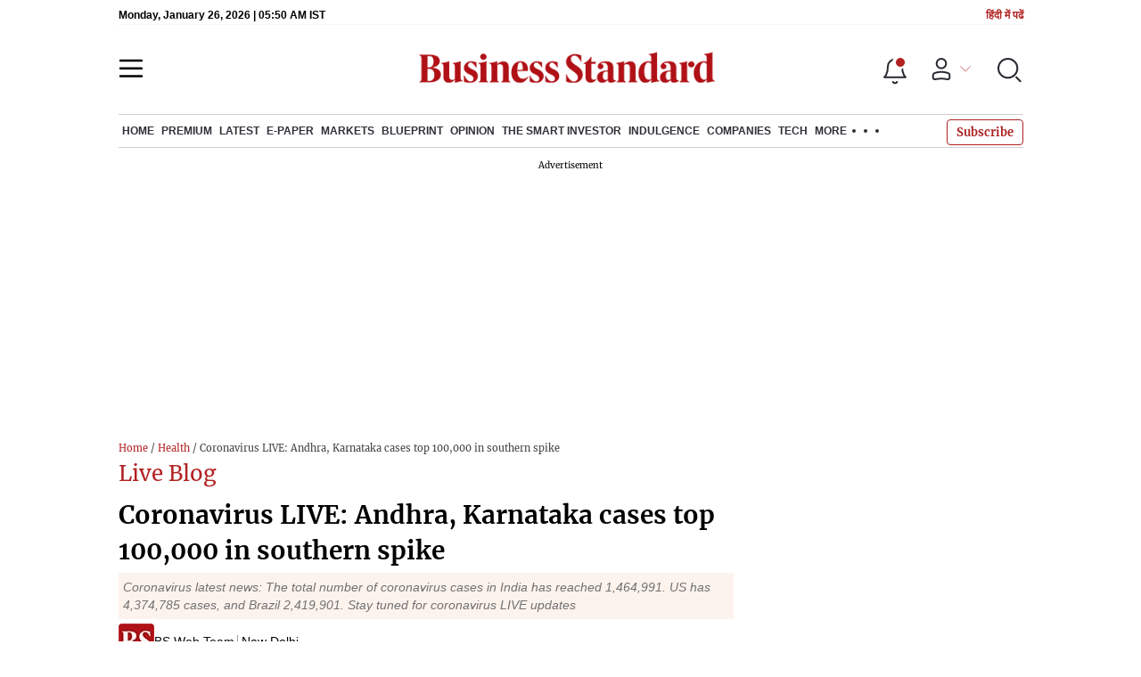

--- FILE ---
content_type: text/html; charset=utf-8
request_url: https://www.business-standard.com/article/current-affairs/coronavirus-live-updates-india-total-coronavirus-cases-cross-14-lakh-lockdown-maharashtra-karnataka-tamil-nadu-delhi-andhra-covid-vaccine-latest-news-120072700084_1.html
body_size: 40089
content:
<!DOCTYPE html><html lang="en-US"><head><meta charSet="utf-8"/><link rel="preconnect" href="https://bsmedia.business-standard.com"/><link rel="preconnect" href="https://securepubads.g.doubleclick.net"/><link rel="preconnect" href="https://www.googletagservices.com"/><link rel="preconnect" href="https://www.google-analytics.com"/><title>Coronavirus LIVE: Andhra, Karnataka cases top 100,000 in southern spike | Coronavirus Latest News - Business Standard</title><link rel="icon" href="https://www.business-standard.com/bs-favicon.ico"/><link rel="icon" href="https://www.business-standard.com/favicon16x16-min.png" sizes="16x16"/><link rel="icon" href="https://www.business-standard.com/favicon32x32-min.png" sizes="32x32"/><link rel="icon" href="https://www.business-standard.com/android-chrome-192x192-min.png" sizes="192x192"/><link rel="apple-touch-icon" href="https://www.business-standard.com/apple-touch-icon-min.png"/><meta name="msapplication-TileImage" content="https://www.business-standard.com/android-chrome-192x192-min.png"/><link rel="mask-icon" href="https://www.business-standard.com/bs-favicon.ico" color="#000000"/><link rel="shortcut icon" href="https://www.business-standard.com/bs-favicon.ico"/><meta name="robots" content="noodp, noydir, max-image-preview:large"/><meta name="viewport" content="width=device-width, initial-scale=1.0, minimum-scale=1.0, maximum-scale=5.0"/><link rel="amphtml" href="https://www.business-standard.com/amp/article/current-affairs/coronavirus-live-updates-india-total-coronavirus-cases-cross-14-lakh-lockdown-maharashtra-karnataka-tamil-nadu-delhi-andhra-covid-vaccine-latest-news-120072700084_1.html"/><link rel="canonical" href="https://www.business-standard.com/article/current-affairs/coronavirus-live-updates-india-total-coronavirus-cases-cross-14-lakh-lockdown-maharashtra-karnataka-tamil-nadu-delhi-andhra-covid-vaccine-latest-news-120072700084_1.html"/><meta http-equiv="content-language" content="en-US"/><meta content="language code" http-equiv="Content-Language"/><meta name="theme-color" content="#000"/><meta name="website" content="https://www.business-standard.com"/><meta name="rating" content="General"/><meta name="copyright" content="www.business-standard.com"/><meta name="author" content="Business Standard"/><meta name="description" content="Coronavirus latest news: The total number of coronavirus cases in India has reached 1,464,991. US has 4,374,785 cases, and Brazil 2,419,901. Stay tuned for coronavirus LIVE updates"/><meta name="keywords" content="Coronavirus india live updates, narendra modi live, coronavirus india live, coronavirus cases count in india, unlock 2 live, covid19 india live, covid-19 death count, 27 july 2020, coronavirus vaccine updates, coronavirus testing in india, lockdown extension news, community spread in india, airborne coronavirus, coronavirus spread through air, india covid tracker live, delhi coronavirus cases count, Maharashtra coronavirus cases count"/><meta name="news_keywords" content="Coronavirus india live updates, narendra modi live, coronavirus india live, coronavirus cases count in india, unlock 2 live, covid19 india live, covid-19 death count, 27 july 2020, coronavirus vaccine updates, coronavirus testing in india, lockdown extension news, community spread in india, airborne coronavirus, coronavirus spread through air, india covid tracker live, delhi coronavirus cases count, Maharashtra coronavirus cases count"/><meta property="og:type" content="website"/><meta property="og:title" content="Coronavirus LIVE: Andhra, Karnataka cases top 100,000 in southern spike"/><meta property="og:url" content="https://www.business-standard.com/article/current-affairs/coronavirus-live-updates-india-total-coronavirus-cases-cross-14-lakh-lockdown-maharashtra-karnataka-tamil-nadu-delhi-andhra-covid-vaccine-latest-news-120072700084_1.html"/><meta property="og:description" content="Coronavirus latest news: The total number of coronavirus cases in India has reached 1,464,991. US has 4,374,785 cases, and Brazil 2,419,901. Stay tuned for coronavirus LIVE updates"/><meta property="og:image" content="https://bsmedia.business-standard.com/_media/bs/img/article/2020-07/10/full/1594400851-8214.jpg"/><meta property="og:image:width" content="1200"/><meta property="og:image:height" content="627"/><meta property="twitter:image:src" content="https://bsmedia.business-standard.com/_media/bs/img/article/2020-07/10/full/1594400851-8214.jpg"/><meta property="twitter:card" content="summary_large_image"/><meta property="twitter:site" content="@bsindia"/><meta property="twitter:creator" content="@bsindia"/><meta property="twitter:title" content="Coronavirus LIVE: Andhra, Karnataka cases top 100,000 in southern spike"/><meta property="twitter:description" content="Coronavirus latest news: The total number of coronavirus cases in India has reached 1,464,991. US has 4,374,785 cases, and Brazil 2,419,901. Stay tuned for coronavirus LIVE updates"/><meta property="article:published_time" content="2020-07-27T07:12:00+05:30"/><meta name="Last-Modified-Date" content="Tue, Jul 28, 2020"/><meta name="Last-Modified-Time" content="2020-07-28T02:51:16+05:30"/><meta http-equiv="Last-Modified" content="2020-07-28T02:51:16+05:30"/><meta http-equiv="Cache-Control" content="no-cache, no-store, must-revalidate"/><meta http-equiv="Expires" content="0"/><meta http-equiv="Pragma" content="no-cache"/><script type="application/ld+json">{"@context":"https://schema.org","@type":"NewsMediaOrganization","name":"Business Standard","url":"https://www.business-standard.com","sameAs":["https://www.facebook.com/bsindia","https://twitter.com/bsindia","https://www.youtube.com/user/BusinessStandardLtd","https://in.linkedin.com/company/business-standard","https://t.me/bsindiaofficial"],"logo":{"@type":"ImageObject","url":"https://www.business-standard.com/assets/web-assets/images/BSlogo600x60.png","width":"600","height":"60"},"address":{"@type":"PostalAddress","streetAddress":"Bahadurshah Zafar Marg","addressLocality":"Nehru House, near ITO Metro Station Gate No. 4","addressRegion":"ITO, New Delhi","postalCode":"110002"},"contactPoint":{"@type":"ContactPoint","telephone":"011-23720202","email":"feedback@bsmail.in","contactType":"Customer Service","areaServed":"IN","availableLanguage":"English","hoursAvailable":{"@type":"OpeningHoursSpecification","opens":"6 am","closes":"1 am"}}}</script><script type="application/ld+json">{"@context":"https://schema.org","@type":"WebPage","url":"https://www.business-standard.com/article/current-affairs/coronavirus-live-updates-india-total-coronavirus-cases-cross-14-lakh-lockdown-maharashtra-karnataka-tamil-nadu-delhi-andhra-covid-vaccine-latest-news-120072700084_1.html","name":"Coronavirus LIVE: Andhra, Karnataka cases top 100,000 in southern spike","description":"Coronavirus latest news: The total number of coronavirus cases in India has reached 1,464,991. US has 4,374,785 cases, and Brazil 2,419,901. Stay tuned for coronavirus LIVE updates","keywords":"Coronavirus india live updates, narendra modi live, coronavirus india live, coronavirus cases count in india, unlock 2 live, covid19 india live, covid-19 death count, 27 july 2020, coronavirus vaccine updates, coronavirus testing in india, lockdown extension news, community spread in india, airborne coronavirus, coronavirus spread through air, india covid tracker live, delhi coronavirus cases count, Maharashtra coronavirus cases count"}</script><script type="application/ld+json">{"@context":"https://schema.org","@type":"SiteNavigationElement","name":["home","economy","finance","world news","premium","latest","e-paper","today's paper","markets","ipo","stock market news","commodities","cryptocurrency","mutual fund","stock companies list","blueprint","opinion","e-magazine","news","insights","photo story","reports","data","the podcast","all issues","features","books","opinion","the smart investor","indulgence","companies","tech","portfolio","bs decoded","partner content","personal finance","bs1000","web stories","india news","budget","management","specials","multimedia","the morning show","the banking show","video gallery","photo gallery","podcast","sports","cricket","industry","auto","banking","sme","agriculture","other news","lifestyle","immigration","aviation","entertainment","social viral","health","books","education","bs apps"],"url":["https://www.business-standard.com/","https://www.business-standard.com/economy","https://www.business-standard.com/finance","https://www.business-standard.com/world-news","https://www.business-standard.com/bs-premium","https://www.business-standard.com/latest-news","https://epaper.business-standard.com/","https://www.business-standard.com/todays-paper","https://www.business-standard.com/markets","https://www.business-standard.com/markets/ipo","https://www.business-standard.com/markets/stock-market-news","https://www.business-standard.com/markets/commodities","https://www.business-standard.com/markets/cryptocurrency","https://www.business-standard.com/markets/mutual-fund","https://www.business-standard.com/markets/stock-companies-list","https://www.business-standard.com/blueprint-defence-magazine","https://www.business-standard.com/blueprint-defence-magazine/opinion","https://www.business-standard.com/blueprint-defence-magazine/e-magazine","https://www.business-standard.com/blueprint-defence-magazine/news","https://www.business-standard.com/blueprint-defence-magazine/insights","https://www.business-standard.com/blueprint-defence-magazine/photostory","https://www.business-standard.com/blueprint-defence-magazine/reports","https://www.business-standard.com/blueprint-defence-magazine/data","https://www.business-standard.com/blueprint-defence-magazine/multimedia","https://www.business-standard.com/blueprint-defence-magazine/editions","https://www.business-standard.com/blueprint-defence-magazine/features","https://www.business-standard.com/blueprint-defence-magazine/books","https://www.business-standard.com/opinion","https://www.business-standard.com/markets/the-smart-investor","https://www.business-standard.com/indulgence-luxury-lifestyle","https://www.business-standard.com/companies","https://www.business-standard.com/technology","https://www.business-standard.com/portfolio","https://www.business-standard.com/bs-decoded","https://www.business-standard.com/content","https://www.business-standard.com/finance/personal-finance","https://www.business-standard.com/companies/bs-1000","https://www.business-standard.com/webstories","https://www.business-standard.com/india-news","https://www.business-standard.com/budget","https://www.business-standard.com/management","https://www.business-standard.com/specials","https://www.business-standard.com/multimedia","https://www.business-standard.com/shows/the-morning-show","https://www.business-standard.com/shows/banking-show","https://www.business-standard.com/video-gallery","https://www.business-standard.com/multimedia/photogallery/","https://www.business-standard.com/podcast","https://www.business-standard.com/sports","https://www.business-standard.com/cricket","https://www.business-standard.com/industry","https://www.business-standard.com/industry/auto","https://www.business-standard.com/industry/banking","https://www.business-standard.com/industry/sme","https://www.business-standard.com/industry/agriculture","https://www.business-standard.com/industry/news","https://www.business-standard.com/lifestyle","https://www.business-standard.com/immigration","https://www.business-standard.com/industry/aviation","https://www.business-standard.com/entertainment","https://www.business-standard.com/social-viral","https://www.business-standard.com/health","https://www.business-standard.com/book","https://www.business-standard.com/education","https://www.business-standard.com/apps"]}</script><script type="application/ld+json">{"@context":"https://schema.org","@type":"BreadcrumbList","itemListElement":[{"@type":"ListItem","position":1,"item":{"@id":"https://www.business-standard.com/","name":"Home"}},{"@type":"ListItem","position":2,"item":{"@id":"https://www.business-standard.com/health","name":"Health"}},{"@type":"ListItem","position":3,"item":{"name":"Coronavirus LIVE: Andhra, Karnataka cases top 100,000 in southern spike"}}]}</script><script type="application/ld+json">{"@context":"https://schema.org","@type":"NewsArticle","mainEntityOfPage":"https://www.business-standard.com/article/current-affairs/coronavirus-live-updates-india-total-coronavirus-cases-cross-14-lakh-lockdown-maharashtra-karnataka-tamil-nadu-delhi-andhra-covid-vaccine-latest-news-120072700084_1.html","inLanguage":"en","headline":"Coronavirus LIVE: Andhra, Karnataka cases top 100,000 in southern spike","description":"Coronavirus latest news: The total number of coronavirus cases in India has reached 1,464,991. US has 4,374,785 cases, and Brazil 2,419,901. Stay tuned for coronavirus LIVE updates","keywords":"Coronavirus india live updates, narendra modi live, coronavirus india live, coronavirus cases count in india, unlock 2 live, covid19 india live, covid-19 death count, 27 july 2020, coronavirus vaccine updates, coronavirus testing in india, lockdown extension news, community spread in india, airborne coronavirus, coronavirus spread through air, india covid tracker live, delhi coronavirus cases count, Maharashtra coronavirus cases count","articleSection":"News","url":"https://www.business-standard.com/article/current-affairs/coronavirus-live-updates-india-total-coronavirus-cases-cross-14-lakh-lockdown-maharashtra-karnataka-tamil-nadu-delhi-andhra-covid-vaccine-latest-news-120072700084_1.html","image":"https://bsmedia.business-standard.com/_media/bs/img/article/2020-07/10/full/1594400851-8214.jpg","datePublished":"2020-07-27T07:12:00+05:30","dateModified":"2020-07-28T02:51:16+05:30","articleBody":"Coronavirus update: India has recorded 49,931 coronavirus cases in just 24 hours. The total Covid tally in India now stands at 1,464,991, including over 33,111 deaths. This also puts an end to the deadliest week of the pandemic so far.&nbsp;The tallies of Karnataka and Andhra Pradesh have crossed the 100,000 mark. Meanwhile, Delhi and Mumbai have witnessed a significant drop in in their daily growth in cases.&nbsp;Coronavirus world update:&nbsp;Worldometer&nbsp;recorded 215,991 new cases worldwide in the past 24 hours. As many as&nbsp;16,482,270 people around the world have been diagnosed with Covid-19. While more than&nbsp;10,067,518&nbsp;have recovered,&nbsp;652,846&nbsp;have died so far. The US on Sunday recorded 55,791 new cases and Brazil 23,467.","author":[{"name":"BS Web Team","url":"https://www.business-standard.com/author/bs-web-team","@type":"Person"}],"publisher":{"@type":"NewsMediaOrganization","name":"Business Standard","url":"https://www.business-standard.com","logo":{"@type":"ImageObject","width":"600","height":"60","url":"https://www.business-standard.com/assets/web-assets/images/BSlogo600x60.png"}},"associatedMedia":{"@type":"imageObject","url":"https://bsmedia.business-standard.com/_media/bs/img/article/2020-07/10/full/1594400851-8214.jpg","caption":"Coronavirus, real estate, realty, construction, housing sales","description":"Coronavirus, real estate, realty, construction, housing sales","width":"620","height":"464"},"isAccessibleForFree":false,"isPartOf":{"@type":["CreativeWork","Product"],"name":"Business Standard Limited","productID":"business-standard.com:smart_2022"},"hasPart":{"@type":"WebPageElement","isAccessibleForFree":false,"cssSelector":".paywall-content"}}</script><script type="application/ld+json">{"@context":"https://schema.org","@type":"LiveBlogPosting","@id":"https://www.business-standard.com/article/current-affairs/coronavirus-live-updates-india-total-coronavirus-cases-cross-14-lakh-lockdown-maharashtra-karnataka-tamil-nadu-delhi-andhra-covid-vaccine-latest-news-120072700084_1.html","mainEntityOfPage":"https://www.business-standard.com/article/current-affairs/coronavirus-live-updates-india-total-coronavirus-cases-cross-14-lakh-lockdown-maharashtra-karnataka-tamil-nadu-delhi-andhra-covid-vaccine-latest-news-120072700084_1.html","headline":"Coronavirus LIVE: Andhra, Karnataka cases top 100,000 in southern spike","description":"Coronavirus latest news: The total number of coronavirus cases in India has reached 1,464,991. US has 4,374,785 cases, and Brazil 2,419,901. Stay tuned for coronavirus LIVE updates","image":"https://bsmedia.business-standard.com/_media/bs/img/article/2020-07/10/full/1594400851-8214.jpg","datePublished":"2020-07-27T07:12:00+05:30","dateModified":"2020-07-28T02:51:16+05:30","articleBody":"Coronavirus update: India has recorded 49,931 coronavirus cases in just 24 hours. The total Covid tally in India now stands at 1,464,991, including over 33,111 deaths. This also puts an end to the deadliest week of the pandemic so far.&nbsp;The tallies of Karnataka and Andhra Pradesh have crossed the 100,000 mark. Meanwhile, Delhi and Mumbai have witnessed a significant drop in in their daily growth in cases.&nbsp;Coronavirus world update:&nbsp;Worldometer&nbsp;recorded 215,991 new cases worldwide in the past 24 hours. As many as&nbsp;16,482,270 people around the world have been diagnosed with Covid-19. While more than&nbsp;10,067,518&nbsp;have recovered,&nbsp;652,846&nbsp;have died so","coverageStartTime":"2020-07-27T07:12:00+05:30","coverageEndTime":"2020-07-27T23:59:59+05:30","author":[{"name":"BS Web Team","url":"https://www.business-standard.com/author/bs-web-team","@type":"Person"}],"about":{"@type":"Event","name":"Coronavirus LIVE: Andhra, Karnataka cases top 100,000 in southern spike","startDate":"2020-07-27T07:12:00+05:30","description":"Coronavirus latest news: The total number of coronavirus cases in India has reached 1,464,991. US has 4,374,785 cases, and Brazil 2,419,901. Stay tuned for coronavirus LIVE updates","endDate":"2020-07-27T23:59:59+05:30","eventStatus":"EventScheduled","image":"https://www.business-standard.com/assets/web-assets/images/BSlogo600x60.png","eventAttendanceMode":"MixedEventAttendanceMode","location":{"address":"India","name":"India"}},"liveBlogUpdate":[{"@type":"BlogPosting","datePublished":"2020-07-28T02:51:16+05:30","headline":"Covid-19 crisis: Employment of young women hit most amid lockdown","url":"https://www.business-standard.com/article/current-affairs/coronavirus-live-updates-india-total-coronavirus-cases-cross-14-lakh-lockdown-maharashtra-karnataka-tamil-nadu-delhi-andhra-covid-vaccine-latest-news-120072700084_1.html#175314","articleBody":"Centre for Monitoring Indian Eco&shy;nomy&rsquo;s (CMIE) Consumer Py&shy;ra&shy;mids Household Survey has provided the fastest and most detailed description of the impact of the lockdown on employment in India. Administrative data also provide some interesting insights into the impact of the lockdown on employment. Most administrative data lack the comprehensive coverage that a large and representative sample survey enables. Nevertheless, they add value and enhance our understanding of the most debilitating economic shocks of the times. Read more","author":"BS Web Team","image":{"@type":"ImageObject","width":"620","height":"464"},"dateModified":"2020-07-28T02:51:16+05:30","mainEntityOfPage":"https://www.business-standard.com/article/current-affairs/coronavirus-live-updates-india-total-coronavirus-cases-cross-14-lakh-lockdown-maharashtra-karnataka-tamil-nadu-delhi-andhra-covid-vaccine-latest-news-120072700084_1.html","publisher":{"@type":"Organization","name":"Business Standard","logo":{"@type":"ImageObject","name":"Business Standard","width":"600","height":"60","url":"https://www.business-standard.com/assets/web-assets/images/BSlogo600x60.png"}}},{"@type":"BlogPosting","datePublished":"2020-07-28T02:50:40+05:30","headline":"Moderna Covid-19 vaccine could be ready for use by end of year, says US","url":"https://www.business-standard.com/article/current-affairs/coronavirus-live-updates-india-total-coronavirus-cases-cross-14-lakh-lockdown-maharashtra-karnataka-tamil-nadu-delhi-andhra-covid-vaccine-latest-news-120072700084_1.html#175313","articleBody":"Moderna Inc&#39;s vaccine against Covid-19 could be ready for widespread use by the end of this year, US and company officials said on Monday, after the drugmaker announced the start of a 30,000-subject trial to demonstrate it is safe and effective, the final hurdle prior to regulatory approval.&nbsp;The trial is the first such late-stage study under the Trump administration&#39;s program to speed development of measures against the novel coronavirus, adding to hope that an effective vaccine will help end the pandemic. Moderna shares were up 7.5 per cent.","author":"BS Web Team","image":{"@type":"ImageObject","width":"620","height":"464"},"dateModified":"2020-07-28T02:50:40+05:30","mainEntityOfPage":"https://www.business-standard.com/article/current-affairs/coronavirus-live-updates-india-total-coronavirus-cases-cross-14-lakh-lockdown-maharashtra-karnataka-tamil-nadu-delhi-andhra-covid-vaccine-latest-news-120072700084_1.html","publisher":{"@type":"Organization","name":"Business Standard","logo":{"@type":"ImageObject","name":"Business Standard","width":"600","height":"60","url":"https://www.business-standard.com/assets/web-assets/images/BSlogo600x60.png"}}},{"@type":"BlogPosting","datePublished":"2020-07-28T01:15:22+05:30","headline":"Arvind Kejriwal says Delhi's Covid-19 recovery rate has gone up to 88 per cent, expresses happiness that there was no need to reimpose lockdown in national capital unlike several other cities","url":"https://www.business-standard.com/article/current-affairs/coronavirus-live-updates-india-total-coronavirus-cases-cross-14-lakh-lockdown-maharashtra-karnataka-tamil-nadu-delhi-andhra-covid-vaccine-latest-news-120072700084_1.html#175308","articleBody":"","author":"BS Web Team","image":{"@type":"ImageObject","width":"620","height":"464"},"dateModified":"2020-07-28T01:15:22+05:30","mainEntityOfPage":"https://www.business-standard.com/article/current-affairs/coronavirus-live-updates-india-total-coronavirus-cases-cross-14-lakh-lockdown-maharashtra-karnataka-tamil-nadu-delhi-andhra-covid-vaccine-latest-news-120072700084_1.html","publisher":{"@type":"Organization","name":"Business Standard","logo":{"@type":"ImageObject","name":"Business Standard","width":"600","height":"60","url":"https://www.business-standard.com/assets/web-assets/images/BSlogo600x60.png"}}},{"@type":"BlogPosting","datePublished":"2020-07-28T01:14:54+05:30","headline":"147 more people test Covid-19 positive in Tripura: Chief Minister","url":"https://www.business-standard.com/article/current-affairs/coronavirus-live-updates-india-total-coronavirus-cases-cross-14-lakh-lockdown-maharashtra-karnataka-tamil-nadu-delhi-andhra-covid-vaccine-latest-news-120072700084_1.html#175307","articleBody":"","author":"BS Web Team","image":{"@type":"ImageObject","width":"620","height":"464"},"dateModified":"2020-07-28T01:14:54+05:30","mainEntityOfPage":"https://www.business-standard.com/article/current-affairs/coronavirus-live-updates-india-total-coronavirus-cases-cross-14-lakh-lockdown-maharashtra-karnataka-tamil-nadu-delhi-andhra-covid-vaccine-latest-news-120072700084_1.html","publisher":{"@type":"Organization","name":"Business Standard","logo":{"@type":"ImageObject","name":"Business Standard","width":"600","height":"60","url":"https://www.business-standard.com/assets/web-assets/images/BSlogo600x60.png"}}},{"@type":"BlogPosting","datePublished":"2020-07-28T01:14:11+05:30","headline":"3,044 Covid-19 cases and 38 deaths reported in Pune today. Death toll rises to 1,737","url":"https://www.business-standard.com/article/current-affairs/coronavirus-live-updates-india-total-coronavirus-cases-cross-14-lakh-lockdown-maharashtra-karnataka-tamil-nadu-delhi-andhra-covid-vaccine-latest-news-120072700084_1.html#175306","articleBody":"","author":"BS Web Team","image":{"@type":"ImageObject","width":"620","height":"464"},"dateModified":"2020-07-28T01:14:11+05:30","mainEntityOfPage":"https://www.business-standard.com/article/current-affairs/coronavirus-live-updates-india-total-coronavirus-cases-cross-14-lakh-lockdown-maharashtra-karnataka-tamil-nadu-delhi-andhra-covid-vaccine-latest-news-120072700084_1.html","publisher":{"@type":"Organization","name":"Business Standard","logo":{"@type":"ImageObject","name":"Business Standard","width":"600","height":"60","url":"https://www.business-standard.com/assets/web-assets/images/BSlogo600x60.png"}}},{"@type":"BlogPosting","datePublished":"2020-07-28T01:12:52+05:30","headline":"Jammu and Kashmir to allow 'home quarantine' of asymptomatic Covid-19 patients with no comorbidities","url":"https://www.business-standard.com/article/current-affairs/coronavirus-live-updates-india-total-coronavirus-cases-cross-14-lakh-lockdown-maharashtra-karnataka-tamil-nadu-delhi-andhra-covid-vaccine-latest-news-120072700084_1.html#175304","articleBody":"","author":"BS Web Team","image":{"@type":"ImageObject","width":"620","height":"464"},"dateModified":"2020-07-28T01:12:52+05:30","mainEntityOfPage":"https://www.business-standard.com/article/current-affairs/coronavirus-live-updates-india-total-coronavirus-cases-cross-14-lakh-lockdown-maharashtra-karnataka-tamil-nadu-delhi-andhra-covid-vaccine-latest-news-120072700084_1.html","publisher":{"@type":"Organization","name":"Business Standard","logo":{"@type":"ImageObject","name":"Business Standard","width":"600","height":"60","url":"https://www.business-standard.com/assets/web-assets/images/BSlogo600x60.png"}}},{"@type":"BlogPosting","datePublished":"2020-07-28T00:26:55+05:30","headline":"Experimental Covid-19 vaccine is put to its biggest test","url":"https://www.business-standard.com/article/current-affairs/coronavirus-live-updates-india-total-coronavirus-cases-cross-14-lakh-lockdown-maharashtra-karnataka-tamil-nadu-delhi-andhra-covid-vaccine-latest-news-120072700084_1.html#175302","articleBody":"Experimental Covid-19 vaccine is put to its biggest test The biggest test yet of an experimental Covid-19 vaccine got underway Monday with the first of some 30,000 Americans rolling up their sleeves to receive shots created by the US government as part of the all-out global race to stop the outbreak.&nbsp;Final-stage testing of the vaccine, developed by the National Institutes of Health and Moderna Inc., began with volunteers at various US sites given either a real shot or a dummy without being told which.&nbsp;It will be months before results trickle in, and there is no guarantee the vaccine will ultimately work against the scourge that has killed about 650,000 people around the world, including almost 150,000 in the US.","author":"BS Web Team","image":{"@type":"ImageObject","width":"620","height":"464"},"dateModified":"2020-07-28T00:26:55+05:30","mainEntityOfPage":"https://www.business-standard.com/article/current-affairs/coronavirus-live-updates-india-total-coronavirus-cases-cross-14-lakh-lockdown-maharashtra-karnataka-tamil-nadu-delhi-andhra-covid-vaccine-latest-news-120072700084_1.html","publisher":{"@type":"Organization","name":"Business Standard","logo":{"@type":"ImageObject","name":"Business Standard","width":"600","height":"60","url":"https://www.business-standard.com/assets/web-assets/images/BSlogo600x60.png"}}},{"@type":"BlogPosting","datePublished":"2020-07-27T23:46:25+05:30","headline":"Centre should clear West Bengal's dues to help state tackle Covid-19 effectively: Mamata Banerjee","url":"https://www.business-standard.com/article/current-affairs/coronavirus-live-updates-india-total-coronavirus-cases-cross-14-lakh-lockdown-maharashtra-karnataka-tamil-nadu-delhi-andhra-covid-vaccine-latest-news-120072700084_1.html#175300","articleBody":"","author":"BS Web Team","image":{"@type":"ImageObject","width":"620","height":"464"},"dateModified":"2020-07-27T23:46:25+05:30","mainEntityOfPage":"https://www.business-standard.com/article/current-affairs/coronavirus-live-updates-india-total-coronavirus-cases-cross-14-lakh-lockdown-maharashtra-karnataka-tamil-nadu-delhi-andhra-covid-vaccine-latest-news-120072700084_1.html","publisher":{"@type":"Organization","name":"Business Standard","logo":{"@type":"ImageObject","name":"Business Standard","width":"600","height":"60","url":"https://www.business-standard.com/assets/web-assets/images/BSlogo600x60.png"}}},{"@type":"BlogPosting","datePublished":"2020-07-27T23:35:12+05:30","headline":"Delhi allows street vendors, hawkers to operate from 10 am to 8 pm","url":"https://www.business-standard.com/article/current-affairs/coronavirus-live-updates-india-total-coronavirus-cases-cross-14-lakh-lockdown-maharashtra-karnataka-tamil-nadu-delhi-andhra-covid-vaccine-latest-news-120072700084_1.html#175298","articleBody":"The Delhi government on Monday issued an order allowing street hawkers and vendors in the city to operate from 10 am to 8 pm for an initial period of one week.The order issued by Chief Secretary Vijay Dev, however, said weekly bazaars were not allowed.&nbsp;&quot;...Rehri-Patriwallahs (street vendors) are allowed to work from 10 am to 8 pm, initially for a period of one week, in NCT of Delhi (except in containment zones), subject to all instructions guidelines issued by Government of India and Government of NCT of Delhi, to contain the spread of COVID-19, such as face covering, social distancing, hygiene practice etc,&quot; the order stated.","author":"BS Web Team","image":{"@type":"ImageObject","width":"620","height":"464"},"dateModified":"2020-07-27T23:35:12+05:30","mainEntityOfPage":"https://www.business-standard.com/article/current-affairs/coronavirus-live-updates-india-total-coronavirus-cases-cross-14-lakh-lockdown-maharashtra-karnataka-tamil-nadu-delhi-andhra-covid-vaccine-latest-news-120072700084_1.html","publisher":{"@type":"Organization","name":"Business Standard","logo":{"@type":"ImageObject","name":"Business Standard","width":"600","height":"60","url":"https://www.business-standard.com/assets/web-assets/images/BSlogo600x60.png"}}},{"@type":"BlogPosting","datePublished":"2020-07-27T23:33:57+05:30","headline":"Single-day recoveries in Bengal outnumber new Covid-19 cases","url":"https://www.business-standard.com/article/current-affairs/coronavirus-live-updates-india-total-coronavirus-cases-cross-14-lakh-lockdown-maharashtra-karnataka-tamil-nadu-delhi-andhra-covid-vaccine-latest-news-120072700084_1.html#175296","articleBody":"For the first time, more Covid- 19 patients were discharged from hospitals in a single day in West Bengal than the number of new cases detected, as per the state Health Department bulletin issued on Monday.&nbsp;The state reported 2,112 new cases, while 2,166 people were discharged from different hospitals in the last 24 hours, the bulletin said.&nbsp;The total number of cases rose to 60,830 with the detection of the fresh infections, it said.&nbsp;Further, 39 patients died of Covid-19, taking the toll to 1,411.&nbsp;There are 19,502 active cases, which is lower than that of Sunday&#39;s as recoveries were more than fresh cases, it added.","author":"BS Web Team","image":{"@type":"ImageObject","width":"620","height":"464"},"dateModified":"2020-07-27T23:33:57+05:30","mainEntityOfPage":"https://www.business-standard.com/article/current-affairs/coronavirus-live-updates-india-total-coronavirus-cases-cross-14-lakh-lockdown-maharashtra-karnataka-tamil-nadu-delhi-andhra-covid-vaccine-latest-news-120072700084_1.html","publisher":{"@type":"Organization","name":"Business Standard","logo":{"@type":"ImageObject","name":"Business Standard","width":"600","height":"60","url":"https://www.business-standard.com/assets/web-assets/images/BSlogo600x60.png"}}},{"@type":"BlogPosting","datePublished":"2020-07-27T23:20:34+05:30","headline":"Trump national security advisor Robert O'Brien tests positive for Covid-19: White House","url":"https://www.business-standard.com/article/current-affairs/coronavirus-live-updates-india-total-coronavirus-cases-cross-14-lakh-lockdown-maharashtra-karnataka-tamil-nadu-delhi-andhra-covid-vaccine-latest-news-120072700084_1.html#175294","articleBody":"","author":"BS Web Team","image":{"@type":"ImageObject","width":"620","height":"464"},"dateModified":"2020-07-27T23:20:34+05:30","mainEntityOfPage":"https://www.business-standard.com/article/current-affairs/coronavirus-live-updates-india-total-coronavirus-cases-cross-14-lakh-lockdown-maharashtra-karnataka-tamil-nadu-delhi-andhra-covid-vaccine-latest-news-120072700084_1.html","publisher":{"@type":"Organization","name":"Business Standard","logo":{"@type":"ImageObject","name":"Business Standard","width":"600","height":"60","url":"https://www.business-standard.com/assets/web-assets/images/BSlogo600x60.png"}}},{"@type":"BlogPosting","datePublished":"2020-07-27T23:19:54+05:30","headline":"Assam Covid-19 cases and deaths update","url":"https://www.business-standard.com/article/current-affairs/coronavirus-live-updates-india-total-coronavirus-cases-cross-14-lakh-lockdown-maharashtra-karnataka-tamil-nadu-delhi-andhra-covid-vaccine-latest-news-120072700084_1.html#175293","articleBody":"","author":"BS Web Team","image":{"@type":"ImageObject","url":"https://bsmedia.business-standard.com/_media/bs/img/live-blog/full/1595872193962.jpg","width":"620","height":"464"},"dateModified":"2020-07-27T23:19:54+05:30","mainEntityOfPage":"https://www.business-standard.com/article/current-affairs/coronavirus-live-updates-india-total-coronavirus-cases-cross-14-lakh-lockdown-maharashtra-karnataka-tamil-nadu-delhi-andhra-covid-vaccine-latest-news-120072700084_1.html","publisher":{"@type":"Organization","name":"Business Standard","logo":{"@type":"ImageObject","name":"Business Standard","width":"600","height":"60","url":"https://www.business-standard.com/assets/web-assets/images/BSlogo600x60.png"}}},{"@type":"BlogPosting","datePublished":"2020-07-27T23:17:24+05:30","headline":"US drugmaker earnings heat up this week with spotlight on vaccine news","url":"https://www.business-standard.com/article/current-affairs/coronavirus-live-updates-india-total-coronavirus-cases-cross-14-lakh-lockdown-maharashtra-karnataka-tamil-nadu-delhi-andhra-covid-vaccine-latest-news-120072700084_1.html#175292","articleBody":"Several major US drugmakers will report second-quarter results this week, with investors eager for fresh details from Pfizer Inc, Merck &amp; Co and others on their efforts to develop vaccines and therapies against the novel coronavirus.&nbsp;The earnings reports, including from Gilead Sciences Inc - maker of one of the only treatments that has shown a benefit for hospitalized Covid-19 patients - will be closely watched for any developments that could help contain the pandemic, which has claimed some 650,000 lives worldwide and upended economies.&nbsp;The supply, pricing and profitability for these potential products also will be hot topics for companies reporting this week, including Eli Lilly and Co, which is developing an antibody treatment for the still rapidly-spreading disease.&nbsp;Earnings reports are also due from British drugmakers GlaxoSmithKline Plc and AstraZeneca Plc and France&#39;s Sanofi, which are working on vaccines in various stages of development.","author":"BS Web Team","image":{"@type":"ImageObject","width":"620","height":"464"},"dateModified":"2020-07-27T23:17:24+05:30","mainEntityOfPage":"https://www.business-standard.com/article/current-affairs/coronavirus-live-updates-india-total-coronavirus-cases-cross-14-lakh-lockdown-maharashtra-karnataka-tamil-nadu-delhi-andhra-covid-vaccine-latest-news-120072700084_1.html","publisher":{"@type":"Organization","name":"Business Standard","logo":{"@type":"ImageObject","name":"Business Standard","width":"600","height":"60","url":"https://www.business-standard.com/assets/web-assets/images/BSlogo600x60.png"}}},{"@type":"BlogPosting","datePublished":"2020-07-27T23:15:39+05:30","headline":"Covid-19: Graduation, PG exams via open book mode in Madhya Pradesh in September","url":"https://www.business-standard.com/article/current-affairs/coronavirus-live-updates-india-total-coronavirus-cases-cross-14-lakh-lockdown-maharashtra-karnataka-tamil-nadu-delhi-andhra-covid-vaccine-latest-news-120072700084_1.html#175289","articleBody":"","author":"BS Web Team","image":{"@type":"ImageObject","width":"620","height":"464"},"dateModified":"2020-07-27T23:15:39+05:30","mainEntityOfPage":"https://www.business-standard.com/article/current-affairs/coronavirus-live-updates-india-total-coronavirus-cases-cross-14-lakh-lockdown-maharashtra-karnataka-tamil-nadu-delhi-andhra-covid-vaccine-latest-news-120072700084_1.html","publisher":{"@type":"Organization","name":"Business Standard","logo":{"@type":"ImageObject","name":"Business Standard","width":"600","height":"60","url":"https://www.business-standard.com/assets/web-assets/images/BSlogo600x60.png"}}},{"@type":"BlogPosting","datePublished":"2020-07-27T23:14:36+05:30","headline":"Mamata thanks PM Modi for cooperation in tackling Covid crisis","url":"https://www.business-standard.com/article/current-affairs/coronavirus-live-updates-india-total-coronavirus-cases-cross-14-lakh-lockdown-maharashtra-karnataka-tamil-nadu-delhi-andhra-covid-vaccine-latest-news-120072700084_1.html#175287","articleBody":"Chief Minister Mamata Banerjee on Monday thanked Prime Minister Narendra Modi for his cooperation in tackling the COVID-19 crisis in West Bengal, but alleged that &quot;a few people holding constitutional posts&quot; are disturbing the state government regularly.&nbsp;Banerjee was apparently targeting West Bengal Governor Jagdeep Dhankhar, who has been at loggerheads with the state government over a host of issues ever since taking office in July last year.&nbsp;Both the state and the central governments are elected bodies and they should work together, she said during an online programme where the prime minister inaugurated new Covid-19 testing facilities in West Bengal, Maharashtra and Uttar Pradesh.","author":"BS Web Team","image":{"@type":"ImageObject","width":"620","height":"464"},"dateModified":"2020-07-27T23:14:36+05:30","mainEntityOfPage":"https://www.business-standard.com/article/current-affairs/coronavirus-live-updates-india-total-coronavirus-cases-cross-14-lakh-lockdown-maharashtra-karnataka-tamil-nadu-delhi-andhra-covid-vaccine-latest-news-120072700084_1.html","publisher":{"@type":"Organization","name":"Business Standard","logo":{"@type":"ImageObject","name":"Business Standard","width":"600","height":"60","url":"https://www.business-standard.com/assets/web-assets/images/BSlogo600x60.png"}}}]}</script><link rel="preload" as="image" href="https://bsmedia.business-standard.com/_media/bs/img/article/2020-07/10/full/1594400851-8214.jpg?im=FeatureCrop,size=(382,233)" fetchpriority="high"/><meta name="next-head-count" content="56"/><link rel="preload" href="/_next/static/css/467c58041173b24f.css" as="style"/><link rel="stylesheet" href="/_next/static/css/467c58041173b24f.css" data-n-g=""/><link rel="preload" href="/_next/static/css/1bee1dea4db9fa20.css" as="style"/><link rel="stylesheet" href="/_next/static/css/1bee1dea4db9fa20.css"/><link rel="preload" href="/_next/static/css/47d81bd9cf989b38.css" as="style"/><link rel="stylesheet" href="/_next/static/css/47d81bd9cf989b38.css"/><link rel="preload" href="/_next/static/css/0062454ae48d9a08.css" as="style"/><link rel="stylesheet" href="/_next/static/css/0062454ae48d9a08.css"/><link rel="preload" href="/_next/static/css/910ba75da708deb4.css" as="style"/><link rel="stylesheet" href="/_next/static/css/910ba75da708deb4.css"/><link rel="preload" href="/_next/static/css/aa3fb3334d2b6757.css" as="style"/><link rel="stylesheet" href="/_next/static/css/aa3fb3334d2b6757.css"/><link rel="preload" href="/_next/static/css/36f77a224062cbb6.css" as="style"/><link rel="stylesheet" href="/_next/static/css/36f77a224062cbb6.css"/><noscript data-n-css=""></noscript><script defer="" nomodule="" src="/_next/static/chunks/polyfills-c67a75d1b6f99dc8.js"></script><script defer="" src="/_next/static/chunks/14890-1c48e0fa2637f405.js"></script><script defer="" src="/_next/static/chunks/77236-9b7d1e99ec4babc3.js"></script><script defer="" src="/_next/static/chunks/9473-35903fd81969ec64.js"></script><script defer="" src="/_next/static/chunks/85518-7586a3fe744a1a72.js"></script><script defer="" src="/_next/static/chunks/12980-9fb696842f737324.js"></script><script defer="" src="/_next/static/chunks/63288.a0e0759cad7b2b46.js"></script><script defer="" src="/_next/static/chunks/19132.47e941b3db11240b.js"></script><script defer="" src="/_next/static/chunks/87302.3b1c73773d88fe12.js"></script><script defer="" src="/_next/static/chunks/17539-14692edb11303326.js"></script><script defer="" src="/_next/static/chunks/21227-8e9db8558a3b7d8e.js"></script><script defer="" src="/_next/static/chunks/86053.202d5c78d6036873.js"></script><script defer="" src="/_next/static/chunks/74685.80f43947c6910a7e.js"></script><script defer="" src="/_next/static/chunks/75194.5ca582f541cbad7a.js"></script><script defer="" src="/_next/static/chunks/46869.9ec0223545494dae.js"></script><script defer="" src="/_next/static/chunks/80228.b1bea61febb13796.js"></script><script defer="" src="/_next/static/chunks/61428.75ddc532bc83c930.js"></script><script defer="" src="/_next/static/chunks/23772.19983bb59eed70d2.js"></script><script defer="" src="/_next/static/chunks/23094.05f79ed262f848b0.js"></script><script defer="" src="/_next/static/chunks/25935-a15d53f73e00d311.js"></script><script defer="" src="/_next/static/chunks/9669-ea0f85f96403c18c.js"></script><script defer="" src="/_next/static/chunks/25675-f03ed679cfb30f87.js"></script><script defer="" src="/_next/static/chunks/76646-91c1f277464b148b.js"></script><script defer="" src="/_next/static/chunks/93340.718ae198c83ff52d.js"></script><script defer="" src="/_next/static/chunks/26909.f9c7daa012c3c110.js"></script><script defer="" src="/_next/static/chunks/55729.a4ec4c042e738ff1.js"></script><script defer="" src="/_next/static/chunks/36301.1506034fc4736e11.js"></script><script defer="" src="/_next/static/chunks/46455.0ae46095f8f53930.js"></script><script defer="" src="/_next/static/chunks/84437.0b089bbe96652289.js"></script><script defer="" src="/_next/static/chunks/52735.2b8dcd70c4c9281c.js"></script><script defer="" src="/_next/static/chunks/11310.db3756c9371691e7.js"></script><script src="/_next/static/chunks/webpack-22ba4d4be0bd20cd.js" defer=""></script><script src="/_next/static/chunks/framework-dd9c457f9a0c7519.js" defer=""></script><script src="/_next/static/chunks/main-c22debd438d29cf7.js" defer=""></script><script src="/_next/static/chunks/pages/_app-7b20d708794df476.js" defer=""></script><script src="/_next/static/chunks/pages/%5Bcat%5D/%5Bsubcategory%5D/%5B...slug%5D-1cbbafbdf425865c.js" defer=""></script><script src="/_next/static/684ee12bbd53777170a6ce85f23bd5c4400578da/_buildManifest.js" defer=""></script><script src="/_next/static/684ee12bbd53777170a6ce85f23bd5c4400578da/_ssgManifest.js" defer=""></script></head><body><div id="__next"><div><div><header class="header_sectiondiv__WPrjR section-div full-section header-section"><div class="today_headlogotmstmp__223aM" style="min-height:12px"><div class="today_topleftel__wvskF"><span>Tuesday, January 13, 2026 | 10:54 PM IST</span><small><a href="https://hindi.business-standard.com/" target="_blank">हिंदी में पढें</a></small></div></div><div class="undefined header_headerTopbar__iRN5q undefined headerabt "><div class="header_justifycontentstart__b3nr3 d-flex  "><div class="header_menuhamburger__fC39W menuhamburger"><svg width="28" height="21" viewBox="0 0 28 21" fill="none" xmlns="http://www.w3.org/2000/svg"><path d="M25.9575 2L2 2" stroke="black" stroke-width="2.5" stroke-linecap="round"></path><path d="M25.9575 10.8264L2 10.8264" stroke="black" stroke-width="2.5" stroke-linecap="round"></path><path d="M26 19.4775L2.00045 19.4775" stroke="black" stroke-width="2.5" stroke-linecap="round"></path></svg></div></div><div class="bg-overlay"></div><div id="menuSidebar" class="menuSidebar "></div><style> 
          .menuSidebar { top: 0px; width: 90%; z-index: 1; height: auto; position: fixed; transform: translate(-130%, 0); display: block; left: 0%; overflow-y: scroll; transition: all 0.6s ease; z-index: 65; background-color: #fff; box-shadow: 0px 2px 8px 0px rgba(60, 64, 67, 0.25); border-radius: 4px; } @media (max-width: 1024px) { .menuSidebar { position: fixed; top: 0; max-height: 100vh; border-radius: 0px; } } @media (min-width: 768px) { .menuSidebar:-webkit-scrollbar { width: 5px; } .menuSidebar:-webkit-scrollbar-thumb { background-color: #c2c2c2; -webkit-border-radius: 5px; border-radius: 5px; outline: 1px solid #c2c2c2; } } .menuSidebar.show { z-index: 9999; left: 0; transform: translate(0%, 0); right: 0; margin: 0 auto; }   
          .menuSidebar::-webkit-scrollbar { display: none; }    
          @media (min-width:1025px) {
            .menuSidebar.show {
                 min-height:545px;
                 min-width:1080px
            }
          }
          @media (max-width:1024px) {
            .menuSidebar.show {
              min-height:640px;
              min-width:100%;
            }
            .menuSidebar {
               width:100%;
            }
          }
          </style><div class="header_adslogo__lSOL1" style="width:175px;height:60px"></div><div class="logo-div"><a href="https://www.business-standard.com" class="header_brndlogo__RdIT_"><img alt="Business Standard" title="Business Standard" src="https://bsmedia.business-standard.com/include/_mod/site/html5/images/business-standard.png" height="48" width="390"/></a></div><div class="header_adslogo__lSOL1" style="width:175px;height:60px"> <!-- --> </div><div class="header_headericn__w8TeW headericn"><div class="icons d-flex"><div class="notificationdiv active"><img alt="Notification Icon" title="Notification" height="32" src="https://www.business-standard.com/assets/web-assets/icons/notification.svg" width="32" loading="lazy"/></div><a href="#" class="d-flex userprofiletext" id="profile_area"><img alt="userprofile Icon" title="User" height="32" src="https://www.business-standard.com/assets/web-assets/icons/user-profile.svg" width="32" loading="lazy"/><i class="arrowdownicon"></i></a><img alt="Search" title="Search_Icon" height="32" style="cursor:pointer" src="https://www.business-standard.com/assets/web-assets/icons/search.svg" width="32" loading="lazy"/></div><style> 
       
      .icons {display: flex;justify-content: space-between;align-items: center;}
      .icons .notificationdiv {position: relative;cursor: pointer;padding-top: 7px;}
      .icons .notificationdiv:after {
        background: #b22222;
        border-radius: 10px;
        content: "";
        height: 10px;
        left: auto;
        position: absolute;
        right: 5px;
        top: 8px;
        width: 10px;
       }
      .icons .notificationdiv:before {
        background: #fff;
        border-radius: 20px;
        content: "";
        height: 15px;
        position: absolute;
        right: 4px;
        top: 6px;
        width: 15px;
      }
      .icons .userprofiletext {
        display: flex;
        align-items: center;
        font-family: Arial;
        font-size: 14px;
        padding: 0 20px 0 20px;
      }

      .userprofiletext .arrowdownicon {
        background-image: url("data:image/svg+xml,%3Csvg width='19' height='11' viewBox='0 0 19 11' fill='none' xmlns='http://www.w3.org/2000/svg'%3E%3Cpath d='M1 1L9.48528 9.48528L17.9706 1' stroke='%23B22222' strokeWidth='2' stroke-linecap='round' stroke-linejoin='round'/%3E%3C/svg%3E");
        background-repeat: no-repeat;
        background-size: 12px;
        display: inline-block;
        height: 8px;
        margin: 0 0 0 5px;
        width: 18px;
      }

      @media (max-width:1280px) { 
        .icons .userprofiletext { padding: 0 9px; }
      }

      @media (max-width:767px){
        .icons { justify-content: space-around; align-items: flex-start; gap: 7px; }
        .icons .notificationdiv:after {height: 7px;right: 5px;top: 0px; width: 7px;}
        .icons .notificationdiv:before {right: 5px;top: 0px;height: 8px;width: 8px;}
        .icons .userprofiletext { padding: 0px 0px 0 0px;}
        .icons img {max-width: 24px;height: 24px;margin-top: 0px;}
        .icons .notificationdiv {     padding-top: 0px; } 
      }

      </style></div></div><nav class="navigationlisting header_navigationlisting__ZU68j "><a href="https://www.business-standard.com" class="header_stickylogo__QMlKl sticky-logo"><img loading="lazy" width="67" height="56" src="https://www.business-standard.com/assets/web-assets/images/logo-bs.jpg" alt="BS_logo" title="BS_logo"/></a><ul id="appendseconnav" class="scrlhide"><li><a class=" " href="https://www.business-standard.com/"> <!-- -->Home<!-- --> </a><div class="header_submenu__KCO9X navsubmenu"><ul><li><a href="https://www.business-standard.com/economy">Economy</a></li><li><a href="https://www.business-standard.com/finance">Finance</a></li><li><a href="https://www.business-standard.com/world-news">World News</a></li></ul></div></li><li><a class=" " href="https://www.business-standard.com/bs-premium"> <!-- -->Premium<!-- --> </a></li><li><a class=" " href="https://www.business-standard.com/latest-news"> <!-- -->Latest<!-- --> </a></li><li><a class="epaper-link" target="_blank" href="https://epaper.business-standard.com/"> <!-- -->E-Paper</a><div class="header_submenu__KCO9X navsubmenu"><ul><li><a class="" target="_blank" href="https://epaper.business-standard.com/"> <!-- -->E-Paper</a></li><li><a href="https://www.business-standard.com/todays-paper">Today&#x27;s Paper</a></li></ul></div></li><li><a class=" " href="https://www.business-standard.com/markets"> <!-- -->Markets<!-- --> </a><div class="header_submenu__KCO9X navsubmenu"><ul><li><a href="https://www.business-standard.com/markets/ipo">IPO</a></li><li><a href="https://www.business-standard.com/markets/stock-market-news">Stock Market News</a></li><li><a href="https://www.business-standard.com/markets/commodities">Commodities</a></li><li><a href="https://www.business-standard.com/markets/cryptocurrency">Cryptocurrency</a></li><li><a href="https://www.business-standard.com/markets/mutual-fund">Mutual Fund</a></li><li><a href="https://www.business-standard.com/markets/stock-companies-list">Stock Companies list</a></li></ul></div></li><li><a class=" " href="https://www.business-standard.com/blueprint-defence-magazine"> <!-- -->Blueprint<!-- --> </a><div class="header_submenu__KCO9X navsubmenu"><ul><li><a href="https://www.business-standard.com/blueprint-defence-magazine/opinion">Opinion</a></li><li><a href="https://www.business-standard.com/blueprint-defence-magazine/e-magazine">E-Magazine</a></li><li><a href="https://www.business-standard.com/blueprint-defence-magazine/news">News</a></li><li><a href="https://www.business-standard.com/blueprint-defence-magazine/insights">Insights</a></li><li><a href="https://www.business-standard.com/blueprint-defence-magazine/photostory">Photo Story</a></li><li><a href="https://www.business-standard.com/blueprint-defence-magazine/reports">Reports</a></li><li><a href="https://www.business-standard.com/blueprint-defence-magazine/data">Data</a></li><li><a href="https://www.business-standard.com/blueprint-defence-magazine/multimedia">THE PODCAST</a></li><li><a href="https://www.business-standard.com/blueprint-defence-magazine/editions">All Issues</a></li><li><a href="https://www.business-standard.com/blueprint-defence-magazine/features">Features</a></li><li><a href="https://www.business-standard.com/blueprint-defence-magazine/books">Books</a></li></ul></div></li><li><a class=" " href="https://www.business-standard.com/opinion"> <!-- -->Opinion<!-- --> </a></li><li><a class=" " href="https://www.business-standard.com/markets/the-smart-investor"> <!-- -->The Smart Investor<!-- --> </a></li><li><a class=" " href="https://www.business-standard.com/indulgence-luxury-lifestyle"> <!-- -->Indulgence<!-- --> </a></li><li><a class=" " href="https://www.business-standard.com/companies"> <!-- -->Companies<!-- --> </a></li><li><a class=" " href="https://www.business-standard.com/technology"> <!-- -->Tech<!-- --> </a></li><li class="header_headmore__g_wCT"><a class="header_hdrmore__mWrtW">More <span></span> <span></span> <span></span></a><div class="header_dropdowndiv__V74Fg"><ul class="mb-0 text-end ps-0"><li><a href="https://www.business-standard.com/portfolio" class="font-inter"> <!-- -->Portfolio<!-- --> </a></li><li><a href="https://www.business-standard.com/bs-decoded" class="font-inter"> <!-- -->BS Decoded<!-- --> </a></li><li><a href="https://www.business-standard.com/content" class="font-inter"> <!-- -->Partner Content<!-- --> </a></li><li><a href="https://www.business-standard.com/finance/personal-finance" class="font-inter"> <!-- -->Personal Finance<!-- --> </a></li><li><a href="https://www.business-standard.com/companies/bs-1000" class="font-inter"> <!-- -->BS1000<!-- --> </a></li><li><a href="https://www.business-standard.com/webstories" class="font-inter"> <!-- -->Web Stories<!-- --> </a></li><li><a href="https://www.business-standard.com/india-news" class="font-inter"> <!-- -->India News<!-- --> </a></li><li><a href="https://www.business-standard.com/budget" class="font-inter"> <!-- -->Budget<!-- --> </a></li><li><a href="https://www.business-standard.com/management" class="font-inter"> <!-- -->Management<!-- --> </a></li><li><a href="https://www.business-standard.com/specials" class="font-inter"> <!-- -->Specials<!-- --> </a></li><li><a href="https://www.business-standard.com/multimedia" class="font-inter"> <!-- -->Multimedia<!-- --> </a></li><li><a href="https://www.business-standard.com/sports" class="font-inter"> <!-- -->Sports<!-- --> </a></li><li><a href="https://www.business-standard.com/cricket" class="font-inter"> <!-- -->Cricket<!-- --> </a></li><li><a href="https://www.business-standard.com/industry" class="font-inter"> <!-- -->Industry<!-- --> </a></li><li><a href="https://www.business-standard.com/lifestyle" class="font-inter"> <!-- -->Lifestyle<!-- --> </a></li><li><a href="https://www.business-standard.com/immigration" class="font-inter"> <!-- -->Immigration<!-- --> </a></li><li><a href="https://www.business-standard.com/industry/aviation" class="font-inter"> <!-- -->Aviation<!-- --> </a></li><li><a href="https://www.business-standard.com/entertainment" class="font-inter"> <!-- -->Entertainment<!-- --> </a></li><li><a href="https://www.business-standard.com/social-viral" class="font-inter"> <!-- -->Social Viral<!-- --> </a></li><li><a href="https://www.business-standard.com/health" class="font-inter"> <!-- -->Health<!-- --> </a></li><li><a href="https://www.business-standard.com/book" class="font-inter"> <!-- -->Books<!-- --> </a></li><li><a href="https://www.business-standard.com/education" class="font-inter"> <!-- -->Education<!-- --> </a></li><li><a href="https://www.business-standard.com/apps" class="font-inter"> <!-- -->BS Apps<!-- --> </a></li></ul></div></li></ul></nav><style>       
         .navsubmenu ul li a {
            padding: 8px 8px 8px 0 !important;
          }
          @media (min-width: 768px) {
            .navsubscribe .secondaryNav li:last-child {
              margin-right: 0 !important;
            }
            .headericn {
              min-width: 160px;
            }
            .header-active .secondaryNav.scrlhide {
              transform: translate3d(0, 0, 0);
            }
            .header-active ul li.dflticonlast {
              margin-right: 160px !important;
            }
          }
          .navsubscribe ul li:last-child,
          .navsubscribe ul li ul li:last-child {
            padding-right: 10px !important;
          }
          .header-active .sticky-logo {
            display: inline-block;
          }
          .header-active .scrlhide {
            transform: translate3d(75px, 0, 0);
          }
          .header-active .menuhamburger {
            transform: translate3d(0, 73px, 0);
            z-index: 10;
          }
          @media (min-width: 768px) and (max-width: 1024px) {
            .header-active .menuhamburger {
              transform: translate3d(-3px, 49px, 0);
              z-index: 10;
            }
            .scrollbarListspotlight {
              overflow: hidden;
            }
          }
          @media (max-width: 767px) {
            .header-active .secondaryNav.scrlhide {
              margin-left: 0;
            }
            .header-active .secondaryNav li:last-child {
              margin-right: 90px !important;
            }
            .header-active .sticky-logo {
              display: none;
            }
            .header-active .scrlhide {
              transform: translate3d(0, 0, 0);
              margin-left: 30px;
            }
            .header-active .menuhamburger {
              transform: translate3d(3px, 40px, 0);
            }
            .header-active header.header-section {
              top: -44px;
            }
            .header-active header.header-section.bpheader {
              top: -59px;
            }
            .header-active header.header-section.bpheader .menuhamburger {
              transform: translate3d(3px, 47px, 0);
            }
          }
          @media (min-width: 1024px) and (max-width: 1280px) {
            .header-active .navigationlisting ul li {
              margin-right: 0;
            }
            .header-active .navigationlisting ul li a {
              font-size: 11px;
            }
          }
          @media (min-width: 1180px) and (max-width: 1280px) {
            .header-active .navigationlisting .navsubmenu {
              width: 1015px !important;
            }
          }
          @media (min-width: 1281px) {
            .header-active .navigationlisting .navsubmenu {
              width: 1180px !important;
            }
          }
          @media (max-width: 1024px) {
            #secondaryNav {
              display: none;
            }
          }
          @media (min-width: 1281px) and (max-width: 1365px) {
            .header-active .navigationlisting ul li a {
              padding: 12px 5px !important;
            }
          }
      </style></header><div id="scrolltrget"> </div><div class="wrapper"><div class="MobApp"><div><div class="hide-on-mobile"></div><section class="section-flex story-col"><article class="flex-70"><div><div class="breadcrum"> <a href="/" class="bact">Home</a> / <a  href="/health" class="bact">Health</a> / Coronavirus LIVE: Andhra, Karnataka cases top 100,000 in southern spike</div></div><div class="LiveButton_livebutton__p_H5P d-flex "><span class="d-flex LiveButton_livetitle___zRer">Live  <!-- -->Blog</span></div><style> 
                .breadcrum {
                    display: block;
                    overflow: hidden;
                    -o-text-overflow: ellipsis;
                    text-overflow: ellipsis;
                    vertical-align: top;
                    white-space: nowrap;
                    width: 89%;
                  

                }
                
                .breadcrum {
                    color: #424242;
                    font-size: 11px;
                    height: 30px;
                    padding: 10px 0 0;
                }
                .breadcrum a {
                 color: #b22222;
             }
               @media (max-width: 767px) {
           
            }
      </style><div class="MainStory_storydetail__uDFCx"><div class="post-entry story-detail border-none liveblogcnt"><h1 class="MainStory_stryhdtp__frNSf" style="cursor:pointer">Coronavirus LIVE: Andhra, Karnataka cases top 100,000 in southern spike</h1><h2 class="MainStory_strydsc__P6kfv">Coronavirus latest news: The total number of coronavirus cases in India has reached 1,464,991. US has 4,374,785 cases, and Brazil 2,419,901. Stay tuned for coronavirus LIVE updates</h2><div class="show-on-mobile"></div><div class=" d-flex" style="align-items:center"><span class="MainStory_authrimg__dSEy7"><span style="box-sizing:border-box;display:inline-block;overflow:hidden;width:initial;height:initial;background:none;opacity:1;border:0;margin:0;padding:0;position:relative;max-width:100%"><span style="box-sizing:border-box;display:block;width:initial;height:initial;background:none;opacity:1;border:0;margin:0;padding:0;max-width:100%"><img style="display:block;max-width:100%;width:initial;height:initial;background:none;opacity:1;border:0;margin:0;padding:0" alt="" aria-hidden="true" src="data:image/svg+xml,%3csvg%20xmlns=%27http://www.w3.org/2000/svg%27%20version=%271.1%27%20width=%2740%27%20height=%2740%27/%3e"/></span><img title="BS Web Team" alt="Image" src="[data-uri]" decoding="async" data-nimg="intrinsic" class="w-auto me-3" style="cursor:pointer;position:absolute;top:0;left:0;bottom:0;right:0;box-sizing:border-box;padding:0;border:none;margin:auto;display:block;width:0;height:0;min-width:100%;max-width:100%;min-height:100%;max-height:100%;background-size:cover;background-position:0% 0%;filter:blur(20px);background-image:url(&quot;[data-uri]&quot;)"/><noscript><img title="BS Web Team" alt="Image" src="https://www.business-standard.com/assets/web-assets/images/Business_Standard_1_40x40.jpg" decoding="async" data-nimg="intrinsic" style="cursor:pointer;position:absolute;top:0;left:0;bottom:0;right:0;box-sizing:border-box;padding:0;border:none;margin:auto;display:block;width:0;height:0;min-width:100%;max-width:100%;min-height:100%;max-height:100%" class="w-auto me-3" loading="lazy"/></noscript></span></span><span class="MainStory_dtlauthinfo__u_CUx"> </span><span class="MainStory_dtlauthinfo__u_CUx"> <a href="https://www.business-standard.com/author/bs-web-team"><span class="font-bold">BS Web Team</span></a><span> <!-- --> <!-- -->New Delhi</span></span></div><div class="MainStory_storyimage__qkAq3"><div class="MainStory_positionrelative__jOIzS" style="cursor:pointer"><picture><source srcSet="https://bsmedia.business-standard.com/_media/bs/img/article/2020-07/10/full/1594400851-8214.jpg?im=FeatureCrop,size=(382,233)" media="(max-width: 767px)" width="382" height="233"/><source srcSet="https://bsmedia.business-standard.com/_media/bs/img/article/2020-07/10/full/1594400851-8214.jpg?im=FeatureCrop,size=(826,465)" media="(min-width: 768px)" width="826" height="465"/><img class="img-fluid w-100" src="https://bsmedia.business-standard.com/_media/bs/img/article/2020-07/10/full/1594400851-8214.jpg?im=FeatureCrop,size=(382,233)" title="Coronavirus, real estate, realty, construction, housing sales" alt="Coronavirus, real estate, realty, construction, housing sales" width="826" height="465" loading="eager" fetchpriority="high" decoding="async" style="width:100%;height:auto;max-width:100%;display:block;object-fit:cover"/></picture></div><p class="MainStory_captiontext__pELgL"></p></div><div class="introductory-div orange-bg "><h4></h4><div style="padding:10px 20px"><div class="prgStyle">  <div>
	<div>
		<strong>Coronavirus update</strong>: India has recorded 49,931 coronavirus cases in just 24 hours. The total Covid tally in India now stands at 1,464,991, including over 33,111 deaths. This also puts an end to the deadliest week of the pandemic so far. <br/>
		<br/>
		The tallies of Karnataka and Andhra Pradesh have crossed the 100,000 mark. Meanwhile, Delhi and Mumbai have witnessed a significant drop in in their daily growth in cases. <br/>
		<br/>
		<div>
			<div>
				<strong>Coronavirus world update</strong>: <em>Worldometer </em>recorded 215,991 new cases worldwide in the past 24 hours. As many as 16,482,270 people around the world have been diagnosed with Covid-19. While more than 10,067,518 have recovered, 652,846 have died so far. The US on Sunday recorded 55,791 new cases and Brazil 23,467.</div>
		</div>
	</div>
	<br/>
	<div>
		<strong>Stay tuned for all coronavirus LIVE updates</strong></div>
</div>
<blockquote class="twitter-tweet">
	<p dir="ltr" lang="en">
		Launching high-throughput COVID-19 testing facilities. <a href="https://t.co/vYSPLHebcD">https://t.co/vYSPLHebcD</a></p>
	— Narendra Modi (@narendramodi) <a href="https://twitter.com/narendramodi/status/1287715746194235394?ref_src=twsrc%5Etfw">July 27, 2020</a></blockquote>
<script async="" src="https://platform.twitter.com/widgets.js" charSet="utf-8"></script> </div></div></div><div class="content-div"><div class="content-items" id="175314"><span class="dateText font-inter">2:51 AM</span><h2 class="lvblghdng">Covid-19 crisis: Employment of young women hit most amid lockdown</h2><div class="lvblgcont">Centre for Monitoring Indian Eco­nomy’s (CMIE) Consumer Py­ra­mids Household Survey has provided the fastest and most detailed description of the impact of the lockdown on employment in India. Administrative data also provide some interesting insights into the impact of the lockdown on employment. Most administrative data lack the comprehensive coverage that a large and representative sample survey enables. Nevertheless, they add value and enhance our understanding of the most debilitating economic shocks of the times. <a href="https://www.business-standard.com/article/opinion/employment-of-young-women-hit-most-120072701408_1.html?1595884666" target="_blank">Read more</a></div></div><div class="content-items" id="175313"><span class="dateText font-inter">2:50 AM</span><h2 class="lvblghdng">Moderna Covid-19 vaccine could be ready for use by end of year, says US</h2><div class="lvblgcont"><div>
	Moderna Inc&#x27;s vaccine against Covid-19 could be ready for widespread use by the end of this year, US and company officials said on Monday, after the drugmaker announced the start of a 30,000-subject trial to demonstrate it is safe and effective, the final hurdle prior to regulatory approval.</div>
<div>
	 </div>
<div>
	The trial is the first such late-stage study under the Trump administration&#x27;s program to speed development of measures against the novel coronavirus, adding to hope that an effective vaccine will help end the pandemic. Moderna shares were up 7.5 per cent.</div></div></div><div class="content-items" id="175308"><span class="dateText font-inter">1:15 AM</span><h2 class="lvblghdng">Arvind Kejriwal says Delhi&#x27;s Covid-19 recovery rate has gone up to 88 per cent, expresses happiness that there was no need to reimpose lockdown in national capital unlike several other cities</h2><div class="lvblgcont"></div></div><div class="content-items" id="175307"><span class="dateText font-inter">1:14 AM</span><h2 class="lvblghdng">147 more people test Covid-19 positive in Tripura: Chief Minister</h2><div class="lvblgcont"></div></div><div class="content-items" id="175306"><span class="dateText font-inter">1:14 AM</span><h2 class="lvblghdng">3,044 Covid-19 cases and 38 deaths reported in Pune today. Death toll rises to 1,737</h2><div class="lvblgcont"></div></div><div class="content-items" id="175304"><span class="dateText font-inter">1:12 AM</span><h2 class="lvblghdng">Jammu and Kashmir to allow &#x27;home quarantine&#x27; of asymptomatic Covid-19 patients with no comorbidities</h2><div class="lvblgcont"></div></div><div class="content-items" id="175302"><span class="dateText font-inter">12:26 AM</span><h2 class="lvblghdng">Experimental Covid-19 vaccine is put to its biggest test</h2><div class="lvblgcont"><div>
	Experimental Covid-19 vaccine is put to its biggest test The biggest test yet of an experimental Covid-19 vaccine got underway Monday with the first of some 30,000 Americans rolling up their sleeves to receive shots created by the US government as part of the all-out global race to stop the outbreak.</div>
<div>
	 </div>
<div>
	Final-stage testing of the vaccine, developed by the National Institutes of Health and Moderna Inc., began with volunteers at various US sites given either a real shot or a dummy without being told which.</div>
<div>
	 </div>
<div>
	It will be months before results trickle in, and there is no guarantee the vaccine will ultimately work against the scourge that has killed about 650,000 people around the world, including almost 150,000 in the US.</div></div></div><div class="content-items" id="175300"><span class="dateText font-inter">11:46 PM</span><h3 class="lvblghdng">Centre should clear West Bengal&#x27;s dues to help state tackle Covid-19 effectively: Mamata Banerjee</h3><div class="lvblgcont"></div></div><div class="content-items" id="175298"><span class="dateText font-inter">11:35 PM</span><h3 class="lvblghdng">Delhi allows street vendors, hawkers to operate from 10 am to 8 pm</h3><div class="lvblgcont"><div>
	The Delhi government on Monday issued an order allowing street hawkers and vendors in the city to operate from 10 am to 8 pm for an initial period of one week.</div>
<div>
	The order issued by Chief Secretary Vijay Dev, however, said weekly bazaars were not allowed.<br/>
	 </div>
<div>
	&quot;...Rehri-Patriwallahs (street vendors) are allowed to work from 10 am to 8 pm, initially for a period of one week, in NCT of Delhi (except in containment zones), subject to all instructions guidelines issued by Government of India and Government of NCT of Delhi, to contain the spread of COVID-19, such as face covering, social distancing, hygiene practice etc,&quot; the order stated.</div></div></div><div class="content-items" id="175296"><span class="dateText font-inter">11:33 PM</span><h3 class="lvblghdng">Single-day recoveries in Bengal outnumber new Covid-19 cases</h3><div class="lvblgcont"><div>
	For the first time, more Covid- 19 patients were discharged from hospitals in a single day in West Bengal than the number of new cases detected, as per the state Health Department bulletin issued on Monday.</div>
<div>
	 </div>
<div>
	The state reported 2,112 new cases, while 2,166 people were discharged from different hospitals in the last 24 hours, the bulletin said.</div>
<div>
	 </div>
<div>
	The total number of cases rose to 60,830 with the detection of the fresh infections, it said.</div>
<div>
	 </div>
<div>
	Further, 39 patients died of Covid-19, taking the toll to 1,411.</div>
<div>
	 </div>
<div>
	There are 19,502 active cases, which is lower than that of Sunday&#x27;s as recoveries were more than fresh cases, it added.</div></div></div><div class="content-items" id="175294"><span class="dateText font-inter">11:20 PM</span><h3 class="lvblghdng">Trump national security advisor Robert O&#x27;Brien tests positive for Covid-19: White House</h3><div class="lvblgcont"></div></div><div class="content-items" id="175293"><span class="dateText font-inter">11:19 PM</span><h3 class="lvblghdng">Assam Covid-19 cases and deaths update</h3><div class="lvblgcont"></div></div><div class="content-items" id="175292"><span class="dateText font-inter">11:17 PM</span><h3 class="lvblghdng">US drugmaker earnings heat up this week with spotlight on vaccine news</h3><div class="lvblgcont"><div>
	Several major US drugmakers will report second-quarter results this week, with investors eager for fresh details from Pfizer Inc, Merck &amp; Co and others on their efforts to develop vaccines and therapies against the novel coronavirus.</div>
<div>
	 </div>
<div>
	The earnings reports, including from Gilead Sciences Inc - maker of one of the only treatments that has shown a benefit for hospitalized Covid-19 patients - will be closely watched for any developments that could help contain the pandemic, which has claimed some 650,000 lives worldwide and upended economies.</div>
<div>
	 </div>
<div>
	The supply, pricing and profitability for these potential products also will be hot topics for companies reporting this week, including Eli Lilly and Co, which is developing an antibody treatment for the still rapidly-spreading disease.</div>
<div>
	 </div>
<div>
	Earnings reports are also due from British drugmakers GlaxoSmithKline Plc and AstraZeneca Plc and France&#x27;s Sanofi, which are working on vaccines in various stages of development.</div></div></div><div class="content-items" id="175289"><span class="dateText font-inter">11:15 PM</span><h3 class="lvblghdng">Covid-19: Graduation, PG exams via open book mode in Madhya Pradesh in September</h3><div class="lvblgcont"></div></div><div class="content-items" id="175287"><span class="dateText font-inter">11:14 PM</span><h3 class="lvblghdng">Mamata thanks PM Modi for cooperation in tackling Covid crisis</h3><div class="lvblgcont"><div>
	Chief Minister Mamata Banerjee on Monday thanked Prime Minister Narendra Modi for his cooperation in tackling the COVID-19 crisis in West Bengal, but alleged that &quot;a few people holding constitutional posts&quot; are disturbing the state government regularly.</div>
<div>
	 </div>
<div>
	Banerjee was apparently targeting West Bengal Governor Jagdeep Dhankhar, who has been at loggerheads with the state government over a host of issues ever since taking office in July last year.</div>
<div>
	 </div>
<div>
	Both the state and the central governments are elected bodies and they should work together, she said during an online programme where the prime minister inaugurated new Covid-19 testing facilities in West Bengal, Maharashtra and Uttar Pradesh.</div></div></div></div><style>
                 .zoomimg {
              position: relative;
              width: 100%;
              transition: transform 0.3s ease;
          }.zoomIcon, div.lvblgcont .zoomIcon {
          position: absolute;
          width: 35px !important;
          height: 34px;
          background: rgba(255, 255, 255, 0.6);
          bottom: 0px;
          right: 0;
          background-image: url(https://www.business-standard.com/assets/web-assets/icons/magnifying.svg);
          filter: invert(1);
          background-repeat: no-repeat;
          pointer-events: none;
          background-size: 19px;
          background-position: 10px 8px;
          margin: 0 0 !important;
          border-top-left-radius: 16px;
          }
                .fixed-height-container {display: block;
    cursor: pointer;
    margin: 10px 0px;
    text-align: center;
    padding: 10px 0px;}
                .storygraphcol.financeNews .StGraph .cmpnynseprice h2 { font-style: normal; }
                @media (min-width : 768px) {
                 .storygraphcol.financeNews .StGraph .cmpnynseprice h2 {
                   line-height: 28px;
                   margin: 0;
                 }
                .storygraphcol.financeNews .StGraph .cmpnynseprice .prcUpDown {line-height: 28px;}
                }
                @media (max-width : 767px) {
                 .storygraphcol.financeNews .StGraph .cmpnynseprice h2 {margin-top: 7px;}
                }
                </style><div class="whtsppchannle"><a href="https://www.whatsapp.com/channel/0029Va6cbsSDuMRmPCIgXS2t" target="_blank"> <svg viewBox="0 0 64 64" width="32" height="32"><circle cx="32" cy="32" r="31" fill="#25D366"></circle><path d="m42.32286,33.93287c-0.5178,-0.2589 -3.04726,-1.49644 -3.52105,-1.66732c-0.4712,-0.17346 -0.81554,-0.2589 -1.15987,0.2589c-0.34175,0.51004 -1.33075,1.66474 -1.63108,2.00648c-0.30032,0.33658 -0.60064,0.36247 -1.11327,0.12945c-0.5178,-0.2589 -2.17994,-0.80259 -4.14759,-2.56312c-1.53269,-1.37217 -2.56312,-3.05503 -2.86603,-3.57283c-0.30033,-0.5178 -0.03366,-0.80259 0.22524,-1.06149c0.23301,-0.23301 0.5178,-0.59547 0.7767,-0.90616c0.25372,-0.31068 0.33657,-0.5178 0.51262,-0.85437c0.17088,-0.36246 0.08544,-0.64725 -0.04402,-0.90615c-0.12945,-0.2589 -1.15987,-2.79613 -1.58964,-3.80584c-0.41424,-1.00971 -0.84142,-0.88027 -1.15987,-0.88027c-0.29773,-0.02588 -0.64208,-0.02588 -0.98382,-0.02588c-0.34693,0 -0.90616,0.12945 -1.37736,0.62136c-0.4712,0.5178 -1.80194,1.76053 -1.80194,4.27186c0,2.51134 1.84596,4.945 2.10227,5.30747c0.2589,0.33657 3.63497,5.51458 8.80262,7.74113c1.23237,0.5178 2.1903,0.82848 2.94111,1.08738c1.23237,0.38836 2.35599,0.33657 3.24402,0.20712c0.99159,-0.15534 3.04985,-1.24272 3.47963,-2.45956c0.44013,-1.21683 0.44013,-2.22654 0.31068,-2.45955c-0.12945,-0.23301 -0.46601,-0.36247 -0.98382,-0.59548m-9.40068,12.84407l-0.02589,0c-3.05503,0 -6.08417,-0.82849 -8.72495,-2.38189l-0.62136,-0.37023l-6.47252,1.68286l1.73463,-6.29129l-0.41424,-0.64725c-1.70875,-2.71846 -2.6149,-5.85116 -2.6149,-9.07706c0,-9.39809 7.68934,-17.06155 17.15993,-17.06155c4.58253,0 8.88029,1.78642 12.11655,5.02268c3.23625,3.21036 5.02267,7.50812 5.02267,12.06476c-0.0078,9.3981 -7.69712,17.06155 -17.14699,17.06155m14.58906,-31.58846c-3.93529,-3.80584 -9.1133,-5.95471 -14.62789,-5.95471c-11.36055,0 -20.60848,9.2065 -20.61625,20.52564c0,3.61684 0.94757,7.14565 2.75211,10.26282l-2.92557,10.63564l10.93337,-2.85309c3.0136,1.63108 6.4052,2.4958 9.85634,2.49839l0.01037,0c11.36574,0 20.61884,-9.2091 20.62403,-20.53082c0,-5.48093 -2.14111,-10.64081 -6.03239,-14.51915" fill="white"></path></svg> Connect with us on WhatsApp </a></div><div class="MainStory_topiclisting__Pomc9"><span><strong>Topics :</strong><a href="/about/what-is-coronavirus"><span> <!-- -->Coronavirus<!-- --> </span></a><a href="/about/what-is-lockdown"><span> <!-- -->Lockdown<!-- --> </span></a><a href="/about/where-is-dharavi-slum"><span> <!-- -->Dharavi Slum<!-- --> </span></a><a href="/about/what-is-atmanirbhar-bharat-mission"><span> <!-- -->Atmanirbhar Bharat Mission<!-- --> </span></a><a href="https://www.business-standard.com/topic/world-health-organization"><span> <!-- -->World Health Organization<!-- --> </span></a><a href="https://www.business-standard.com/topic/coronavirus-vaccine"><span> <!-- -->Coronavirus Vaccine<!-- --> </span></a><a href="https://www.business-standard.com/topic/health-ministry"><span> <!-- -->Health Ministry<!-- --> </span></a><a href="https://www.business-standard.com/topic/narendra-modi"><span> <!-- -->Narendra Modi<!-- --> </span></a></span></div><p class="whtsclick"><a href="https://t.me/bsindiaofficial" target="_blank">Don&#x27;t miss the most important news and views of the day. Get them on our  <svg style="margin:0px 4px 0px 6px;transform:translate(-1px, 5px)" width="20" height="20" viewBox="0 0 32 32" fill="none" xmlns="http://www.w3.org/2000/svg"><circle cx="16" cy="16" r="16" fill="#22A7E9"></circle><path fill-rule="evenodd" clip-rule="evenodd" d="M21.3427 10.0889C21.5394 10.0102 21.7547 9.98303 21.9662 10.0103C22.1777 10.0375 22.3777 10.1182 22.5453 10.2439C22.7129 10.3696 22.842 10.5357 22.9192 10.725C22.9964 10.9143 23.0188 11.1197 22.9842 11.32L21.1787 21.736C21.0035 22.7407 19.8445 23.3169 18.8757 22.8164C18.0653 22.3977 16.8616 21.7526 15.779 21.0795C15.2376 20.7426 13.5794 19.6637 13.7832 18.8959C13.9583 18.2395 16.7446 15.7728 18.3367 14.3062C18.9616 13.73 18.6766 13.3976 17.9387 13.9276C16.1053 15.2435 13.1639 17.2446 12.1911 17.8079C11.3329 18.3046 10.8855 18.3894 10.3506 18.3046C9.37458 18.1502 8.46945 17.9109 7.7307 17.6194C6.73243 17.2257 6.78099 15.9204 7.72991 15.5403L21.3427 10.0889Z" fill="white"></path></svg> Telegram channel</a></p><div class=" story-first-time" data-updatedtime="2020-07-27T07:12:00+05:30" data-expandedtime="Updated: Jul 27 2020 | 7:12 AM IST" data-updatedlongtime="Jul 27 2020"><p>First Published: <!-- -->Jul 27 2020 | 7:12 AM<!-- --> <!-- -->IST</p></div></div></div><div class="article mt-2"><div class="article-details"><div class="article-details__title"><div class="comment-panel"></div></div></div></div></article><aside class="flex-30 articleListingPage sidebar-desktop-show ipad-40"></aside></section><div id="promoted_stories-0"></div><section class="orange-bg section-div"></section><style> 
             .breadcrum {
              color: #424242;
              font-size: 11px;
              height: 30px;
              padding: 10px 0 0;
          }
          .breadcrum a, .breadcrum a.bact {
            color: #b22222;
        }
        .lvbtupdtcol {
            display:flex;
        }
        .whtsppchannle {
          -ms-flex-pack: distribute;
          background: #249833;
          -webkit-border-radius: 50px;
          -moz-border-radius: 50px;
          border-radius: 50px;
          -webkit-box-shadow: 0 2px 5px 1px rgba(64,60,67,.16);
          -moz-box-shadow: 0 2px 5px 1px rgba(64, 60, 67, .16);
          box-shadow: 0 2px 5px 1px rgba(64,60,67,.16);
          color: #fff;
          display: -webkit-flex;
          display: -moz-box;
          display: -ms-flexbox;
          display: flex;
          -webkit-justify-content: space-around;
          justify-content: space-around;
          margin: 14px auto;
          max-width: 50% !important;
      }
      .whtsppchannle a {
        color:#fff;
        
      }
      
      .whtsppchannle svg circle {
        fill: #249833;
    }
    .load-more-btn {
      text-align: center;
    }
    .load-more-btn button {
      background: #b22222;
      border: 1px solid #b22222;
      color: #fff;
      cursor: pointer;
      font-size: 16px;
      font-weight: 700;
      margin-bottom: 40px;
      margin-top: 40px;
      max-width: 200px;
      padding: 15px 0;

      transition: all .3s ease-in-out;
      width: 100%;
  }
    .whtsppchannle a {
     
      align-items: center;
      color: #fff;
    
      display: flex;
      font-size: 13px;
      padding: 4px 7px;
  }
         .lvblgnextupdate {
              border: 1px solid #b22222;
              padding: 6px 12px;
              text-align: center;
              font-size: 14px;
              cursor: pointer;
              color: #b22222;
              border-radius: 4px;

         }
         .lvblgnextupdate:hover {
            background:#b22222;
            color:#fff;
         }
         .lvblgnextupdate.lvbtupdtright  {
           margin-left:auto
         }
         
           @media (max-width:767px) { 
              .whtsppchannle {
                margin: 10px auto;
                max-width: 80% !important;
            }
              .lvblgnextupdate {
                font-size: 12px;
                padding: 5px 5px;
                line-height: 17px;
              }
              .load-more-btn button {
                width: 40%;
                margin-top: 20px;
                margin-bottom: 20px;
                padding: 8px 0px;
                cursor: pointer;
                border-radius: 3px;
              }

            .lvbtupdtcol {
              display: flex;
              margin-bottom: 20px;
            }
            .story-detail h1 {
              height: 133px;
            }
           }
           .introductory-div {
            border-top: 1px solid #d9baa4;
            margin: 30px 0;
        }
        .introductory-div h4 {
          border-bottom: 1px solid #d9baa4;
          font-size: 20px;
          line-height: 28px;
          margin: 0;
          padding: 10px;
      }
      .prgStyle {
        -webkit-line-clamp: 3;
        -webkit-box-orient: vertical;
        display: -webkit-box;
        overflow: hidden;
    }
      @media (max-width: 767px) {
        .prgStyle {
            max-height: 82px;
            display: block;
        }
     }
     .orange-bg {
      background-color: #fae7da;
  }
  .live-button .live-btn i {
    background-repeat: no-repeat;
    display: inline-block;
    height: 16px;
    margin-left: 5px;
    vertical-align: middle;
    width: 16px;
}
.live-button .live-btn i {
    background-image: url("data:image/svg+xml,%3Csvg width='13' height='12' viewBox='0 0 13 12' fill='none' xmlns='http://www.w3.org/2000/svg'%3E%3Cpath d='M2.64901 10.7744C2.51542 10.7744 2.38098 10.7231 2.27562 10.6201L2.00126 10.354C-0.258093 7.97649 -0.258093 4.13341 1.98484 1.77257C3.07252 0.629067 4.51563 0 6.05161 0C6.39302 0.0120633 6.6212 0.255489 6.6205 0.582283C6.61982 0.902947 6.37266 1.16148 6.06869 1.16148H6.06715H6.05142C4.81013 1.16148 3.64345 1.66974 2.76476 2.59375C0.952173 4.50243 0.952173 7.6072 2.76476 9.51588L3.0227 9.76543C3.24677 9.98329 3.26131 10.3508 3.05503 10.5868C2.94573 10.7107 2.79777 10.7742 2.64897 10.7742L2.64901 10.7744Z' fill='white'/%3E%3Cpath d='M2.64667 10.7826C2.63589 10.7826 2.62512 10.7826 2.61434 10.781L0.51954 10.6524C0.215764 10.6344 -0.0165075 10.359 0.000919968 10.0383C0.0188799 9.71765 0.262279 9.47567 0.584346 9.4924L2.09502 9.58602V7.99492C2.09502 7.67425 2.34218 7.41406 2.64683 7.41406C2.95148 7.41406 3.19864 7.67423 3.19864 7.99492V10.2016C3.19864 10.3604 3.13604 10.5147 3.02555 10.6236C2.92257 10.725 2.78677 10.7826 2.64668 10.7826L2.64667 10.7826Z' fill='white'/%3E%3Cpath d='M6.05975 11.9999C5.76007 11.9999 5.51446 11.7473 5.50793 11.4313C5.50161 11.1106 5.74278 10.846 6.0474 10.8384C7.25068 10.8098 8.3815 10.3015 9.23124 9.40614C10.1099 8.48213 10.5934 7.25405 10.5934 5.94582C10.5934 4.63919 10.1099 3.41111 9.23124 2.4871L8.97108 2.23305C8.74769 2.01519 8.73538 1.64773 8.94234 1.41169C9.15085 1.17727 9.4984 1.16359 9.72264 1.38144L9.99699 1.65061C11.0982 2.80905 11.6968 4.32899 11.6968 5.94599C11.6968 7.56443 11.0985 9.08423 10.0115 10.2277C8.96063 11.3363 7.56113 11.9654 6.072 12.0003C6.06756 11.9999 6.06311 11.9999 6.05969 11.9999L6.05975 11.9999Z' fill='white'/%3E%3Cpath d='M9.3565 4.59377C9.05187 4.59377 8.80469 4.3336 8.80469 4.01292V1.80786C8.80469 1.64762 8.86729 1.49476 8.97778 1.38421C9.08845 1.27528 9.24205 1.22091 9.38881 1.22703L11.4836 1.35558C11.7874 1.37521 12.0197 1.64906 12.0022 1.96972C11.9843 2.29038 11.7421 2.53831 11.4188 2.51563L9.90813 2.42345V4.01289C9.90813 4.33356 9.66097 4.59375 9.35649 4.59375L9.3565 4.59377Z' fill='white'/%3E%3C/svg%3E");
  }
       
  .eventsDiv {
    border: 1px solid #dce2e9;
    border-top: 0;
    margin-top:10px;
}
@media (max-width: 767px) {
  .story-detail h1 {
      height: 133px !important;
  }
}
.breadcrum {
  display: block;
  overflow: hidden;
  -o-text-overflow: ellipsis;
  text-overflow: ellipsis;
  vertical-align: top;
  white-space: nowrap;
 
}

.eventsDiv .event-title {
    background-color: #282b32;
    color: #fff;
    font-size: 20px;
    line-height: 28px;
    margin: 0;
    padding: 10px;
    text-align: center;
}
.eventsDiv .events-listing {
  -webkit-flex-wrap: nowrap;
  -ms-flex-wrap: nowrap;
  flex-wrap: nowrap;
  overflow: auto;
}
.eventsDiv .events-listing {
  margin: 0;
  padding: 0 !important;
}
.scrollbarList {
  -webkit-border-radius: 6px;
  -moz-border-radius: 6px;
  border-radius: 6px;
  outline: none;
  overflow-y: auto !important;
  padding: 10px 0 0;
  scrollbar-width: thin;
}
.eventsDiv .events-listing .events-items {
  -moz-box-flex: 0;
  -webkit-flex: 0 0 43%;
  -ms-flex: 0 0 43%;
  flex: 0 0 43%;
}

@media (max-width: 992px)
.eventsDiv .events-listing .events-items {
  -moz-box-flex: 0;
  -webkit-flex: 0 0 33%;
  -ms-flex: 0 0 33%;
  flex: 0 0 33%;
}
.eventsDiv .events-listing .events-items {
  -moz-box-flex: 0;
  background: #f7f8fc;
  border-right: 1px solid #c5ced7;
  -webkit-flex: 0 0 20%;
  -ms-flex: 0 0 20%;
  flex: 0 0 20%;
  padding: 8px;
}
.eventsDiv .events-listing .events-items span {
  color: #b22222;
  display: block;
  font-size: 14px;
  font-weight: 600;
  line-height: 18px;
  font-family:'Arial'
}
.eventsDiv .events-listing .events-items p {
  color: #0d0d0d;
  font-size: 14px;
  font-weight: 600;
  line-height: 20px;
  margin: 8px 0 20px;
}
.events-items a {
  cursor: pointer;
}
.content-div {
  border-left: 1px dotted #d9baa4;
  margin-left: 4px;
  padding-left: 15px;
}
.content-div .content-items {
  margin-top: 10px;
  padding-top: 20px;
  position: relative;
}
content-div .content-items:before {
  background: #fef0e3;
  border: 1px solid #b22222;
  -webkit-border-radius: 50%;
  -moz-border-radius: 50%;
  border-radius: 50%;
  content: "";
  height: 10px;
  left: -20px;
  position: absolute;
  top: 24px;
  width: 10px;
}
.content-div .content-items .dateText {
  color: #b22222;
  display: block;
  font-size: 18px;
  font-weight: 700;
  margin: 0 0 8px;
}
.content-div .content-items h2 {
  font-size: 18px;
  line-height: 26px;
}

.content-div .content-items h2 {
  color: #0d0d0d;
  font-size: 24px;
  line-height: 32px;
  margin: 0 0 12px;
  font-style: italic;
}
.lvblgcont {
  color: #282b32;
  font-size: 18px;
  font-weight: 400;
  line-height: 28px;
}
.lvblgcont ul {
  
    list-style-type:disc;
    list-style-position: inside;
    display: inline-block !important;
    padding-left: 30px;
    

}
.lvblgcont ul li {

  list-style-type:disc;
  list-style-position: inside;
  display: block;
  margin-bottom: 10px;
  display: list-item;
  list-style-position: outside;

}

.lvblgcont ol  {
  list-style-type: decimal;
  list-style-position: inside;
 
} 
.lvblgcont ol li {
  list-style-type: decimal;
  list-style-position: inside;
  margin-bottom: 10px;
 }

.lvblgcont div, .lvblgcont div div, .lvblgcont div img {
  float: none !important;
  width:100% !important;
}
.content-div .content-items:before {
  background: #fef0e3;
  border: 1px solid #b22222;
  -webkit-border-radius: 50%;
  -moz-border-radius: 50%;
  border-radius: 50%;
  content: "";
  height: 10px;
  left: -20px;
  position: absolute;
  top: 26px;
  width: 10px;
}
.infinite-scroll-component {
  overflow: unset !important;
}
.font-inter {
  font-family: Arial;
}
.whtsclick {
  padding: 10px 0 0;
  text-align: center;
}
.whtsclick a {
  color: #b22222 !important;
}
.tgricn span {
  position: relative;
  padding-left: 30px;
}
@media (max-width:767px) {
  .content-items .lvblghdng {
    font-size: 18px !important;
    line-height: 28px !important;
  }
  .content-div .content-items:before {
    top: 5px;
  }
  .content-div .content-items {
    margin-top: 0px;
    padding-top: 0px;
    margin: 10px 0;

  }
  .eventsDiv .events-listing .events-items {
     flex:0 0 40%;
  }
  .lvblgcont {
    color: #626262;
    font-size: 16px;
    font-weight: 400;
    line-height: 28px;
}
}

      </style></div></div></div><div class="section-div grey-bg wrapper"><div class="fterads"></div><style>
          .fterads {
            position:relative;

          }
          .fterads:after{
            content: "";
            border-bottom: 10px;
            position: absolute;
            left: 0;
            bottom: 0;
            top: 100%;
            border-bottom: 10px solid #fff;
            left: 0px;
            width: 100%;
                  
          }
          @media (max-width:360px) {
             .fterads {
              margin:10px 0;
            }
              
          }
          @media (max-width:360px) {
            .fterads {
             margin:10px 0;
           }
             
         }
             
          </style><footer class="FooterMain_footer__IV5dw wrapper"><div class="container-fluid"><div class="ftrsticky"><div style="text-align:center"></div></div><div class="FooterMain_footerbrand__TLKri"><img alt="Business Standard" title="Business Standard" src="https://www.business-standard.com/assets/web-assets/images/desk_homepage_footer.png" height="48" width="390" loading="lazy"/></div><div class="d-flex footer-list revamp flex-100"><div class="revamp flex-100" data-paneltype="container"><span>HOT STOCKS</span><ul class="pagination"><li class="d-flex "><a href="https://www.business-standard.com/markets/suzlon-energy-ltd-share-price-13872.html" class="page-link">Suzlon Energy Share Price</a><a href="https://www.business-standard.com/markets/adani-enterprises-ltd-share-price-4244.html" class="page-link">Adani Enterprises Share Price</a><a href="https://www.business-standard.com/markets/adani-power-ltd-share-price-17808.html" class="page-link">Adani Power Share Price</a><a href="https://www.business-standard.com/markets/indian-railway-finance-corporation-ltd-share-price-12854.html" class="page-link">IRFC Share Price</a><a href="https://www.business-standard.com/markets/tata-motors-passenger-vehicles-ltd-share-price-560.html" class="page-link">Tata Motors PV Share price</a><a href="https://www.business-standard.com/markets/bharat-heavy-electricals-ltd-share-price-2306.html" class="page-link">BHEL Share Price</a><a href="https://www.business-standard.com/markets/dr-reddys-laboratories-ltd-share-price-815.html" class="page-link">Dr Reddy Share Price</a><a href="https://www.business-standard.com/markets/vodafone-idea-ltd-share-price-23040.html" class="page-link">Vodafone Idea Share Price</a></li></ul></div></div><div class="d-flex footer-list revamp flex-100"><div class="revamp flex-100" data-paneltype="container"><span>TRENDING NEWS</span><ul class="pagination"><li class="d-flex "><a href="https://www.business-standard.com/india-news/delhi-world-book-fair-2026-all-about-ticket-price-theme-dates-and-more-nc-126010800920_1.html" class="page-link">Delhi World Book Fair 2026</a><a href="https://www.business-standard.com/finance/personal-finance/credit-scores-in-2026-expert-explains-what-quietly-hurts-your-score-126011200667_1.html" class="page-link">Credit scores in 2026</a><a href="https://www.business-standard.com/india-news/republic-day-2026-how-to-book-tickets-for-january-26-parade-other-events-ticket-price-and-timing-nc-126010600288_1.html" class="page-link">Republic Day 2026 Ticket Booking</a><a href="https://www.business-standard.com/india-news/makar-sankranti-2026-date-january-14-or-january-15-know-more-nc-126011300430_1.html" class="page-link">Makar Sankranti 2026 Date</a><a href="https://www.business-standard.com/companies/quarterly-results/tata-elxsi-q3-fy26-results-profit-revenue-pat-share-price-126011300976_1.html" class="page-link">Tata Elxsi Q3 FY26 Results</a><a href="https://www.business-standard.com/topic/venezuela-crisis" class="page-link">Venezuela News</a><a href="https://www.business-standard.com/cricket/icc-men&#x27;s-t20-world-cup-2026-129881" class="page-link">ICC T20 World Cup 2026</a><a href="https://www.business-standard.com/education/news/maharashtra-hsc-hall-tickets-2026-released-on-mahahsscboard-in-know-more-nc-126011301005_1.html?1768313633" class="page-link">Maharashtra HSC Hall Tickets 2026</a><a href="https://www.business-standard.com/world-news/meta-citigroup-blackrock-tech-layoffs-2026-ai-restructuring-reality-labs-126011300642_1.html" class="page-link">Layoffs 2026</a></li></ul></div></div><div class="d-flex footer-list revamp flex-100"><div class="revamp flex-100" data-paneltype="container"><span>CALCULATORS</span><ul class="pagination"><li class="d-flex "><a href="https://www.business-standard.com/finance/personal-finance/tax-calculator-tool" class="page-link">Income Tax Calculator</a><a href="https://www.business-standard.com/finance/personal-finance/crorepati-calculator-tool" class="page-link">Crorepati Calculator</a><a href="https://www.business-standard.com/finance/personal-finance/net-worth-calculator-tool" class="page-link">Net Worth Calculator</a><a href="https://www.business-standard.com/finance/personal-finance/emi-calculator-tool" class="page-link">EMI Calculator</a><a href="https://www.business-standard.com/finance/personal-finance/sip-calculator-tool" class="page-link">SIP Calculator </a><a href="https://www.business-standard.com/finance/personal-finance/retirement-calculator-tool" class="page-link">Retirement Calculator</a><a href="https://www.business-standard.com/finance/personal-finance/car-loan-calculator-tool" class="page-link">Car Loan Calculator</a><a href="https://www.business-standard.com/finance/personal-finance/home-loan-calculator-tool" class="page-link">Home Loan Calculator</a><a href="https://www.business-standard.com/finance/personal-finance/education-loan-calculator-tool" class="page-link">Education Loan Calculator</a><a href="https://www.business-standard.com/finance/personal-finance/marriage-plan-calculator-tool" class="page-link">Marriage Plan Calculator</a></li></ul></div></div><div class="d-flex footer-list revamp flex-100"><div class="revamp flex-100" data-paneltype="container"><span>QUICK LINKS</span><ul class="pagination"><li class="d-flex "><a href="https://www.business-standard.com/markets/stock-companies-list" class="page-link">Stock Companies List</a><a href="https://www.business-standard.com/newsletters" class="page-link">Subscribe to Newsletters</a><a href="https://www.business-standard.com/sudoku-puzzle-online" class="page-link">Free Sudoku Puzzle</a><a href="https://www.business-standard.com/crossword-puzzle-online" class="page-link">Free Crossword Puzzle</a><a href="https://www.business-standard.com/gold-rate-today" class="page-link">Gold Rates in India</a><a href="https://www.business-standard.com/silver-rate-today" class="page-link">Silver Rates in India</a><a href="https://www.business-standard.com/budget" class="page-link">Budget 2026</a><a href="https://www.business-standard.com/cricket/ipl" class="page-link">IPL 2026</a></li></ul></div></div><div class="d-flex footer-list revamp flex-100"><div class="revamp flex-100" data-paneltype="container"><span>TOP SECTIONS</span><ul class="pagination"><li class="d-flex "><a href="https://www.business-standard.com/latest-news" class="page-link">Latest News</a><a href="https://www.business-standard.com/companies" class="page-link">Company News</a><a href="https://www.business-standard.com/markets" class="page-link">Market News</a><a href="https://www.business-standard.com/markets/ipo" class="page-link">IPO News</a><a href="https://www.business-standard.com/markets/commodities" class="page-link">Commodity News</a><a href="https://www.business-standard.com/immigration" class="page-link">Immigration News</a><a href="https://www.business-standard.com/cricket/news" class="page-link">Cricket News</a><a href="https://www.business-standard.com/finance/personal-finance" class="page-link">Personal Finance</a><a href="https://www.business-standard.com/technology" class="page-link">Technology News</a><a href="https://www.business-standard.com/world-news" class="page-link">World News</a><a href="https://www.business-standard.com/industry" class="page-link">Industry News</a><a href="https://www.business-standard.com/education" class="page-link">Education News</a><a href="https://www.business-standard.com/opinion" class="page-link">Opinion</a><a href="https://www.business-standard.com/health" class="page-link">Health News</a><a href="https://www.business-standard.com/economy" class="page-link">Economy News</a><a href="https://www.business-standard.com/india-news" class="page-link">India News</a><a href="https://www.business-standard.com/politics" class="page-link">Politics News</a></li></ul></div></div><div class="d-flex footer-list revamp flex-100"><div class="revamp flex-100" data-paneltype="container"><span></span><ul class="pagination"><li class="d-flex "><a href="https://www.business-standard.com/todays-paper" class="page-link">Today&#x27;s Paper</a><a href="https://www.business-standard.com/about-us" class="page-link">About Us</a><a href="https://www.business-standard.com/terms-conditions" class="page-link">T&amp;C</a><a href="https://www.business-standard.com/privacy-policy" class="page-link">Privacy Policy</a><a href="https://www.business-standard.com/cookie-policy" class="page-link">Cookie Policy</a><a href="https://www.business-standard.com/disclaimer" class="page-link">Disclaimer</a><a href="https://www.business-standard.com/investor-communication.html" class="page-link">Investor Communication</a><a href="https://bsmedia.business-standard.com/advertisement/gstin/business-standard_gstin.pdf" class="page-link">GST registration number List</a><a href="https://bsmedia.business-standard.com/_media/bs/compliance/Compliances.pdf" class="page-link">Compliance</a><a href="https://www.business-standard.com/contact-us" class="page-link">Contact Us</a><a href="https://www.business-standard.com/advertise-with-us" class="page-link">Advertise with Us</a><a href="https://www.business-standard.com/sitemap.html" class="page-link">Sitemap</a><a href="https://www.business-standard.com/subscription-cart/product" class="page-link">Subscribe</a><a href="https://www.business-standard.com/careers" class="page-link">Careers</a><a href="https://www.business-standard.com/apps" class="page-link">BS Apps</a></li></ul></div></div><div class="d-flex undefined"></div><div class="FooterMain_copyright__8Lys7 d-flex"><div><span>Copyrights © <!-- -->2026<!-- --> Business Standard Private Ltd. All rights reserved</span></div><div class="d-flex"><a target="_blank" rel="noopener" href="https://www.facebook.com/bsindia" class="me-3"><svg width="32" height="32" viewBox="0 0 32 32" fill="none" xmlns="http://www.w3.org/2000/svg"><circle cx="16" cy="16" r="16" fill="#3C5995"></circle><path d="M17.3333 17.2H19.2381L20 14H17.3333V12.4C17.3333 11.576 17.3333 10.8 18.8571 10.8H20V8.112C19.7516 8.0776 18.8137 8 17.8232 8C15.7547 8 14.2857 9.3256 14.2857 11.76V14H12V17.2H14.2857V24H17.3333V17.2Z" fill="white"></path></svg></a><a href="https://www.whatsapp.com/channel/0029Va6cbsSDuMRmPCIgXS2t" target="_blank" rel=""><svg viewBox="0 0 64 64" width="32" height="32"><circle cx="32" cy="32" r="32" fill="#25D366"></circle><path d="m42.32286,33.93287c-0.5178,-0.2589 -3.04726,-1.49644 -3.52105,-1.66732c-0.4712,-0.17346 -0.81554,-0.2589 -1.15987,0.2589c-0.34175,0.51004 -1.33075,1.66474 -1.63108,2.00648c-0.30032,0.33658 -0.60064,0.36247 -1.11327,0.12945c-0.5178,-0.2589 -2.17994,-0.80259 -4.14759,-2.56312c-1.53269,-1.37217 -2.56312,-3.05503 -2.86603,-3.57283c-0.30033,-0.5178 -0.03366,-0.80259 0.22524,-1.06149c0.23301,-0.23301 0.5178,-0.59547 0.7767,-0.90616c0.25372,-0.31068 0.33657,-0.5178 0.51262,-0.85437c0.17088,-0.36246 0.08544,-0.64725 -0.04402,-0.90615c-0.12945,-0.2589 -1.15987,-2.79613 -1.58964,-3.80584c-0.41424,-1.00971 -0.84142,-0.88027 -1.15987,-0.88027c-0.29773,-0.02588 -0.64208,-0.02588 -0.98382,-0.02588c-0.34693,0 -0.90616,0.12945 -1.37736,0.62136c-0.4712,0.5178 -1.80194,1.76053 -1.80194,4.27186c0,2.51134 1.84596,4.945 2.10227,5.30747c0.2589,0.33657 3.63497,5.51458 8.80262,7.74113c1.23237,0.5178 2.1903,0.82848 2.94111,1.08738c1.23237,0.38836 2.35599,0.33657 3.24402,0.20712c0.99159,-0.15534 3.04985,-1.24272 3.47963,-2.45956c0.44013,-1.21683 0.44013,-2.22654 0.31068,-2.45955c-0.12945,-0.23301 -0.46601,-0.36247 -0.98382,-0.59548m-9.40068,12.84407l-0.02589,0c-3.05503,0 -6.08417,-0.82849 -8.72495,-2.38189l-0.62136,-0.37023l-6.47252,1.68286l1.73463,-6.29129l-0.41424,-0.64725c-1.70875,-2.71846 -2.6149,-5.85116 -2.6149,-9.07706c0,-9.39809 7.68934,-17.06155 17.15993,-17.06155c4.58253,0 8.88029,1.78642 12.11655,5.02268c3.23625,3.21036 5.02267,7.50812 5.02267,12.06476c-0.0078,9.3981 -7.69712,17.06155 -17.14699,17.06155m14.58906,-31.58846c-3.93529,-3.80584 -9.1133,-5.95471 -14.62789,-5.95471c-11.36055,0 -20.60848,9.2065 -20.61625,20.52564c0,3.61684 0.94757,7.14565 2.75211,10.26282l-2.92557,10.63564l10.93337,-2.85309c3.0136,1.63108 6.4052,2.4958 9.85634,2.49839l0.01037,0c11.36574,0 20.61884,-9.2091 20.62403,-20.53082c0,-5.48093 -2.14111,-10.64081 -6.03239,-14.51915" fill="white"></path></svg></a><a target="_blank" rel="noopener" href="https://x.com/bsindia" style="background:rgb(0, 0, 0);border-radius:100%;height:32px;width:32px;justify-content:center;align-items:center"><svg xmlns="http://www.w3.org/2000/svg" xmlns:xlink="http://www.w3.org/1999/xlink" viewBox="0,0,256,256" width="20px" height="20px"><g fill="#ffffff" fill-rule="nonzero" stroke="none" stroke-width="1" stroke-linecap="butt" stroke-linejoin="miter" stroke-miterlimit="10" stroke-dasharray="" stroke-dashoffset="0" font-family="none" font-weight="none" font-size="none" text-anchor="none" style="mix-blend-mode:normal"><g transform="scale(5.12,5.12)"><path d="M5.91992,6l14.66211,21.375l-14.35156,16.625h3.17969l12.57617,-14.57812l10,14.57813h12.01367l-15.31836,-22.33008l13.51758,-15.66992h-3.16992l-11.75391,13.61719l-9.3418,-13.61719zM9.7168,8h7.16406l23.32227,34h-7.16406z"></path></g></g></svg></a><a target="_blank" rel="noopener" href="https://in.linkedin.com/company/business-standard" class="me-3"><img loading="lazy" src="https://www.business-standard.com/assets/web-assets/icons/LinkedIN.png" width="32" height="32" title="LinkedIN" alt="LinkedIN Icon"/></a><a target="_blank" rel="noopener" href="https://www.youtube.com/user/BusinessStandardLtd" class="me-3"><svg width="32" height="32" viewBox="0 0 32 32" fill="none" xmlns="http://www.w3.org/2000/svg"><circle cx="16" cy="16" r="16" fill="#FA251C"></circle><path d="M14 19L19.19 16L14 13V19ZM25.56 11.17C25.69 11.64 25.78 12.27 25.84 13.07C25.91 13.87 25.94 14.56 25.94 15.16L26 16C26 18.19 25.84 19.8 25.56 20.83C25.31 21.73 24.73 22.31 23.83 22.56C23.36 22.69 22.5 22.78 21.18 22.84C19.88 22.91 18.69 22.94 17.59 22.94L16 23C11.81 23 9.2 22.84 8.17 22.56C7.27 22.31 6.69 21.73 6.44 20.83C6.31 20.36 6.22 19.73 6.16 18.93C6.09 18.13 6.06 17.44 6.06 16.84L6 16C6 13.81 6.16 12.2 6.44 11.17C6.69 10.27 7.27 9.69 8.17 9.44C8.64 9.31 9.5 9.22 10.82 9.16C12.12 9.09 13.31 9.06 14.41 9.06L16 9C20.19 9 22.8 9.16 23.83 9.44C24.73 9.69 25.31 10.27 25.56 11.17Z" fill="white"></path></svg></a><a target="_blank" rel="noopener" href="https://t.me/bsindiaofficial" class="me-3"><svg width="32" height="32" viewBox="0 0 32 32" fill="none" xmlns="http://www.w3.org/2000/svg"><circle cx="16" cy="16" r="16" fill="#22A7E9"></circle><path fill-rule="evenodd" clip-rule="evenodd" d="M21.3427 10.0889C21.5394 10.0102 21.7547 9.98303 21.9662 10.0103C22.1777 10.0375 22.3777 10.1182 22.5453 10.2439C22.7129 10.3696 22.842 10.5357 22.9192 10.725C22.9964 10.9143 23.0188 11.1197 22.9842 11.32L21.1787 21.736C21.0035 22.7407 19.8445 23.3169 18.8757 22.8164C18.0653 22.3977 16.8616 21.7526 15.779 21.0795C15.2376 20.7426 13.5794 19.6637 13.7832 18.8959C13.9583 18.2395 16.7446 15.7728 18.3367 14.3062C18.9616 13.73 18.6766 13.3976 17.9387 13.9276C16.1053 15.2435 13.1639 17.2446 12.1911 17.8079C11.3329 18.3046 10.8855 18.3894 10.3506 18.3046C9.37458 18.1502 8.46945 17.9109 7.7307 17.6194C6.73243 17.2257 6.78099 15.9204 7.72991 15.5403L21.3427 10.0889Z" fill="white"></path></svg></a><a target="_blank" rel="noopener" href="https://www.business-standard.com/rss-feeds/listing" class="me-3"><svg width="32" height="32" viewBox="0 0 32 32" fill="none" xmlns="http://www.w3.org/2000/svg"><circle cx="16" cy="16" r="16" fill="#F99821"></circle><path d="M12.18 18.2C12.7582 18.2 13.3127 18.4297 13.7215 18.8385C14.1303 19.2473 14.36 19.8018 14.36 20.38C14.36 21.56 13.38 22.56 12.18 22.56C11 22.56 10 21.56 10 20.38C10 19.8018 10.2297 19.2473 10.6385 18.8385C11.0473 18.4297 11.6018 18.2 12.18 18.2ZM10 7C14.1268 7 18.0845 8.63935 21.0026 11.5574C23.9206 14.4755 25.56 18.4332 25.56 22.56H22.73C22.73 19.1838 21.3888 15.9459 19.0015 13.5585C16.6141 11.1712 13.3762 9.83 10 9.83V7ZM10 12.66C12.6256 12.66 15.1437 13.703 17.0004 15.5596C18.857 17.4163 19.9 19.9344 19.9 22.56H17.07C17.07 20.6849 16.3251 18.8866 14.9992 17.5608C13.6734 16.2349 11.8751 15.49 10 15.49V12.66Z" fill="white"></path></svg></a></div></div></div></footer></div></div></div></div><script id="__NEXT_DATA__" type="application/json">{"props":{"pageProps":{"additionalMetaInfo":{},"param":{"cat":"article","subcategory":"current-affairs","slug":["coronavirus-live-updates-india-total-coronavirus-cases-cross-14-lakh-lockdown-maharashtra-karnataka-tamil-nadu-delhi-andhra-covid-vaccine-latest-news-120072700084_1.html"]},"url":"/article/current-affairs/coronavirus-live-updates-india-total-coronavirus-cases-cross-14-lakh-lockdown-maharashtra-karnataka-tamil-nadu-delhi-andhra-covid-vaccine-latest-news-120072700084_1.html","articleSchema":{"publishDate":"2020-07-27T07:12:00+05:30","modificationDate":"2020-07-28T02:51:16+05:30","enddata":"2020-07-27T23:59:59+05:30","articleImageUrl":"https://bsmedia.business-standard.com/_media/bs/img/article/2020-07/10/full/1594400851-8214.jpg","EventStatus":"Closed"},"responseScoreArticle":{},"data":{"sessionUserId":"264","articleId":"120072700084","heading1":"Coronavirus LIVE: Andhra, Karnataka cases top 100,000 in southern spike","heading2":"227 deaths and 7,924 fresh coronavirus cases reported in Maharashtra today; state tally rises to 383,723","subHeading":"Coronavirus latest news: The total number of coronavirus cases in India has reached 1,464,991. US has 4,374,785 cases, and Brazil 2,419,901. Stay tuned for coronavirus LIVE updates","description":"Coronavirus latest news: The total number of coronavirus cases in India has reached 1,464,991. US has 4,374,785 cases, and Brazil 2,419,901. Stay tuned for coronavirus LIVE updates","contentType":"online","articleType":"article","articleTags":"Coronavirus india live updates, narendra modi live, coronavirus india live, coronavirus cases count in india, unlock 2 live, covid19 india live, covid-19 death count, 27 july 2020, coronavirus vaccine updates, coronavirus testing in india, lockdown extension news, community spread in india, airborne coronavirus, coronavirus spread through air, india covid tracker live, delhi coronavirus cases count, Maharashtra coronavirus cases count","defaultArticleCat":{"category_id":"1151701000","category_creation_id":"1151701","category_name":"News","category_name_eng":"News","category_level":"3","num_of_siblings":"0","hierarchical_name":"Current Affairs-\u003eCoronavirus-\u003eNews","hierarchical_name_eng":"Current Affairs-\u003eCoronavirus-\u003eNews","category_url":"/current-affairs/coronavirus/news","category_options":"2070","category_parent_id":"1151700000","is_leaf":"Y","num_of_entities":"1671","thumbnail_image":"","rssfilepath":"/rss/current-affairs/coronavirus/news-1151701.rss","layout_id":"401","rightbar_layout_id":"403","display_datetime_on_article":"Y","article_cached_time":"7","article_archival_duration":"120","is_article_category":"Y","is_mega_menu":"N","is_application":"N","display_flag":"Y","article_display_interface":"new-html-article-content","is_active":"Y","article_payment_start_duration":"120","h1_tag":"Coronavirus Latest News"},"pageTitle":"Coronavirus LIVE: Andhra, Karnataka cases top 100,000 in southern spike","metaDescription":"Coronavirus latest news: The total number of coronavirus cases in India has reached 1,464,991. US has 4,374,785 cases, and Brazil 2,419,901. Stay tuned for coronavirus LIVE updates","metaKeywords":"Coronavirus india live updates, narendra modi live, coronavirus india live, coronavirus cases count in india, unlock 2 live, covid19 india live, covid-19 death count, 27 july 2020, coronavirus vaccine updates, coronavirus testing in india, lockdown extension news, community spread in india, airborne coronavirus, coronavirus spread through air, india covid tracker live, delhi coronavirus cases count, Maharashtra coronavirus cases count","sourceTitle":"Business Standard","placeName":"New Delhi","articlePageNo":"1","articleUrlHidden":"/article/current-affairs/coronavirus-live-updates-india-total-coronavirus-cases-cross-14-lakh-lockdown-maharashtra-karnataka-tamil-nadu-delhi-andhra-covid-vaccine-latest-news-120072700084_1.html","socialHeading":"Coronavirus LIVE: Andhra, Karnataka cases top 100,000 in southern spike","isPodcast":false,"canonicalUrl":"","isAboutRedBand":"","featuredImageObj":{"returnParams":"","id":"168812","caption":"","title":"Coronavirus, real estate, realty, construction, housing sales","alt_text":"Coronavirus, real estate, realty, construction, housing sales","height":"464","width":"620","url":"https://bsmedia.business-standard.com/_media/bs/img/article/2020-07/10/full/1594400851-8214.jpg","mediaContentType":"image","align":"","autoPlay":"autostart=false","articleThumbnail":"true","propertyCode":"bs","featuredMediaRepoThumbnailCheck":"Y"},"socialFbPublishDate":"1595814300","contentSourceOptions":"65","isLiveBlog":true,"doNotCreateArticleVersion":true,"hasVideo":false,"authorId":"0","authorName":"BS Web Team","googlePlusId":null,"articleExtraOptions":"268730889","publishDate":"1595814120","isPaid":"Y","paidStartDate":"1606156201","paidEndDate":"0","eventStartDate":"1595788201","eventEndDate":"1595874599","cachedTime":"7","creationDate":"1595812912","versionNo":"5","sendToBudgetRover":"N","postToFb":"Y","toBeRedirect":null,"redirectionUrl":"","article_content_count":136,"articleUrl":"/article/current-affairs/coronavirus-live-updates-india-total-coronavirus-cases-cross-14-lakh-lockdown-maharashtra-karnataka-tamil-nadu-delhi-andhra-covid-vaccine-latest-news-120072700084_1.html","modificationDate":"1595866891","allTopicAboutPage":[{"fiels_id":"267","field_name":"Coronavirus","field_url":"/about/what-is-coronavirus","field_type":"about_type"},{"fiels_id":"304","field_name":"Lockdown","field_url":"/about/what-is-lockdown","field_type":"about_type"},{"fiels_id":"306","field_name":"Dharavi Slum","field_url":"/about/where-is-dharavi-slum","field_type":"about_type"},{"fiels_id":"312","field_name":"Atmanirbhar Bharat Mission","field_url":"/about/what-is-atmanirbhar-bharat-mission","field_type":"about_type"},{"fiels_id":"14436","field_name":"World Health Organization","field_url":null,"field_type":"topic_type"},{"fiels_id":"58203","field_name":"Coronavirus Vaccine","field_url":null,"field_type":"topic_type"},{"fiels_id":"9638","field_name":"Health Ministry","field_url":null,"field_type":"topic_type"},{"fiels_id":"593","field_name":"Narendra Modi","field_url":null,"field_type":"topic_type"}],"redBandAbout":"","authorNameWithLink":"\u003ca target=\"_blank\" href=\"/author/search/keyword/bs-web-team\"\u003eBS Web Team\u003c/a\u003e","previousArticleUrl":"/article/current-affairs/top-headlines-mistry-in-talks-to-raise-4k-cr-rbi-rate-cut-and-more-120072700087_1.html","previousArticleId":"120072700087","previousArticleHeading":"Top headlines: Mistry family in talks for funds, Google ups lending biz","articleTinyUrl":"https://mybs.in/2YOq7m4","mostViewArticles":null,"articleContentImage":"\u003cdiv style=\"float: left;\"\u003e\n\t\t\u003cimg align=\"\" alt=\"Coronavirus, real estate, realty, construction, housing sales\" class=\"imgCont\" height=\"464\" src=\"https://bsmedia.business-standard.com/_media/bs/img/article/2020-07/10/full/1594400851-8214.jpg\" style=\"border: 1px solid #DDD; margin-right: 10px; padding: 1px; float: left; z-index: 0;\" title=\"Coronavirus, real estate, realty, construction, housing sales\" width=\"620\"\u003e\n\t\t\u003cdiv style=\"float: left; clear: both; font-style:italic; padding: 10px 10px 10px 0px;\"\u003e\n\t\t\u003c/div\u003e\u003c/div\u003e","authorThumbnailUrl":"","authorBigImageUrl":"","allMappedCategories":["1150000000","1151700000","1151701000"],"articleCompanyMap":[],"articleBreadCrumb":"\u003cdiv class=\"breadcrum\"\u003e You are here: \u003ca href=\"/\" class=\"bact\"\u003eHome\u003c/a\u003e \u0026raquo; \u003ca href=\"/health\" class=\"bact\"\u003eHealth\u003c/a\u003e\u003c/div\u003e","numOfArticlePages":"1","linkedCatUrlList":["/current-affairs/coronavirus/news","/coronavirus","/current-affairs"],"breadcrumbUpdated":1,"is_article_comments":0,"meta_title":"Coronavirus LIVE: Andhra, Karnataka cases top 100,000 in southern spike","meta_description":"Coronavirus latest news: The total number of coronavirus cases in India has reached 1,464,991. US has 4,374,785 cases, and Brazil 2,419,901. Stay tuned for coronavirus LIVE updates","meta_keywords":"Coronavirus india live updates, narendra modi live, coronavirus india live, coronavirus cases count in india, unlock 2 live, covid19 india live, covid-19 death count, 27 july 2020, coronavirus vaccine updates, coronavirus testing in india, lockdown extension news, community spread in india, airborne coronavirus, coronavirus spread through air, india covid tracker live, delhi coronavirus cases count, Maharashtra coronavirus cases count","aboutRedBand":false,"isWebExclusive":false,"isPhotoPost":false,"displayAuthorName":true,"displayComment":true,"disableComment":false,"htmlContent":"\u003cdiv\u003e\r\n\t\u003cdiv\u003e\r\n\t\t\u003cstrong\u003eCoronavirus update\u003c/strong\u003e: India has recorded 49,931 coronavirus cases in just 24 hours. The total Covid tally in India now stands at 1,464,991, including over 33,111 deaths. This also puts an end to the deadliest week of the pandemic so far.\u0026nbsp;\u003cbr /\u003e\r\n\t\t\u003cbr /\u003e\r\n\t\tThe tallies of Karnataka and Andhra Pradesh have crossed the 100,000 mark. Meanwhile, Delhi and Mumbai have witnessed a significant drop in in their daily growth in cases.\u0026nbsp;\u003cbr /\u003e\r\n\t\t\u003cbr /\u003e\r\n\t\t\u003cdiv\u003e\r\n\t\t\t\u003cdiv\u003e\r\n\t\t\t\t\u003cstrong\u003eCoronavirus world update\u003c/strong\u003e:\u0026nbsp;\u003cem\u003eWorldometer\u0026nbsp;\u003c/em\u003erecorded 215,991 new cases worldwide in the past 24 hours. As many as\u0026nbsp;16,482,270 people around the world have been diagnosed with Covid-19. While more than\u0026nbsp;10,067,518\u0026nbsp;have recovered,\u0026nbsp;652,846\u0026nbsp;have died so far. The US on Sunday recorded 55,791 new cases and Brazil 23,467.\u003c/div\u003e\r\n\t\t\u003c/div\u003e\r\n\t\u003c/div\u003e\r\n\t\u003cbr /\u003e\r\n\t\u003cdiv\u003e\r\n\t\t\u003cstrong\u003eStay tuned for all coronavirus LIVE updates\u003c/strong\u003e\u003c/div\u003e\r\n\u003c/div\u003e\r\n\u003cblockquote class=\"twitter-tweet\"\u003e\r\n\t\u003cp dir=\"ltr\" lang=\"en\"\u003e\r\n\t\tLaunching high-throughput COVID-19 testing facilities. \u003ca href=\"https://t.co/vYSPLHebcD\"\u003ehttps://t.co/vYSPLHebcD\u003c/a\u003e\u003c/p\u003e\r\n\t\u0026mdash; Narendra Modi (@narendramodi) \u003ca href=\"https://twitter.com/narendramodi/status/1287715746194235394?ref_src=twsrc%5Etfw\"\u003eJuly 27, 2020\u003c/a\u003e\u003c/blockquote\u003e\r\n\u003cscript async src=\"https://platform.twitter.com/widgets.js\" charset=\"utf-8\"\u003e\u003c/script\u003e","relatedArticles":[{"article_id":"120072100144","heading1":"Coronavirus LIVE: Aim is to bring positivity rate below 5%, says govt","heading2":"8,369 new Covid-19 cases and 246 deaths in Maharashtra today; state tally rises to 327,031","sub_heading":"Coronavirus latest news: Total number of cases in India is now at 1,170,636. Maharashtra has 327,031 cases, Delhi 123,747, and Tamil Nadu 175,678. Stay tuned for coronavirus LIVE updates","description":"Coronavirus latest news: Total number of cases in India is now at 1,170,636. Maharashtra has 327,031 cases, Delhi 123,747, and Tamil Nadu 175,678. Stay tuned for coronavirus LIVE updates","article_url":"/article/current-affairs/coronavirus-live-updates-india-cases-rise-global-tally-at-14-8-mn-covid-vaccine-maharashtra-delhi-cases-120072100144_1.html","article_options":"4481296","place_name":"New Delhi","category_hierarchical_name":"Current Affairs-\u003eCoronavirus-\u003eNews","published_date":"1595296080","relation_type":"related","relevance":"168.27688598632812"},{"article_id":"120072400114","heading1":"Coronavirus LIVE updates: Delhi's recovery rate improves to over 86%","heading2":"","sub_heading":"Coronavirus latest news: Maharashtra now has 357,502 cases, Tamil Nadu 192,964, Delhi 127,364, and Karnataka 80,863. Stay tuned for coronavirus LIVE updates","description":"Coronavirus latest news: Maharashtra now has 357,502 cases, Tamil Nadu 192,964, Delhi 127,364, and Karnataka 80,863. Stay tuned for coronavirus LIVE updates","article_url":"/article/current-affairs/coronavirus-live-updates-india-sees-48-000-new-cases-total-nears-13-lakh-maharashtra-tamil-nadu-delhi-karnataka-up-latest-news-120072400114_1.html","article_options":"4481296","place_name":"New Delhi","category_hierarchical_name":"Current Affairs-\u003eCoronavirus-\u003eNews","published_date":"1595555100","relation_type":"related","relevance":"167.27342224121094"},{"article_id":"120072000100","heading1":"Coronavirus LIVE updates: Delhi records lowest daily cases in a month","heading2":"4,985 new Covid-19 positive cases and 70 deaths reported in Tamil Nadu today","sub_heading":"Coronavirus latest news: Total number of cases in India at 1,119,412. Maharashtra has 310,455 cases, Delhi 1,22,793, Tamil Nadu 175,678. Stay tuned for coronavirus LIVE updates","description":"Coronavirus latest news: Total number of cases in India at 1,119,412. Maharashtra has 310,455 cases, Delhi 1,22,793, Tamil Nadu 175,678. Stay tuned for coronavirus LIVE updates","article_url":"/article/current-affairs/coronavirus-live-updates-india-cases-past-11-lakh-in-3-days-global-tally-at-14-6-mn-120072000100_1.html","article_options":"4481296","place_name":"New Delhi","category_hierarchical_name":"Current Affairs-\u003eCoronavirus-\u003eNews","published_date":"1595210340","relation_type":"related","relevance":"167.11363220214844"},{"article_id":"120072300106","heading1":"Coronavirus LIVE: US cases hit 4 million, India count over 1.2 million","heading2":"6,472 new Covid-19 positive cases and 88 deaths in Tamil Nadu today; state tally rises to 192,964","sub_heading":"Coronavirus latest news: Maharashtra has 3,37,607 cases, Tamil Nadu 192,964, Delhi 1,26,323, and Karnataka 75,833. Stay tuned for coronavirus LIVE updates","description":"Coronavirus latest news: Maharashtra has 3,37,607 cases, Tamil Nadu 192,964, Delhi 1,26,323, and Karnataka 75,833. Stay tuned for coronavirus LIVE updates","article_url":"/article/current-affairs/coronavirus-live-updates-india-sees-45-000-new-cases-1-120-deaths-in-24hours-total-past-2-lakh-maharashtra-tamil-nadu-delhi-karnataka-latest-news-120072300106_1.html","article_options":"4481296","place_name":"New Delhi","category_hierarchical_name":"Current Affairs-\u003eCoronavirus-\u003eNews","published_date":"1595467800","relation_type":"related","relevance":"165.7241668701172"},{"article_id":"120072200108","heading1":"Coronavirus LIVE: Highest single-day spike of 10,576 cases in Maharashtra","heading2":"Maharashtra reports highest single-day spike of 10,576 coronavirus cases; state tally rises to 3,37,607","sub_heading":"Coronavirus latest news: Maharashtra has 3,37,607 coronavirus cases, Delhi 125,096, Tamil Nadu 186,492, Karnataka 71,069, Andhra Pradesh 58,668 and UP 53,288. Stay tuned for coronavirus LIVE updates","description":"Coronavirus latest news: Maharashtra has 3,37,607 coronavirus cases, Delhi 125,096, Tamil Nadu 186,492, Karnataka 71,069, Andhra Pradesh 58,668 and UP 53,288. Stay tuned for coronavirus LIVE updates","article_url":"/article/current-affairs/coronavirus-live-updates-india-total-number-of-cases-past-12-lakh-global-tally-15-million-coronavirus-vaccine-latest-news-120072200108_1.html","article_options":"4481296","place_name":"New Delhi","category_hierarchical_name":"Current Affairs-\u003eCoronavirus-\u003eNews","published_date":"1595382540","relation_type":"related","relevance":"164.732666015625"},{"article_id":"120072700081","heading1":"Covid-19 Factoid: Delhi leads in tests, Bihar lags as India cases zoom","heading2":"","sub_heading":"India has reported over 30,000 recoveries on each of the past three days","description":"India has reported over 30,000 recoveries on each of the past three days","article_url":"/article/current-affairs/delhi-leads-in-coronavirus-tests-bihar-falls-behind-as-india-cases-rise-120072700081_1.html","article_options":"4481296","place_name":"New Delhi","category_hierarchical_name":"Current Affairs-\u003eCoronavirus-\u003eNews","published_date":"1595812740","relation_type":"read_more"},{"article_id":"120072600993","heading1":"Trailing in the value chain: Domestic pharma's unfinished agenda","heading2":"","sub_heading":"In the first of a 5-part series, we look at reasons keeping Indian pharma sector from becoming the best globally","description":"In the first of a 5-part series, we look at reasons keeping Indian pharma sector from becoming the best globally","article_url":"/article/companies/trailing-in-the-value-chain-domestic-pharma-s-unfinished-agenda-120072600993_1.html","article_options":"4481296","place_name":"Mumbai","category_hierarchical_name":"Companies-\u003eNews-\u003eNews","published_date":"1595809920","relation_type":"other_section"},{"article_id":"120072700056","heading1":"As Covid-19 enters hinterland, FMCG heads divided on rural revival timeline","heading2":"","sub_heading":"Some CEOs circumspect, others confident recovery will last","description":"Some CEOs circumspect, others confident recovery will last","article_url":"/article/companies/as-covid-19-enters-hinterland-fmcg-heads-divided-on-rural-revival-timeline-120072700056_1.html","article_options":"4481296","place_name":"Mumbai","category_hierarchical_name":"Companies-\u003eNews-\u003eNews","published_date":"1595809920","relation_type":"other_section"},{"article_id":"120072700042","heading1":"Record 36,145 Covid-19 patients recover in a single-day, says govt","heading2":"","sub_heading":"The Covid-19 case fatality rate has further dropped to 2.31 per cent","description":"The Covid-19 case fatality rate has further dropped to 2.31 per cent","article_url":"/article/current-affairs/record-36-145-covid-19-patients-recover-in-a-single-day-says-govt-120072700042_1.html","article_options":"4481304","place_name":"","category_hierarchical_name":"Current Affairs-\u003eCoronavirus-\u003eNews","published_date":"1595793000","relation_type":"other_section"},{"article_id":"120072700038","heading1":"Covid-19 crisis: Sikkim government extends lockdown till August 1","heading2":"","sub_heading":"A complete, six-day lockdown, imposed by the hilly state, was scheduled to end on Sunday","description":"A complete, six-day lockdown, imposed by the hilly state, was scheduled to end on Sunday","article_url":"/article/current-affairs/covid-19-crisis-sikkim-government-extends-lockdown-till-august-1-120072700038_1.html","article_options":"4481304","place_name":"","category_hierarchical_name":"Current Affairs-\u003eCoronavirus-\u003eNews","published_date":"1595792640","relation_type":"other_section"}],"OtherContent":null,"showFullArticle":true,"isMeterPaywall":true,"BSBrandallowedArticleIds":{"article_ids":[]},"articleVisibleCount":0,"articlePreview":false,"story_page_meta_title":"Coronavirus LIVE: Andhra, Karnataka cases top 100,000 in southern spike | Coronavirus Latest News - Business Standard"},"status":true,"menuListing":{"header":{"101demo":{"menu_url":"/","menu_name":"Home","isNewMenu":"N","childMenu":[{"menu_name":"Economy","menu_url":"/economy","childMenu":[],"is3Level":"N","isNewMenu":"N"},{"menu_name":"Finance","menu_url":"/finance","childMenu":[],"is3Level":"N","isNewMenu":"N"},{"menu_name":"World News","menu_url":"/world-news","childMenu":[],"is3Level":"N","isNewMenu":"N"}],"menu_icon":null},"147demo":{"menu_url":"/bs-premium","menu_name":"Premium","isNewMenu":"N","childMenu":[],"menu_icon":null},"129demo":{"menu_url":"/latest-news","menu_name":"Latest","isNewMenu":"N","childMenu":[],"menu_icon":null},"102demo":{"menu_url":"https://epaper.business-standard.com/","menu_name":"E-paper","isNewMenu":"N","childMenu":[{"menu_name":"Today's Paper","menu_url":"/todays-paper","childMenu":[],"is3Level":"N","isNewMenu":"N"}],"menu_icon":null},"103demo":{"menu_url":"/markets","menu_name":"Markets","isNewMenu":"N","childMenu":[{"menu_name":"IPO","menu_url":"/markets/ipo","childMenu":[],"is3Level":"N","isNewMenu":"N"},{"menu_name":"Stock Market News","menu_url":"/markets/stock-market-news","childMenu":[],"is3Level":"N","isNewMenu":"N"},{"menu_name":"Commodities","menu_url":"/markets/commodities","childMenu":[],"is3Level":"N","isNewMenu":"N"},{"menu_name":"Cryptocurrency","menu_url":"/markets/cryptocurrency","childMenu":[],"is3Level":"N","isNewMenu":"N"},{"menu_name":"Mutual Fund","menu_url":"/markets/mutual-fund","childMenu":[],"is3Level":"N","isNewMenu":"N"},{"menu_name":"Stock Companies list","menu_url":"/markets/stock-companies-list","childMenu":[],"is3Level":"N","isNewMenu":"N"}],"menu_icon":null},"146demo":{"menu_url":"/blueprint-defence-magazine","menu_name":"Blueprint","isNewMenu":"N","childMenu":[{"menu_name":"Opinion","menu_url":"/blueprint-defence-magazine/opinion","childMenu":[],"is3Level":"N","isNewMenu":"N"},{"menu_name":"E-Magazine","menu_url":"/blueprint-defence-magazine/e-magazine","childMenu":[],"is3Level":"N","isNewMenu":"N"},{"menu_name":"News","menu_url":"/blueprint-defence-magazine/news","childMenu":[],"is3Level":"N","isNewMenu":"N"},{"menu_name":"Insights","menu_url":"/blueprint-defence-magazine/insights","childMenu":[],"is3Level":"N","isNewMenu":"N"},{"menu_name":"Photo Story","menu_url":"/blueprint-defence-magazine/photostory","childMenu":[],"is3Level":"N","isNewMenu":"N"},{"menu_name":"Reports","menu_url":"/blueprint-defence-magazine/reports","childMenu":[],"is3Level":"N","isNewMenu":"N"},{"menu_name":"Data","menu_url":"/blueprint-defence-magazine/data","childMenu":[],"is3Level":"N","isNewMenu":"N"},{"menu_name":"THE PODCAST","menu_url":"/blueprint-defence-magazine/multimedia","childMenu":[],"is3Level":"N","isNewMenu":"N"},{"menu_name":"All Issues","menu_url":"/blueprint-defence-magazine/editions","childMenu":[],"is3Level":"N","isNewMenu":"N"},{"menu_name":"Features","menu_url":"/blueprint-defence-magazine/features","childMenu":[],"is3Level":"N","isNewMenu":"N"},{"menu_name":"Books","menu_url":"/blueprint-defence-magazine/books","childMenu":[],"is3Level":"N","isNewMenu":"N"}],"menu_icon":""},"104demo":{"menu_url":"/opinion","menu_name":"Opinion","isNewMenu":"N","childMenu":[],"menu_icon":null},"145demo":{"menu_url":"/markets/the-smart-investor","menu_name":"The Smart Investor","isNewMenu":"N","childMenu":[],"menu_icon":""},"149demo":{"menu_url":"/indulgence-luxury-lifestyle","menu_name":"Indulgence","isNewMenu":"N","childMenu":[],"menu_icon":""},"124demo":{"menu_url":"/companies","menu_name":"Companies","isNewMenu":"N","childMenu":[],"menu_icon":null},"127demo":{"menu_url":"/technology","menu_name":"Tech","isNewMenu":"N","childMenu":[],"menu_icon":""},"119demo":{"menu_url":"/portfolio","menu_name":"Portfolio","isNewMenu":"N","childMenu":[],"menu_icon":null},"138demo":{"menu_url":"/bs-decoded","menu_name":"BS Decoded","isNewMenu":"N","childMenu":[],"menu_icon":""},"110demo":{"menu_url":"/content","menu_name":"Partner Content","isNewMenu":"N","childMenu":[],"menu_icon":null},"142demo":{"menu_url":"/finance/personal-finance","menu_name":"Personal Finance","isNewMenu":"N","childMenu":[],"menu_icon":""},"141demo":{"menu_url":"/companies/bs-1000","menu_name":"BS1000","isNewMenu":"N","childMenu":[],"menu_icon":""},"136demo":{"menu_url":"/webstories","menu_name":"Web Stories","isNewMenu":"N","childMenu":[],"menu_icon":null},"105demo":{"menu_url":"/india-news","menu_name":"India News","isNewMenu":"N","childMenu":[],"menu_icon":""},"140demo":{"menu_url":"/budget","menu_name":"Budget","isNewMenu":"N","childMenu":[],"menu_icon":""},"111demo":{"menu_url":"/management","menu_name":"Management","isNewMenu":"N","childMenu":[],"menu_icon":null},"109demo":{"menu_url":"/specials","menu_name":"Specials","isNewMenu":"N","childMenu":[],"menu_icon":null},"108demo":{"menu_url":"/multimedia","menu_name":"Multimedia","isNewMenu":"N","childMenu":[{"menu_name":"The Morning Show","menu_url":"/shows/the-morning-show","childMenu":[],"is3Level":"N","isNewMenu":"N"},{"menu_name":"The Banking Show","menu_url":"/shows/banking-show","childMenu":[],"is3Level":"N","isNewMenu":"N"},{"menu_name":"Video Gallery","menu_url":"/video-gallery","childMenu":[],"is3Level":"N","isNewMenu":"N"},{"menu_name":"Photo Gallery","menu_url":"/multimedia/photogallery/","childMenu":[],"is3Level":"N","isNewMenu":"N"},{"menu_name":"Podcast","menu_url":"/podcast","childMenu":[],"is3Level":"N","isNewMenu":"N"}],"menu_icon":null},"107demo":{"menu_url":"/sports","menu_name":"Sports","isNewMenu":"N","childMenu":[],"menu_icon":null},"130demo":{"menu_url":"/cricket","menu_name":"Cricket","isNewMenu":"N","childMenu":[],"menu_icon":null},"106demo":{"menu_url":"/industry","menu_name":"Industry","isNewMenu":"N","childMenu":[{"menu_name":"Auto","menu_url":"/industry/auto","childMenu":[],"is3Level":"N","isNewMenu":"N"},{"menu_name":"Banking","menu_url":"/industry/banking","childMenu":[],"is3Level":"N","isNewMenu":"N"},{"menu_name":"SME","menu_url":"/industry/sme","childMenu":[],"is3Level":"N","isNewMenu":"N"},{"menu_name":"Agriculture","menu_url":"/industry/agriculture","childMenu":[],"is3Level":"N","isNewMenu":"N"},{"menu_name":"Other News","menu_url":"/industry/news","childMenu":[],"is3Level":"N","isNewMenu":"N"}],"menu_icon":null},"112demo":{"menu_url":"/lifestyle","menu_name":"Lifestyle","isNewMenu":"N","childMenu":[],"menu_icon":null},"143demo":{"menu_url":"/immigration","menu_name":"Immigration","isNewMenu":"N","childMenu":[],"menu_icon":""},"144demo":{"menu_url":"/industry/aviation","menu_name":"Aviation","isNewMenu":"N","childMenu":[],"menu_icon":""},"113demo":{"menu_url":"/entertainment","menu_name":"Entertainment","isNewMenu":"N","childMenu":[],"menu_icon":null},"114demo":{"menu_url":"/social-viral","menu_name":"Social Viral","isNewMenu":"N","childMenu":[],"menu_icon":null},"115demo":{"menu_url":"/health","menu_name":"Health","isNewMenu":"N","childMenu":[],"menu_icon":null},"116demo":{"menu_url":"/book","menu_name":"Books","isNewMenu":"N","childMenu":[],"menu_icon":null},"117demo":{"menu_url":"/education","menu_name":"Education","isNewMenu":"N","childMenu":[],"menu_icon":null},"118demo":{"menu_url":"/apps","menu_name":"BS Apps","isNewMenu":"N","childMenu":[],"menu_icon":null}},"stickymenu":{"extra-0":{"menu_url":"/home-page","menu_name":"Home","isNewMenu":"N","menu_icon":"/_media/bs/img/menu/icons/1751633122.svg","childMenu":[]},"extra-1":{"menu_url":"/markets","menu_name":"Markets","isNewMenu":"N","menu_icon":"/_media/bs/img/menu/icons/1751634880.svg","childMenu":[]},"extra-2":{"menu_url":"/bs-premium","menu_name":"Premium","isNewMenu":"N","menu_icon":"/_media/bs/img/menu/icons/1751633161.svg","childMenu":[]},"extra-3":{"menu_url":"/bs-decoded","menu_name":"Decoded","isNewMenu":"N","menu_icon":"/_media/bs/img/menu/icons/1752755351.svg","childMenu":[]},"extra-4":{"menu_url":"/news-brief","menu_name":"In brief","isNewMenu":"N","menu_icon":"/_media/bs/img/menu/icons/1763096941.svg","childMenu":[]}},"footer":[{"p_item":"HOT STOCKS","p_url":"","viewas":"Horizontal","status":"Active","display_order":"1","childData":[{"nav":"Suzlon Energy Share Price","url":"/markets/suzlon-energy-ltd-share-price-13872.html"},{"nav":"Adani Enterprises Share Price","url":"/markets/adani-enterprises-ltd-share-price-4244.html"},{"nav":"Adani Power Share Price","url":"/markets/adani-power-ltd-share-price-17808.html"},{"nav":"IRFC Share Price","url":"/markets/indian-railway-finance-corporation-ltd-share-price-12854.html"},{"nav":"Tata Motors PV Share price","url":"/markets/tata-motors-passenger-vehicles-ltd-share-price-560.html"},{"nav":"BHEL Share Price","url":"/markets/bharat-heavy-electricals-ltd-share-price-2306.html"},{"nav":"Dr Reddy Share Price","url":"/markets/dr-reddys-laboratories-ltd-share-price-815.html"},{"nav":"Vodafone Idea Share Price","url":"/markets/vodafone-idea-ltd-share-price-23040.html"}]},{"p_item":"TRENDING NEWS","p_url":"","viewas":"Horizontal","status":"Active","display_order":"2","childData":[{"nav":"Delhi World Book Fair 2026","url":"/india-news/delhi-world-book-fair-2026-all-about-ticket-price-theme-dates-and-more-nc-126010800920_1.html"},{"nav":"Credit scores in 2026","url":"/finance/personal-finance/credit-scores-in-2026-expert-explains-what-quietly-hurts-your-score-126011200667_1.html"},{"nav":"Republic Day 2026 Ticket Booking","url":"/india-news/republic-day-2026-how-to-book-tickets-for-january-26-parade-other-events-ticket-price-and-timing-nc-126010600288_1.html"},{"nav":"Makar Sankranti 2026 Date","url":"/india-news/makar-sankranti-2026-date-january-14-or-january-15-know-more-nc-126011300430_1.html"},{"nav":"Tata Elxsi Q3 FY26 Results","url":"/companies/quarterly-results/tata-elxsi-q3-fy26-results-profit-revenue-pat-share-price-126011300976_1.html"},{"nav":"Venezuela News","url":"/topic/venezuela-crisis"},{"nav":"ICC T20 World Cup 2026","url":"/cricket/icc-men's-t20-world-cup-2026-129881"},{"nav":"Maharashtra HSC Hall Tickets 2026","url":"/education/news/maharashtra-hsc-hall-tickets-2026-released-on-mahahsscboard-in-know-more-nc-126011301005_1.html?1768313633"},{"nav":"Layoffs 2026","url":"/world-news/meta-citigroup-blackrock-tech-layoffs-2026-ai-restructuring-reality-labs-126011300642_1.html"}]},{"p_item":"CALCULATORS","p_url":"","viewas":"Horizontal","status":"Active","display_order":"3","childData":[{"nav":"Income Tax Calculator","url":"/finance/personal-finance/tax-calculator-tool"},{"nav":"Crorepati Calculator","url":"/finance/personal-finance/crorepati-calculator-tool"},{"nav":"Net Worth Calculator","url":"/finance/personal-finance/net-worth-calculator-tool"},{"nav":"EMI Calculator","url":"/finance/personal-finance/emi-calculator-tool"},{"nav":"SIP Calculator ","url":"/finance/personal-finance/sip-calculator-tool"},{"nav":"Retirement Calculator","url":"/finance/personal-finance/retirement-calculator-tool"},{"nav":"Car Loan Calculator","url":"/finance/personal-finance/car-loan-calculator-tool"},{"nav":"Home Loan Calculator","url":"/finance/personal-finance/home-loan-calculator-tool"},{"nav":"Education Loan Calculator","url":"/finance/personal-finance/education-loan-calculator-tool"},{"nav":"Marriage Plan Calculator","url":"/finance/personal-finance/marriage-plan-calculator-tool"}]},{"p_item":"QUICK LINKS","p_url":"","viewas":"Horizontal","status":"Active","display_order":"4","childData":[{"nav":"Stock Companies List","url":"/markets/stock-companies-list"},{"nav":"Subscribe to Newsletters","url":"/newsletters"},{"nav":"Free Sudoku Puzzle","url":"/sudoku-puzzle-online"},{"nav":"Free Crossword Puzzle","url":"/crossword-puzzle-online"},{"nav":"Gold Rates in India","url":"/gold-rate-today"},{"nav":"Silver Rates in India","url":"/silver-rate-today"},{"nav":"Budget 2026","url":"/budget"},{"nav":"IPL 2026","url":"/cricket/ipl"}]},{"p_item":"TOP SECTIONS","p_url":"","viewas":"Horizontal","status":"Active","display_order":"5","childData":[{"nav":"Latest News","url":"/latest-news"},{"nav":"Company News","url":"/companies"},{"nav":"Market News","url":"/markets"},{"nav":"IPO News","url":"/markets/ipo"},{"nav":"Commodity News","url":"/markets/commodities"},{"nav":"Immigration News","url":"/immigration"},{"nav":"Cricket News","url":"/cricket/news"},{"nav":"Personal Finance","url":"/finance/personal-finance"},{"nav":"Technology News","url":"/technology"},{"nav":"World News","url":"/world-news"},{"nav":"Industry News","url":"/industry"},{"nav":"Education News","url":"/education"},{"nav":"Opinion","url":"/opinion"},{"nav":"Health News","url":"/health"},{"nav":"Economy News","url":"/economy"},{"nav":"India News","url":"/india-news"},{"nav":"Politics News","url":"/politics"}]},{"p_item":"STATIC HEADING","p_url":"","viewas":"Horizontal","status":"Active","display_order":"6","childData":[{"nav":"Today's Paper","url":"/todays-paper"},{"nav":"About Us","url":"/about-us"},{"nav":"T\u0026C","url":"/terms-conditions"},{"nav":"Privacy Policy","url":"/privacy-policy"},{"nav":"Cookie Policy","url":"/cookie-policy"},{"nav":"Disclaimer","url":"/disclaimer"},{"nav":"Investor Communication","url":"/investor-communication.html"},{"nav":"GST registration number List","url":"https://bsmedia.business-standard.com/advertisement/gstin/business-standard_gstin.pdf"},{"nav":"Compliance","url":"https://bsmedia.business-standard.com/_media/bs/compliance/Compliances.pdf"},{"nav":"Contact Us","url":"/contact-us"},{"nav":"Advertise with Us","url":"/advertise-with-us"},{"nav":"Sitemap","url":"/sitemap.html"},{"nav":"Subscribe","url":"/subscription-cart/product"},{"nav":"Careers","url":"/careers"},{"nav":"BS Apps","url":"/apps"}]}],"siteSetting":{"custom_html_web":"","custom_html_amp":"","isBudgetBanner":null,"isCalUrl":"https://blog.bankbazaar.com/tax-calculator/","updateVersion":{"menu":1767876565,"category":1767602578,"banner":1768326803,"footer":1768316479,"swupdate":null},"activeMP":"N","mktDisclaimer":false,"showTopBPBanner":"1","noBannerUrlList":["/multimedia/video-gallery/general/shameful-video-of-odisha-s-college-girl-being-molested-goes-viral-8-held-56358.htm"]}},"bannerData":{"article_header":{"bannerId":"50","bannerName":"468x60_storypage","bannerCode":"\u003cscript \u003edocument.write(\"\u003c!--\"); if(isUserBanner==\"free\" \u0026\u0026 (displayConBanner == 1) ) document.write(\"--\u003e\"); \u003c/script\u003e\r\n\u003cdiv id='div-gpt-ad-1479277932687-0' style='height:60px; width:640px;'\u003e\r\n\u003cscript\u003e\r\ngoogletag.cmd.push(function() { googletag.display('div-gpt-ad-1479277932687-0'); });\r\n\u003c/script\u003e\r\n\u003c/div\u003e\u003c!-- 468x60_storypage --\u003e\u003cscript \u003edocument.write(\"\u003c!--\"); if(isUserBanner==\"paid\" \u0026\u0026 (displayConBanner == 1) ) document.write(\"--\u003e\"); \u003c/script\u003e\r\n\u003cdiv id='div-gpt-ad-1479277932687-0' style='height:60px; width:640px;'\u003e\r\n\u003cscript\u003e\r\ngoogletag.cmd.push(function() { googletag.display('div-gpt-ad-1479277932687-0'); });\r\n\u003c/script\u003e\r\n\u003c/div\u003e\r\n\u003c!-- 468x60_storypage --\u003e\u003cscript\u003e displayConBanner = 1; \u003c/script\u003e","bannerHeight":"60","bannerWidth":"600","bannerPosition":"article_header","banner_options":"1","is_media_content":"N","banner_skip_duration":"0","schedule_page_pusher":"N","banner_start_date":"0","banner_end_date":"0"},"rightbar1":{"bannerId":"80","bannerName":"Current Affairs_Right Spot 1","bannerCode":"\u003cscript \u003edocument.write(\"\u003c!--\"); if(isUserBanner==\"free\" \u0026\u0026 (displayConBanner == 1) ) document.write(\"--\u003e\"); \u003c/script\u003e\u003ccenter\u003e\r\n\r\n\u003cdiv id='div-gpt-ad-1475046462054-1' style='height:250px; width:300px;'\u003e\r\n\u003cscript\u003e\r\ngoogletag.cmd.push(function() { googletag.display('div-gpt-ad-1475046462054-1'); });\r\n\u003c/script\u003e\r\n\u003c/div\u003e\r\n\u003c/center\u003e\u003c!-- Current Affairs_Right Spot 1 --\u003e\u003cscript \u003edocument.write(\"\u003c!--\"); if(isUserBanner==\"paid\" \u0026\u0026 (displayConBanner == 1) ) document.write(\"--\u003e\"); \u003c/script\u003e\r\n\u003cdiv id='div-gpt-ad-1493024839579-1' style='height:250px; width:300px;'\u003e\r\n\u003cscript\u003e\r\ngoogletag.cmd.push(function() { googletag.display('div-gpt-ad-1493024839579-1'); });\r\n\u003c/script\u003e\r\n\u003c/div\u003e\u003c!-- Current Affairs_Right Spot 1 --\u003e\u003cscript\u003e displayConBanner = 1; \u003c/script\u003e","bannerHeight":"250","bannerWidth":"300","bannerPosition":"rightbar1","banner_options":"1","is_media_content":"N","banner_skip_duration":"0","schedule_page_pusher":"N","banner_start_date":"0","banner_end_date":"0"},"article_left_top":{"bannerId":"184","bannerName":"Storypage 200x200","bannerCode":"\u003cscript \u003edocument.write(\"\u003c!--\"); if(isUserBanner==\"free\" \u0026\u0026 (displayConBanner == 1) ) document.write(\"--\u003e\"); \u003c/script\u003e\u003cscript async src=\"//pagead2.googlesyndication.com/pagead/js/adsbygoogle.js\"\u003e\u003c/script\u003e\r\n\r\n\u003cins class=\"adsbygoogle\"\r\n     style=\"display:inline-block;width:200px;height:200px\"\r\n     data-ad-client=\"ca-pub-1723933259695999\"\r\n     data-ad-slot=\"6108433786\"\u003e\u003c/ins\u003e\r\n\u003cscript\u003e\r\n(adsbygoogle = window.adsbygoogle || []).push({});\r\n\u003c/script\u003e\u003c!-- Storypage 200x200 --\u003e\u003cscript \u003edocument.write(\"\u003c!--\"); if(isUserBanner==\"paid\" \u0026\u0026 (displayConBanner == 1) ) document.write(\"--\u003e\"); \u003c/script\u003e\u003cscript async src=\"//pagead2.googlesyndication.com/pagead/js/adsbygoogle.js\"\u003e\u003c/script\u003e\r\n\r\n\u003cins class=\"adsbygoogle\"\r\n     style=\"display:inline-block;width:200px;height:200px\"\r\n     data-ad-client=\"ca-pub-1723933259695999\"\r\n     data-ad-slot=\"6108433786\"\u003e\u003c/ins\u003e\r\n\u003cscript\u003e\r\n(adsbygoogle = window.adsbygoogle || []).push({});\r\n\u003c/script\u003e\u003c!-- Storypage 200x200 --\u003e\u003cscript\u003e displayConBanner = 1; \u003c/script\u003e","bannerHeight":"200","bannerWidth":"200","bannerPosition":"article_left_top","banner_options":"1","is_media_content":"N","banner_skip_duration":"0","schedule_page_pusher":"N","banner_start_date":"0","banner_end_date":"0"},"below_article_content":{"bannerId":"382","bannerName":"Article_bottom_google_banner","bannerCode":"\u003cscript \u003edocument.write(\"\u003c!--\"); if(displayConBanner == 1){ document.write(\"--\u003e\"); displayConBanner = 0; }\u003c/script\u003e\u003cdiv class=\"comment-panel topB\"\u003e\r\n\u003ch5 class=\"title2 bs\"\u003eRECOMMENDED FOR YOU\u003c/h5\u003e\r\n\u003cscript async src=\"//pagead2.googlesyndication.com/pagead/js/adsbygoogle.js\"\u003e\u003c/script\u003e\r\n\r\n\u003cins class=\"adsbygoogle\"\r\n     style=\"display:inline-block;width:620px;height:155px\"\r\n     data-ad-client=\"ca-pub-1723933259695999\"\r\n     data-ad-slot=\"1961854183\"\u003e\u003c/ins\u003e\r\n\u003cscript\u003e\r\n     (adsbygoogle = window.adsbygoogle || []).push({});\r\n\u003c/script\u003e\r\n\u003c/div\u003e   \u003cscript \u003e displayConBanner = 1; \u003c/script\u003e  \u003c!-- Article_bottom_google_banner --\u003e\u003cscript\u003e displayConBanner = 1; \u003c/script\u003e","bannerHeight":"155","bannerWidth":"620","bannerPosition":"below_article_content","banner_options":"0","is_media_content":"N","banner_skip_duration":"0","schedule_page_pusher":"N","banner_start_date":"0","banner_end_date":"0"},"article_block_banner":{"bannerId":"725","bannerName":"MostPopular_Native_Ad_Shared","bannerCode":"\u003cscript \u003edocument.write(\"\u003c!--\"); if(isUserBanner==\"free\" \u0026\u0026 (displayConBanner == 1) ) document.write(\"--\u003e\"); \u003c/script\u003e\u003cscript async='async' src='https://www.googletagservices.com/tag/js/gpt.js'\u003e\u003c/script\u003e\r\n\u003cscript\u003e\r\n  var googletag = googletag || {};\r\n  googletag.cmd = googletag.cmd || [];\r\n\u003c/script\u003e\r\n\r\n\u003cscript\u003e\r\n  googletag.cmd.push(function() {\r\n    googletag.defineSlot('/6516239/Most_Popular_Native_ad', [300, 70], 'div-gpt-ad-1549633189568-0').addService(googletag.pubads());\r\n    googletag.enableServices();\r\n  });\r\n\u003c/script\u003e\r\n\r\n\r\n\u003cdiv id='div-gpt-ad-1549633189568-0' style='height:70px; width:300px;'\u003e\r\n\u003cscript\u003e\r\ngoogletag.cmd.push(function() { googletag.display('div-gpt-ad-1549633189568-0'); });\r\n\u003c/script\u003e\r\n\u003c/div\u003e\u003c!-- MostPopular_Native_Ad_Shared --\u003e\u003cscript \u003edocument.write(\"\u003c!--\"); if(isUserBanner==\"paid\" \u0026\u0026 (displayConBanner == 1) ) document.write(\"--\u003e\"); \u003c/script\u003e\u003cscript async='async' src='https://www.googletagservices.com/tag/js/gpt.js'\u003e\u003c/script\u003e\r\n\u003cscript\u003e\r\n  var googletag = googletag || {};\r\n  googletag.cmd = googletag.cmd || [];\r\n\u003c/script\u003e\r\n\r\n\u003cscript\u003e\r\n  googletag.cmd.push(function() {\r\n    googletag.defineSlot('/6516239/Most_Popular_Native_ad', [300, 70], 'div-gpt-ad-1549633189568-0').addService(googletag.pubads());\r\n    googletag.enableServices();\r\n  });\r\n\u003c/script\u003e\r\n\r\n\r\n\u003cdiv id='div-gpt-ad-1549633189568-0' style='height:70px; width:300px;'\u003e\r\n\u003cscript\u003e\r\ngoogletag.cmd.push(function() { googletag.display('div-gpt-ad-1549633189568-0'); });\r\n\u003c/script\u003e\r\n\u003c/div\u003e\u003c!-- MostPopular_Native_Ad_Shared --\u003e\u003cscript\u003e displayConBanner = 1; \u003c/script\u003e","bannerHeight":"75","bannerWidth":"300","bannerPosition":"article_block_banner","banner_options":"1","is_media_content":"N","banner_skip_duration":"0","schedule_page_pusher":"N","banner_start_date":"0","banner_end_date":"0"},"article_mid_content":{"bannerId":"601","bannerName":"INPAGE_BANNER","bannerCode":"\u003cscript \u003edocument.write(\"\u003c!--\"); if(isUserBanner==\"free\" \u0026\u0026 (displayConBanner == 1) ) document.write(\"--\u003e\"); \u003c/script\u003e\u003cscript\u003e\r\n  googletag.cmd.push(function() {\r\n    googletag.defineOutOfPageSlot('/6516239/outofpage_1x1_desktop', 'div-gpt-ad-1490771277198-0').addService(googletag.pubads());\r\n    googletag.pubads().enableSyncRendering();\r\n    googletag.enableServices();\r\n  });\r\n\u003c/script\u003e\r\n\r\n\r\n\r\n\u003cdiv id='div-gpt-ad-1490771277198-0' class=\"article-middle-banner\"\u003e\r\n\u003cscript\u003e\r\ngoogletag.cmd.push(function() { googletag.display('div-gpt-ad-1490771277198-0'); });\r\n\u003c/script\u003e\r\n\u003c/div\u003e\r\n\r\n\u003cscript\u003e\r\nvar banHeight = $(\".article-middle-banner iframe\").height();\r\nif(banHeight \u003c= 1){\r\n   $(\".article-middle-banner\").height(0);\r\n   $(\".article-middle-banner\").next().next().remove();\r\n}\r\n\u003c/script\u003e\u003c!-- INPAGE_BANNER --\u003e\u003cscript\u003e displayConBanner = 1; \u003c/script\u003e","bannerHeight":"1","bannerWidth":"1","bannerPosition":"article_mid_content","banner_options":"1","is_media_content":"N","banner_skip_duration":"0","schedule_page_pusher":"N","banner_start_date":"0","banner_end_date":"0"},"instance_article_top_position":{"bannerId":"638","bannerName":"FB_Instance_Top1","bannerCode":"\u003cscript type=\"text/javascript\"\u003edocument.write(\"\u003c!--\"); if(displayConBanner == 1){ document.write(\"--\u003e\"); displayConBanner = 0; }\u003c/script\u003e\u003cscript async='async' src='https://www.googletagservices.com/tag/js/gpt.js'\u003e\u003c/script\u003e\r\n\u003cscript\u003e\r\n  var googletag = googletag || {};\r\n  googletag.cmd = googletag.cmd || [];\r\n\u003c/script\u003e\r\n\r\n\u003cscript\u003e\r\n  googletag.cmd.push(function() {\r\n    googletag.defineSlot('/6516239/Instance_300x250_Top1', [300, 250], 'div-gpt-ad-1499334352304-0').addService(googletag.pubads());\r\n    googletag.enableServices();\r\n  });\r\n\u003c/script\u003e\r\n\r\n\r\n\r\n\u003cdiv id='div-gpt-ad-1499334352304-0' style='height:250px; width:300px;'\u003e\r\n\u003cscript\u003e\r\ngoogletag.cmd.push(function() { googletag.display('div-gpt-ad-1499334352304-0'); });\r\n\u003c/script\u003e\r\n\u003c/div\u003e   \u003cscript type=\"text/javascript\"\u003e displayConBanner = 1; \u003c/script\u003e  \u003c!-- FB_Instance_Top1 --\u003e\u003cscript\u003e displayConBanner = 1; \u003c/script\u003e","bannerHeight":"250","bannerWidth":"300","bannerPosition":"instance_article_top_position","banner_options":"0","is_media_content":"N","banner_skip_duration":"0","schedule_page_pusher":"N","banner_start_date":"0","banner_end_date":"0"},"instance_article_bottom_position":{"bannerId":"639","bannerName":"FB_Instance_Bottom","bannerCode":"\u003cscript type=\"text/javascript\"\u003edocument.write(\"\u003c!--\"); if(displayConBanner == 1){ document.write(\"--\u003e\"); displayConBanner = 0; }\u003c/script\u003e\u003cscript async='async' src='https://www.googletagservices.com/tag/js/gpt.js'\u003e\u003c/script\u003e\r\n\u003cscript\u003e\r\n  var googletag = googletag || {};\r\n  googletag.cmd = googletag.cmd || [];\r\n\u003c/script\u003e\r\n\r\n\u003cscript\u003e\r\n  googletag.cmd.push(function() {\r\n    googletag.defineSlot('/6516239/Instance_300x250_Top2', [300, 250], 'div-gpt-ad-1499334238840-0').addService(googletag.pubads());\r\n    googletag.enableServices();\r\n  });\r\n\u003c/script\u003e\r\n\r\n\r\n\u003cdiv id='div-gpt-ad-1499334238840-0' style='height:250px; width:300px;'\u003e\r\n\u003cscript\u003e\r\ngoogletag.cmd.push(function() { googletag.display('div-gpt-ad-1499334238840-0'); });\r\n\u003c/script\u003e\r\n\u003c/div\u003e   \u003cscript type=\"text/javascript\"\u003e displayConBanner = 1; \u003c/script\u003e  \u003c!-- FB_Instance_Bottom --\u003e\u003cscript\u003e displayConBanner = 1; \u003c/script\u003e","bannerHeight":"250","bannerWidth":"300","bannerPosition":"instance_article_bottom_position","banner_options":"0","is_media_content":"N","banner_skip_duration":"0","schedule_page_pusher":"N","banner_start_date":"0","banner_end_date":"0"},"header_dfp_tags":{"bannerId":"643","bannerName":"Common_DFP_HeaderTags","bannerCode":"\u003cscript type=\"text/javascript\"\u003e var blockedTile = new Array(\"120082900555\",\"120082400808\",\"120072600062\",\"119110801933\",\"117071101338\",\"117071001273\",\"116112300125\",\"116032000028\",\"115091101010\",\"115041400186\",\"120061200563\");\u003c/script\u003e\u003cscript type=\"text/javascript\"\u003edocument.write(\"\u003c!--\"); if(isUserBanner==\"free\" \u0026\u0026 blockedTile.indexOf(articleBnrId)  \u003e=  0){ document.write(\"--\u003e\"); displayConBanner = 0; }\u003c/script\u003e\u003cscript type='text/javascript'\u003e\r\nvar isUserBanner='removeBanner';\r\ngcse.onreadystatechange = gcse.onload = function() {\r\n$(\".adsbygoogle\").hide();\r\n   $(\".google-auto-placed\").hide();\r\n};\r\n\u003c/script\u003e\u003c!-- remove dfd --\u003e\u003cscript \u003edocument.write(\"\u003c!--\"); if(isUserBanner==\"free\" \u0026\u0026 (displayConBanner == 1) ) document.write(\"--\u003e\"); \u003c/script\u003e\u003cscript async='async' src='https://www.googletagservices.com/tag/js/gpt.js'\u003e\u003c/script\u003e\r\n\r\n\u003cscript\u003e\r\n  googletag.cmd.push(function() {\r\n    googletag.defineSlot('/6516239/BS_Common_super_728x90', [[970, 250], [970, 90], [728, 90], [940, 90]], 'div-gpt-ad-1475488337304-0').addService(googletag.pubads());\r\n\tgoogletag.defineSlot('/6516239/640x90_ad', [640, 60], 'div-gpt-ad-1479277932687-0').addService(googletag.pubads());\r\n    googletag.defineSlot('/6516239/BS_Common_R1_Inside_300x250', [[300, 600], [300, 250]], 'div-gpt-ad-1475488337304-2').addService(googletag.pubads());\r\n    googletag.defineSlot('/6516239/BS_Common_R2_300x250', [[300, 600], [300, 100], [300, 250]], 'div-gpt-ad-1475488337304-3').addService(googletag.pubads());\r\n    googletag.defineSlot('/6516239/Native_text_Morenews_block_R1', [300, 100], 'div-gpt-ad-1475488337304-4').addService(googletag.pubads());\r\n    googletag.defineSlot('/6516239/Native_text_google', [300, 100], 'div-gpt-ad-1475488337304-5').addService(googletag.pubads());\r\n    googletag.defineSlot('/6516239/BS_Common_R3_300x250', [300, 250], 'div-gpt-ad-1475488337304-6').addService(googletag.pubads());\r\n    googletag.defineSlot('/6516239/BS_Common_R4_300x250', [300, 250], 'div-gpt-ad-1475488337304-7').addService(googletag.pubads());\r\n    googletag.defineSlot('/6516239/Skin_Right_120x600', [[160, 600], [120, 600]], 'div-gpt-ad-1535004339018-0').addService(googletag.pubads());\r\n\r\ngoogletag.defineSlot('/6516239/Skin_left_120x600', [[120, 600], [160, 600]], 'div-gpt-ad-1535004490486-0').addService(googletag.pubads());\r\n    googletag.defineSlot('/6516239/BS_Common_R5_300x250', [300, 250], 'div-gpt-ad-1475488337304-8').addService(googletag.pubads());\r\n    googletag.defineSlot('/6516239/BS_Common_bottom_728x90', [728, 90], 'div-gpt-ad-1475488337304-9').addService(googletag.pubads());\r\n\r\ngoogletag.defineSlot('/6516239/BS_Common_R1_300x250', [300, 250], 'div-gpt-ad-1675057972732-0').addService(googletag.pubads());\r\n\r\n\r\ngoogletag.defineSlot('/6516239/BS_Common_300x60', [[300, 250], [300, 600]], 'div-gpt-ad-1566897972611-0').addService(googletag.pubads());\r\n    googletag.enableServices();\r\n  });\r\n\u003c/script\u003e\u003c!-- Common_DFP_HeaderTags --\u003e\u003cscript \u003edocument.write(\"\u003c!--\"); if(isUserBanner==\"paid\" \u0026\u0026 (displayConBanner == 1) ) document.write(\"--\u003e\"); \u003c/script\u003e\u003cscript async='async' src='https://www.googletagservices.com/tag/js/gpt.js'\u003e\u003c/script\u003e\r\n\u003cscript\u003e\r\n  var googletag = googletag || {};\r\n  googletag.cmd = googletag.cmd || [];\r\n\u003c/script\u003e\r\n\r\n\u003cscript\u003e\r\n  googletag.cmd.push(function() {\r\n    googletag.defineSlot('\\/6516239\\/BS_Common_super_Paid_728x90', [ 728.0 ,  90.0 ], 'div-gpt-ad-1528362100840-0').addService(googletag.pubads());\r\n    googletag.defineSlot('\\/6516239\\/BS_Common_Paid_R1_300x250', [ 300.0 ,  250.0 ], 'div-gpt-ad-1528362100840-1').addService(googletag.pubads());\r\n    googletag.defineSlot('\\/6516239\\/BS_Common_Paid_R2_300x250', [ 300.0 ,  250.0 ], 'div-gpt-ad-1528362100840-2').addService(googletag.pubads());\r\n    googletag.defineSlot('\\/6516239\\/BS_Common_R3_Paid_300x250', [ 300.0 ,  250.0 ], 'div-gpt-ad-1528362100840-3').addService(googletag.pubads());\r\n    googletag.defineSlot('\\/6516239\\/BS_Common_R4_Paid_300x250', [ 300.0 ,  250.0 ], 'div-gpt-ad-1528362100840-4').addService(googletag.pubads());\r\n    googletag.defineSlot('\\/6516239\\/BS_Common_R5_Paid_300x250', [ 300.0 ,  250.0 ], 'div-gpt-ad-1528362100840-5').addService(googletag.pubads());\r\n    googletag.defineSlot('\\/6516239\\/BS_Common_bottom_Paid_728x90', [ 728.0 ,  90.0 ], 'div-gpt-ad-1528362100840-6').addService(googletag.pubads());\r\n    googletag.defineSlot('\\/6516239\\/BS_Common_Paid_300x600', [ 300.0 ,  600.0 ], 'div-gpt-ad-1528362100840-7').addService(googletag.pubads());\r\n    googletag.enableServices();\r\n  });\r\n\u003c/script\u003e\u003c!-- Common_DFP_HeaderTags --\u003e\u003cscript\u003e displayConBanner = 1; \u003c/script\u003e","bannerHeight":"1","bannerWidth":"1","bannerPosition":"header_dfp_tags","banner_options":"1","is_media_content":"N","banner_skip_duration":"0","schedule_page_pusher":"N","banner_start_date":"0","banner_end_date":"0"},"header":{"bannerId":"702","bannerName":"common_728_90","bannerCode":"\u003cscript type=\"text/javascript\"\u003e var blockedTile = new Array(\"120082400808\",\"120072600062\",\"119110801933\",\"119103000663\",\"119102500505\",\"119071601390\",\"119061300459\",\"119060200246\",\"119032000341\",\"119031501197\",\"118121200369\",\"118111800177\",\"118060600140\",\"118051801488\",\"118042200515\",\"118022101328\",\"117071101338\",\"117071001273\",\"117061900137\",\"116112300125\",\"116070500063\",\"115121700939\",\"115091101010\",\"120082900555\",\"116032000028\",\"115081300103\",\"115081300032\",\"115041400186\",\"115012700055\",\"115011301134\",\"114060600255\",\"113062400185\");\u003c/script\u003e\u003cscript type=\"text/javascript\"\u003edocument.write(\"\u003c!--\"); if(blockedTile.indexOf(articleBnrId)  \u003e=  0 \u0026\u0026 (displayConBanner == 1) ){ document.write(\"--\u003e\"); displayConBanner = 0; }\u003c/script\u003e\u003cscript type='text/javascript'\u003e\r\nvar isUserBanner='removeBanner';\r\n$(\".adsbygoogle\").hide();\r\n$(\".google-auto-placed\").hide();\r\n\u003c/script\u003e   \u003c!-- Remove All Banner Code --\u003e\u003cscript \u003edocument.write(\"\u003c!--\"); if(isUserBanner==\"free\" \u0026\u0026 (isMobileDevice == 0) \u0026\u0026 (displayConBanner == 1) ) document.write(\"--\u003e\"); \u003c/script\u003e\r\n\u003cdiv id='div-gpt-ad-1475488337304-0' style='padding-top:35px;'\u003e\r\n\u003cscript\u003e\r\ngoogletag.cmd.push(function() { googletag.display('div-gpt-ad-1475488337304-0'); });\r\n\u003c/script\u003e\r\n\u003c/div\u003e\u003c!-- common_728_90 --\u003e\u003cscript \u003edocument.write(\"\u003c!--\"); if(isUserBanner==\"paid\" \u0026\u0026 (isMobileDevice == 0) \u0026\u0026 (displayConBanner == 1) ) document.write(\"--\u003e\"); \u003c/script\u003e\r\n\r\n\u003cdiv id='div-gpt-ad-1528362100840-6' style='height:90px; width:728px;'\u003e\r\n\u003cscript\u003e\r\ngoogletag.cmd.push(function() { googletag.display('div-gpt-ad-1528362100840-6'); });\r\n\u003c/script\u003e\r\n\u003c/div\u003e\r\n\u003c!-- common_728_90 --\u003e\u003cscript\u003e displayConBanner = 1; \u003c/script\u003e","bannerHeight":"90","bannerWidth":"728","bannerPosition":"header","banner_options":"1","is_media_content":"N","banner_skip_duration":"0","schedule_page_pusher":"N","banner_start_date":"0","banner_end_date":"0"},"header_top_right_position":{"bannerId":"788","bannerName":"Sports_728x90_supper","bannerCode":"\u003cscript \u003edocument.write(\"\u003c!--\"); if(isUserBanner==\"free\" \u0026\u0026 (displayConBanner == 1) ) document.write(\"--\u003e\"); \u003c/script\u003e\r\n\u003cdiv id='div-gpt-ad-1528364353484-2'\u003e\r\n\u003cscript\u003e\r\ngoogletag.cmd.push(function() { googletag.display('div-gpt-ad-1528364353484-2'); });\r\n\u003c/script\u003e\r\n\u003c/div\u003e\u003c!-- Sports_728x90_supper --\u003e\u003cscript \u003edocument.write(\"\u003c!--\"); if(isUserBanner==\"paid\" \u0026\u0026 (displayConBanner == 1) ) document.write(\"--\u003e\"); \u003c/script\u003e\r\n\u003cdiv id='div-gpt-ad-1528364353484-3'\u003e\r\n\u003cscript\u003e\r\ngoogletag.cmd.push(function() { googletag.display('div-gpt-ad-1528364353484-3'); });\r\n\u003c/script\u003e\r\n\u003c/div\u003e\u003c!-- Sports_728x90_supper --\u003e\u003cscript\u003e displayConBanner = 1; \u003c/script\u003e","bannerHeight":"90","bannerWidth":"728","bannerPosition":"header_top_right_position","banner_options":"1","is_media_content":"N","banner_skip_duration":"0","schedule_page_pusher":"N","banner_start_date":"0","banner_end_date":"0"},"article_band":{"bannerId":"791","bannerName":"Subscription Band","bannerCode":"\u003cscript \u003edocument.write(\"\u003c!--\"); if(isUserBanner==\"free\" \u0026\u0026 (displayConBanner == 1) ) document.write(\"--\u003e\"); \u003c/script\u003e\u003cstyle type=\"text/css\"\u003e#box2{position:fixed;z-index:9999999;bottom:0;width:100%;height:50px;background-color:#fcd6af;opacity:1;padding-left:15px;left:0}\u003c/style\u003e\r\n\u003cdiv class=\"hide\" id=\"box2\" style=\"background: rgb(252, 214, 175); display:none\"\u003e\r\n\t\u003cul id=\"tab\"\u003e\r\n\t\t\u003cli\u003e\r\n\t\t\t\u003cimg id=\"arrow\" onclick=\"toggle('box2');\" style=\"cursor: pointer;\" src=\"https://bsmedia.business-standard.com/include/_mod/site/html5/images/down2.png\" data-pagespeed-url-hash=\"15723776\" onload=\"pagespeed.CriticalImages.checkImageForCriticality(this);\"\u003e\r\n\t\t\u003c/li\u003e\r\n\t\u003c/ul\u003e\r\n\t\u003cdiv class=\"warp-inner\" style=\"border:0;\" id=\"boxcontent\"\u003e\u003ca href=\"/subscription-cart/product?utm_source=BottombandD\u0026amp;utm_medium=Subscribe_Green\u0026amp;utm_campaign=BottomBand_22-11-2018\" onclick=\"ga('send','event', 'subscription-band-bottom' , 'click', usrId);\"\u003e\u003cimg src=\"//bsmedia.business-standard.com/include/_mod/site/html5/images/subscribe_band.gif\"\u003e\u003c/a\u003e\u003c/div\u003e\r\n\t\r\n\u003c/div\u003e\u003c!-- Subscription Band --\u003e\u003cscript \u003edocument.write(\"\u003c!--\"); if(isUserBanner==\"promotionalusers\" \u0026\u0026 (displayConBanner == 1) ) document.write(\"--\u003e\"); \u003c/script\u003e\u003cstyle type=\"text/css\"\u003e\r\n#box2{\r\nposition: fixed;\r\nz-index: 9999999;\r\nbottom: 0;\r\nwidth: 100%;\r\nheight: 50px;\r\nbackground-color: #fcd6af;\r\nopacity: 1;\r\npadding-left: 15px;\r\nleft: 0;\r\n}\r\n\u003c/style\u003e\r\n\u003cdiv class=\"hide\" id=\"box2\" style=\"background:#c38128; display:none\"\u003e\r\n\t\u003cul id=\"tab\"\u003e\r\n\t\t\u003cli\u003e\r\n\t\t\t\u003cimg id=\"arrow\" onclick=\"toggle('box2');\" style=\"cursor: pointer;\" src=\"https://bsmedia.business-standard.com/include/_mod/site/html5/images/down2.png\"\u003e\r\n\t\t\u003c/li\u003e\r\n\t\u003c/ul\u003e\r\n\t\u003cdiv class=\"warp-inner\" style=\"border:0;\" id=\"boxcontent\"\u003e\r\n\t\t\r\n\t\t\r\n\t\u003c/div\u003e\r\n\t\r\n\u003c/div\u003e \r\n\u003cscript type=\"text/javascript\"\u003e\r\n\t\t\r\n\t\tarr = [\r\n\t\t\t\t\r\n\t\t\t\t{\r\n\t\t\t\t\timg: \"//bsmedia.business-standard.com/include/_mod/site/html5/images/promotional-band-2_Image.gif\",\r\n\t\t\t\t\tcolor: 'peech' ,\r\n\t\t\t\t\ttarget : '/subscription-cart/smart-annual-16',\r\n\t\t\t\t\tbackground: \"#fcd6af\"\r\n\t\t\t\t}\r\n\t\t\t];\r\n\t\t//index = Math.floor(Math.random()*4) ;\r\n\t\tband = arr[0];\r\n\t\tcountryCode = getCookie('country_code');\r\n\t\tconsole.log(countryCode);\r\n\t\t$(\"#boxcontent\").html('\u003ca href=\"'+band.target+'\" target=\"_blank\"\u003e\u003cimg src=\"'+band.img+'\"\u003e\u003c/a\u003e');\r\n\t\t$(\"#box2\").css(\"background\",band.background);\r\n\t\t\r\n\t\t\r\n\t\r\n\u003c/script\u003e\u003c!-- Subscription Band --\u003e\u003cscript\u003e displayConBanner = 1; \u003c/script\u003e","bannerHeight":"50","bannerWidth":"750","bannerPosition":"article_band","banner_options":"1","is_media_content":"N","banner_skip_duration":"0","schedule_page_pusher":"N","banner_start_date":"0","banner_end_date":"0"},"header_logo_right":{"bannerId":"871","bannerName":"ear-panel-right-homepage","bannerCode":"\u003cscript \u003edocument.write(\"\u003c!--\"); if(isUserBanner==\"paid\" \u0026\u0026 (displayConBanner == 1) ) document.write(\"--\u003e\"); \u003c/script\u003e\u003cscript\u003e\r\n  var googletag = googletag || {};\r\n  googletag.cmd = googletag.cmd || [];\r\n\u003c/script\u003e\r\n\r\n\u003cscript\u003e\r\n  googletag.cmd.push(function() {\r\n    googletag.defineSlot('/6516239/webchat_earpanel_175x60', [175, 60], 'div-gpt-ad-1517206502710-0').addService(googletag.pubads());\r\n    googletag.enableServices();\r\n  });\r\n\u003c/script\u003e\r\n\r\n\r\n\u003cdiv id='div-gpt-ad-1517206502710-0' style='height:60px; width:175px;'\u003e\r\n\u003cscript\u003e\r\ngoogletag.cmd.push(function() { googletag.display('div-gpt-ad-1517206502710-0'); });\r\n\u003c/script\u003e\r\n\u003c/div\u003e\u003c!-- ear-panel-right-homepage --\u003e\u003cscript \u003edocument.write(\"\u003c!--\"); if(isUserBanner==\"free\" \u0026\u0026 (displayConBanner == 1) ) document.write(\"--\u003e\"); \u003c/script\u003e\u003cscript\u003e\r\n  var googletag = googletag || {};\r\n  googletag.cmd = googletag.cmd || [];\r\n\u003c/script\u003e\r\n\r\n\u003cscript\u003e\r\n  googletag.cmd.push(function() {\r\n    googletag.defineSlot('/6516239/webchat_earpanel_175x60', [175, 60], 'div-gpt-ad-1517206502710-0').addService(googletag.pubads());\r\n    googletag.enableServices();\r\n  });\r\n\u003c/script\u003e\r\n\r\n\r\n\u003cdiv id='div-gpt-ad-1517206502710-0' style='height:60px; width:175px;'\u003e\r\n\u003cscript\u003e\r\ngoogletag.cmd.push(function() { googletag.display('div-gpt-ad-1517206502710-0'); });\r\n\u003c/script\u003e\r\n\u003c/div\u003e\r\n\u003c!-- ear-panel-right-homepage --\u003e\u003cscript\u003e displayConBanner = 1; \u003c/script\u003e","bannerHeight":"60","bannerWidth":"175","bannerPosition":"header_logo_right","banner_options":"1","is_media_content":"N","banner_skip_duration":"0","schedule_page_pusher":"N","banner_start_date":"0","banner_end_date":"0"}},"liveBlogData":{"blogContent":[{"blog_content_id":"175314","content":"Centre for Monitoring Indian Eco\u0026shy;nomy\u0026rsquo;s (CMIE) Consumer Py\u0026shy;ra\u0026shy;mids Household Survey has provided the fastest and most detailed description of the impact of the lockdown on employment in India. Administrative data also provide some interesting insights into the impact of the lockdown on employment. Most administrative data lack the comprehensive coverage that a large and representative sample survey enables. Nevertheless, they add value and enhance our understanding of the most debilitating economic shocks of the times. \u003ca href=\"https://www.business-standard.com/article/opinion/employment-of-young-women-hit-most-120072701408_1.html?1595884666\" target=\"_blank\"\u003eRead more\u003c/a\u003e","content_image":"","content_video":"","published_date":"1595884876","blog_content_heading":"Covid-19 crisis: Employment of young women hit most amid lockdown"},{"blog_content_id":"175313","content":"\u003cdiv\u003e\r\n\tModerna Inc\u0026#39;s vaccine against Covid-19 could be ready for widespread use by the end of this year, US and company officials said on Monday, after the drugmaker announced the start of a 30,000-subject trial to demonstrate it is safe and effective, the final hurdle prior to regulatory approval.\u003c/div\u003e\r\n\u003cdiv\u003e\r\n\t\u0026nbsp;\u003c/div\u003e\r\n\u003cdiv\u003e\r\n\tThe trial is the first such late-stage study under the Trump administration\u0026#39;s program to speed development of measures against the novel coronavirus, adding to hope that an effective vaccine will help end the pandemic. Moderna shares were up 7.5 per cent.\u003c/div\u003e","content_image":"","content_video":"","published_date":"1595884840","blog_content_heading":"Moderna Covid-19 vaccine could be ready for use by end of year, says US"},{"blog_content_id":"175308","content":"","content_image":"","content_video":"","published_date":"1595879122","blog_content_heading":"Arvind Kejriwal says Delhi's Covid-19 recovery rate has gone up to 88 per cent, expresses happiness that there was no need to reimpose lockdown in national capital unlike several other cities"},{"blog_content_id":"175307","content":"","content_image":"","content_video":"","published_date":"1595879094","blog_content_heading":"147 more people test Covid-19 positive in Tripura: Chief Minister"},{"blog_content_id":"175306","content":"","content_image":"","content_video":"","published_date":"1595879051","blog_content_heading":"3,044 Covid-19 cases and 38 deaths reported in Pune today. Death toll rises to 1,737"},{"blog_content_id":"175304","content":"","content_image":"","content_video":"","published_date":"1595878972","blog_content_heading":"Jammu and Kashmir to allow 'home quarantine' of asymptomatic Covid-19 patients with no comorbidities"},{"blog_content_id":"175302","content":"\u003cdiv\u003e\r\n\tExperimental Covid-19 vaccine is put to its biggest test The biggest test yet of an experimental Covid-19 vaccine got underway Monday with the first of some 30,000 Americans rolling up their sleeves to receive shots created by the US government as part of the all-out global race to stop the outbreak.\u003c/div\u003e\r\n\u003cdiv\u003e\r\n\t\u0026nbsp;\u003c/div\u003e\r\n\u003cdiv\u003e\r\n\tFinal-stage testing of the vaccine, developed by the National Institutes of Health and Moderna Inc., began with volunteers at various US sites given either a real shot or a dummy without being told which.\u003c/div\u003e\r\n\u003cdiv\u003e\r\n\t\u0026nbsp;\u003c/div\u003e\r\n\u003cdiv\u003e\r\n\tIt will be months before results trickle in, and there is no guarantee the vaccine will ultimately work against the scourge that has killed about 650,000 people around the world, including almost 150,000 in the US.\u003c/div\u003e","content_image":"","content_video":"","published_date":"1595876215","blog_content_heading":"Experimental Covid-19 vaccine is put to its biggest test"},{"blog_content_id":"175300","content":"","content_image":"","content_video":"","published_date":"1595873785","blog_content_heading":"Centre should clear West Bengal's dues to help state tackle Covid-19 effectively: Mamata Banerjee"},{"blog_content_id":"175298","content":"\u003cdiv\u003e\r\n\tThe Delhi government on Monday issued an order allowing street hawkers and vendors in the city to operate from 10 am to 8 pm for an initial period of one week.\u003c/div\u003e\r\n\u003cdiv\u003e\r\n\tThe order issued by Chief Secretary Vijay Dev, however, said weekly bazaars were not allowed.\u003cbr /\u003e\r\n\t\u0026nbsp;\u003c/div\u003e\r\n\u003cdiv\u003e\r\n\t\u0026quot;...Rehri-Patriwallahs (street vendors) are allowed to work from 10 am to 8 pm, initially for a period of one week, in NCT of Delhi (except in containment zones), subject to all instructions guidelines issued by Government of India and Government of NCT of Delhi, to contain the spread of COVID-19, such as face covering, social distancing, hygiene practice etc,\u0026quot; the order stated.\u003c/div\u003e","content_image":"","content_video":"","published_date":"1595873112","blog_content_heading":"Delhi allows street vendors, hawkers to operate from 10 am to 8 pm"},{"blog_content_id":"175296","content":"\u003cdiv\u003e\r\n\tFor the first time, more Covid- 19 patients were discharged from hospitals in a single day in West Bengal than the number of new cases detected, as per the state Health Department bulletin issued on Monday.\u003c/div\u003e\r\n\u003cdiv\u003e\r\n\t\u0026nbsp;\u003c/div\u003e\r\n\u003cdiv\u003e\r\n\tThe state reported 2,112 new cases, while 2,166 people were discharged from different hospitals in the last 24 hours, the bulletin said.\u003c/div\u003e\r\n\u003cdiv\u003e\r\n\t\u0026nbsp;\u003c/div\u003e\r\n\u003cdiv\u003e\r\n\tThe total number of cases rose to 60,830 with the detection of the fresh infections, it said.\u003c/div\u003e\r\n\u003cdiv\u003e\r\n\t\u0026nbsp;\u003c/div\u003e\r\n\u003cdiv\u003e\r\n\tFurther, 39 patients died of Covid-19, taking the toll to 1,411.\u003c/div\u003e\r\n\u003cdiv\u003e\r\n\t\u0026nbsp;\u003c/div\u003e\r\n\u003cdiv\u003e\r\n\tThere are 19,502 active cases, which is lower than that of Sunday\u0026#39;s as recoveries were more than fresh cases, it added.\u003c/div\u003e","content_image":"","content_video":"","published_date":"1595873037","blog_content_heading":"Single-day recoveries in Bengal outnumber new Covid-19 cases"},{"blog_content_id":"175294","content":"","content_image":"","content_video":"","published_date":"1595872234","blog_content_heading":"Trump national security advisor Robert O'Brien tests positive for Covid-19: White House"},{"blog_content_id":"175293","content":"","content_image":"https://bsmedia.business-standard.com/_media/bs/img/live-blog/full/1595872193962.jpg","content_video":"","published_date":"1595872194","blog_content_heading":"Assam Covid-19 cases and deaths update"},{"blog_content_id":"175292","content":"\u003cdiv\u003e\r\n\tSeveral major US drugmakers will report second-quarter results this week, with investors eager for fresh details from Pfizer Inc, Merck \u0026amp; Co and others on their efforts to develop vaccines and therapies against the novel coronavirus.\u003c/div\u003e\r\n\u003cdiv\u003e\r\n\t\u0026nbsp;\u003c/div\u003e\r\n\u003cdiv\u003e\r\n\tThe earnings reports, including from Gilead Sciences Inc - maker of one of the only treatments that has shown a benefit for hospitalized Covid-19 patients - will be closely watched for any developments that could help contain the pandemic, which has claimed some 650,000 lives worldwide and upended economies.\u003c/div\u003e\r\n\u003cdiv\u003e\r\n\t\u0026nbsp;\u003c/div\u003e\r\n\u003cdiv\u003e\r\n\tThe supply, pricing and profitability for these potential products also will be hot topics for companies reporting this week, including Eli Lilly and Co, which is developing an antibody treatment for the still rapidly-spreading disease.\u003c/div\u003e\r\n\u003cdiv\u003e\r\n\t\u0026nbsp;\u003c/div\u003e\r\n\u003cdiv\u003e\r\n\tEarnings reports are also due from British drugmakers GlaxoSmithKline Plc and AstraZeneca Plc and France\u0026#39;s Sanofi, which are working on vaccines in various stages of development.\u003c/div\u003e","content_image":"","content_video":"","published_date":"1595872044","blog_content_heading":"US drugmaker earnings heat up this week with spotlight on vaccine news"},{"blog_content_id":"175289","content":"","content_image":"","content_video":"","published_date":"1595871939","blog_content_heading":"Covid-19: Graduation, PG exams via open book mode in Madhya Pradesh in September"},{"blog_content_id":"175287","content":"\u003cdiv\u003e\r\n\tChief Minister Mamata Banerjee on Monday thanked Prime Minister Narendra Modi for his cooperation in tackling the COVID-19 crisis in West Bengal, but alleged that \u0026quot;a few people holding constitutional posts\u0026quot; are disturbing the state government regularly.\u003c/div\u003e\r\n\u003cdiv\u003e\r\n\t\u0026nbsp;\u003c/div\u003e\r\n\u003cdiv\u003e\r\n\tBanerjee was apparently targeting West Bengal Governor Jagdeep Dhankhar, who has been at loggerheads with the state government over a host of issues ever since taking office in July last year.\u003c/div\u003e\r\n\u003cdiv\u003e\r\n\t\u0026nbsp;\u003c/div\u003e\r\n\u003cdiv\u003e\r\n\tBoth the state and the central governments are elected bodies and they should work together, she said during an online programme where the prime minister inaugurated new Covid-19 testing facilities in West Bengal, Maharashtra and Uttar Pradesh.\u003c/div\u003e","content_image":"","content_video":"","published_date":"1595871876","blog_content_heading":"Mamata thanks PM Modi for cooperation in tackling Covid crisis"}],"blogContentCount":{"total_item_count":146},"blogContentKeysEvent":[]},"exploreNews":[{"item_id":"298","item_heading":"Stock Market LIVE Updates","item_url":"/markets/news/stock-market-live-updates-january-13-nse-bse-sensex-nifty-gift-nifty-ipos-tcs-hcltech-tata-elxsi-q3-results-us-india-trade-talk-126011300108_1.html","image_path":""},{"item_id":"58122","item_heading":"Stocks to Watch Today","item_url":"/markets/news/stocks-to-watch-today-january-13-2026-tcs-hcl-tech-anand-rathi-wealth-biocon-adani-energy-126011300104_1.html","image_path":""},{"item_id":"58136","item_heading":"Stocks to Buy","item_url":"/markets/news/don-t-miss-out-on-these-two-stocks-today-check-ratings-targets-inside-126011300092_1.html","image_path":""},{"item_id":"58269","item_heading":"Makar Sankranti Date","item_url":"/india-news/makar-sankranti-2026-date-january-14-or-january-15-know-more-nc-126011300430_1.html","image_path":""},{"item_id":"125101600896","item_heading":"Q3 Result Today","item_url":"/companies/quarterly-results/q3-results-tata-elxsi-bank-of-maharashtra-icici-prudential-on-jan-13-126011300142_1.html","image_path":null},{"item_id":"58250","item_heading":"Tata Elxsi Q3 FY26 Results","item_url":"/companies/quarterly-results/tata-elxsi-q3-fy26-results-profit-revenue-pat-share-price-126011300976_1.html","image_path":""},{"item_id":"58121","item_heading":"Gold and Silver Price Today","item_url":"/markets/commodities/gold-price-dips-10-to-1-37-990-silver-price-falls-100-to-2-51-900-126010900125_1.html","image_path":""},{"item_id":"58123","item_heading":"Tata Punch Facelift Price","item_url":"/industry/auto/2026-tata-punch-facelift-launch-check-prices-features-colours-variants-more-nc-126011300462_1.html","image_path":""},{"item_id":"58118","item_heading":"IMD Cold Wave Read Warning","item_url":"/india-news/imd-red-warning-dense-fog-cold-wave-punjab-haryana-delhi-winter-126011300096_1.html","image_path":""},{"item_id":"58117","item_heading":"Trump Iran Tariffs Sanctions","item_url":"/world-news/trump-announces-25-tariffs-on-countries-doing-business-with-iran-126011300103_1.html","image_path":""}]},"__N_SSP":true},"page":"/[cat]/[subcategory]/[...slug]","query":{"cat":"article","subcategory":"current-affairs","slug":["coronavirus-live-updates-india-total-coronavirus-cases-cross-14-lakh-lockdown-maharashtra-karnataka-tamil-nadu-delhi-andhra-covid-vaccine-latest-news-120072700084_1.html"]},"buildId":"684ee12bbd53777170a6ce85f23bd5c4400578da","isFallback":false,"dynamicIds":[19132,79400,23738,74685,46869,80228,61428,23772,23094,75508,77503,55729,36301,46455,52735,11310],"gssp":true,"locale":"en-US","locales":["en-US"],"defaultLocale":"en-US","scriptLoader":[]}</script></body></html>

--- FILE ---
content_type: text/html; charset=utf-8
request_url: https://www.google.com/recaptcha/api2/aframe
body_size: 266
content:
<!DOCTYPE HTML><html><head><meta http-equiv="content-type" content="text/html; charset=UTF-8"></head><body><script nonce="Kut1LH12kniEeA4jREFI1g">/** Anti-fraud and anti-abuse applications only. See google.com/recaptcha */ try{var clients={'sodar':'https://pagead2.googlesyndication.com/pagead/sodar?'};window.addEventListener("message",function(a){try{if(a.source===window.parent){var b=JSON.parse(a.data);var c=clients[b['id']];if(c){var d=document.createElement('img');d.src=c+b['params']+'&rc='+(localStorage.getItem("rc::a")?sessionStorage.getItem("rc::b"):"");window.document.body.appendChild(d);sessionStorage.setItem("rc::e",parseInt(sessionStorage.getItem("rc::e")||0)+1);localStorage.setItem("rc::h",'1769406606907');}}}catch(b){}});window.parent.postMessage("_grecaptcha_ready", "*");}catch(b){}</script></body></html>

--- FILE ---
content_type: text/css; charset=UTF-8
request_url: https://www.business-standard.com/_next/static/css/aa3fb3334d2b6757.css
body_size: 1324
content:
.LiveButton_whtsppchannle__5t21v{-ms-flex-pack:distribute;background:#249833;-webkit-border-radius:50px;-moz-border-radius:50px;border-radius:50px;-webkit-box-shadow:0 2px 5px 1px rgba(64,60,67,.16);-moz-box-shadow:0 2px 5px 1px rgba(64,60,67,.16);box-shadow:0 2px 5px 1px rgba(64,60,67,.16);color:#fff;display:-webkit-flex;display:-moz-box;display:-ms-flexbox;display:flex;-webkit-justify-content:space-around;justify-content:space-around;margin:14px auto;max-width:50%}@media(max-width:767px){.LiveButton_whtsppchannle__5t21v{margin:10px auto;max-width:80%}}.LiveButton_whtsppchannle__5t21v a{-moz-box-align:center;-ms-flex-align:center;-webkit-align-items:center;align-items:center;color:#fff;display:-webkit-flex;display:-moz-box;display:-ms-flexbox;display:flex;font-size:13px;padding:4px 7px}.LiveButton_whtsppchannle__5t21v svg circle{fill:#249833}.LiveButton_livebutton__p_H5P{-moz-box-align:center;-ms-flex-align:center;-moz-box-pack:justify;-ms-flex-pack:justify;-webkit-align-items:center;align-items:center;-webkit-justify-content:space-between;justify-content:space-between;margin:0 0 10px}@media(max-width:767px){.LiveButton_livebutton__p_H5P{margin:5px 0}}.LiveButton_livebutton__p_H5P .LiveButton_livetitle___zRer{-moz-box-align:center;-ms-flex-align:center;-webkit-align-items:center;align-items:center;color:#b22222;font-size:24px;line-height:32px;margin:0}@media(max-width:767px){.LiveButton_livebutton__p_H5P .LiveButton_livetitle___zRer{font-size:16px;line-height:20px}}.LiveButton_livebutton__p_H5P .LiveButton_livetitle___zRer span{background-color:#b22222;-webkit-border-radius:50%;-moz-border-radius:50%;border-radius:50%;display:inline-block;height:30px;margin:0 5px;position:relative;-webkit-transform:scale(.6);-moz-transform:scale(.6);-ms-transform:scale(.6);-o-transform:scale(.6);transform:scale(.6);width:30px}.LiveButton_livebutton__p_H5P .LiveButton_livetitle___zRer span:before{-webkit-animation:LiveButton_ripple__jkdvw 1.5s ease-out infinite;-moz-animation:LiveButton_ripple__jkdvw 1.5s ease-out infinite;-o-animation:LiveButton_ripple__jkdvw 1.5s ease-out infinite;animation:LiveButton_ripple__jkdvw 1.5s ease-out infinite;-webkit-animation-delay:1s;-moz-animation-delay:1s;-o-animation-delay:1s;animation-delay:1s;background-color:#b22222;-webkit-border-radius:50%;-moz-border-radius:50%;border-radius:50%;content:"";height:100%;position:absolute;width:100%;z-index:-1}.LiveButton_livebutton__p_H5P .LiveButton_livebtn__wXu4H{background:#00aa5a;border:1px solid #00aa5a;-webkit-border-radius:30px;-moz-border-radius:30px;border-radius:30px;color:#fff;cursor:pointer;font-weight:700;padding:12px 20px;text-transform:uppercase}.LiveButton_livebutton__p_H5P .LiveButton_livebtn__wXu4H.LiveButton_livebtnfixed__vXxpY{-webkit-box-shadow:4px 3px 9px 1px #b0b0b0;-moz-box-shadow:4px 3px 9px 1px #b0b0b0;box-shadow:4px 3px 9px 1px #b0b0b0;left:0;margin:0 auto;max-width:180px;position:fixed;right:0;top:0;top:20%;width:100;z-index:20}.LiveButton_livebutton__p_H5P .LiveButton_livebtn__wXu4H i{background-repeat:no-repeat;display:inline-block;height:16px;margin-left:5px;vertical-align:middle;width:16px}.LiveButton_livebutton__p_H5P .LiveButton_livebtn__wXu4H i.LiveButton_refreshicon__4eFjz{background-image:url("data:image/svg+xml;charset=utf-8,%3Csvg width='13' height='12' fill='none' xmlns='http://www.w3.org/2000/svg'%3E%3Cpath d='M2.649 10.774a.533.533 0 0 1-.373-.154L2 10.354c-2.26-2.378-2.26-6.22-.016-8.581C3.073.629 4.515 0 6.052 0c.341.012.57.255.569.582-.001.32-.248.58-.552.58H6.05c-1.24 0-2.408.508-3.286 1.432-1.813 1.908-1.813 5.013 0 6.922l.258.25a.604.604 0 0 1 .032.82.54.54 0 0 1-.406.188Z' fill='%23fff'/%3E%3Cpath d='M2.647 10.783c-.011 0-.022 0-.033-.002L.52 10.652c-.304-.018-.537-.293-.52-.614.019-.32.262-.562.584-.546l1.511.094V7.995c0-.32.247-.58.552-.58.304 0 .552.26.552.58v2.207a.595.595 0 0 1-.173.422.542.542 0 0 1-.38.159ZM6.06 12a.567.567 0 0 1-.552-.569.568.568 0 0 1 .54-.593A4.518 4.518 0 0 0 9.23 9.406a4.99 4.99 0 0 0 1.362-3.46 4.989 4.989 0 0 0-1.362-3.459l-.26-.254a.603.603 0 0 1-.029-.821.534.534 0 0 1 .78-.03l.275.269a6.188 6.188 0 0 1 1.7 4.295c0 1.618-.598 3.138-1.685 4.282-1.051 1.108-2.45 1.737-3.94 1.772H6.06Z' fill='%23fff'/%3E%3Cpath d='M9.357 4.594c-.305 0-.552-.26-.552-.581V1.808a.6.6 0 0 1 .173-.424.559.559 0 0 1 .41-.157l2.096.129c.303.02.536.293.518.614-.018.32-.26.568-.583.546l-1.51-.093v1.59c0 .32-.248.58-.553.58Z' fill='%23fff'/%3E%3C/svg%3E")}@-webkit-keyframes LiveButton_ripple__jkdvw{0%{opacity:1;-webkit-transform:scale(0);transform:scale(0)}to{opacity:0;-webkit-transform:scale(2);transform:scale(2)}}@-moz-keyframes LiveButton_ripple__jkdvw{0%{opacity:1;-moz-transform:scale(0);transform:scale(0)}to{opacity:0;-moz-transform:scale(2);transform:scale(2)}}@-o-keyframes LiveButton_ripple__jkdvw{0%{opacity:1;-o-transform:scale(0);transform:scale(0)}to{opacity:0;-o-transform:scale(2);transform:scale(2)}}@keyframes LiveButton_ripple__jkdvw{0%{opacity:1;-webkit-transform:scale(0);-moz-transform:scale(0);-o-transform:scale(0);transform:scale(0)}to{opacity:0;-webkit-transform:scale(2);-moz-transform:scale(2);-o-transform:scale(2);transform:scale(2)}}

--- FILE ---
content_type: application/javascript; charset=utf-8
request_url: https://fundingchoicesmessages.google.com/f/AGSKWxWl3YRj7XlydMXXrQhHZ7WkgJm2Nvl4M9i1LVwMlUnvCICxSxjyIfv43F1d-K0LSYNTASiUvL539aqWgQ2aClkhV9ALb8g9K_02OTyuNt4ygtDkpvGojXEkbOteXEHBntQtTlfFmYr-EwCK9v7pAgesCQC3DOri9BdAEw1WwLcAXhu4hcTb1NZ2CqXw/_/adsfuse-.ae/ads/_ad/public//ads203./floaty_rotator
body_size: -1290
content:
window['43a5b029-c209-4078-a6f8-a774cf3678ce'] = true;

--- FILE ---
content_type: application/javascript; charset=UTF-8
request_url: https://www.business-standard.com/_next/static/chunks/93340.718ae198c83ff52d.js
body_size: 16967
content:
(self.webpackChunk_N_E=self.webpackChunk_N_E||[]).push([[93340,62531,11163,27484,59583,41784,17240,47257,76081,53089,14190,49950,63060,88973,50281],{27484:function(n){n.exports=function(){"use strict";var n=1e3,e=6e4,t=36e5,i="millisecond",o="second",a="minute",l="hour",r="day",s="week",d="month",c="quarter",u="year",v="date",p="Invalid Date",h=/^(\d{4})[-/]?(\d{1,2})?[-/]?(\d{0,2})[Tt\s]*(\d{1,2})?:?(\d{1,2})?:?(\d{1,2})?[.:]?(\d+)?$/,m=/\[([^\]]+)]|Y{1,4}|M{1,4}|D{1,2}|d{1,4}|H{1,2}|h{1,2}|a|A|m{1,2}|s{1,2}|Z{1,2}|SSS/g,f={name:"en",weekdays:"Sunday_Monday_Tuesday_Wednesday_Thursday_Friday_Saturday".split("_"),months:"January_February_March_April_May_June_July_August_September_October_November_December".split("_"),ordinal:function(n){var e=["th","st","nd","rd"],t=n%100;return"["+n+(e[(t-20)%10]||e[t]||e[0])+"]"}},g=function(n,e,t){var i=String(n);return!i||i.length>=e?n:""+Array(e+1-i.length).join(t)+n},_={s:g,z:function(n){var e=-n.utcOffset(),t=Math.abs(e),i=Math.floor(t/60),o=t%60;return(e<=0?"+":"-")+g(i,2,"0")+":"+g(o,2,"0")},m:function n(e,t){if(e.date()<t.date())return-n(t,e);var i=12*(t.year()-e.year())+(t.month()-e.month()),o=e.clone().add(i,d),a=t-o<0,l=e.clone().add(i+(a?-1:1),d);return+(-(i+(t-o)/(a?o-l:l-o))||0)},a:function(n){return n<0?Math.ceil(n)||0:Math.floor(n)},p:function(n){return{M:d,y:u,w:s,d:r,D:v,h:l,m:a,s:o,ms:i,Q:c}[n]||String(n||"").toLowerCase().replace(/s$/,"")},u:function(n){return void 0===n}},b="en",x={};x[b]=f;var y="$isDayjsObject",w=function(n){return n instanceof k||!(!n||!n[y])},S=function n(e,t,i){var o;if(!e)return b;if("string"==typeof e){var a=e.toLowerCase();x[a]&&(o=a),t&&(x[a]=t,o=a);var l=e.split("-");if(!o&&l.length>1)return n(l[0])}else{var r=e.name;x[r]=e,o=r}return!i&&o&&(b=o),o||!i&&b},M=function(n,e){if(w(n))return n.clone();var t="object"==typeof e?e:{};return t.date=n,t.args=arguments,new k(t)},j=_;j.l=S,j.i=w,j.w=function(n,e){return M(n,{locale:e.$L,utc:e.$u,x:e.$x,$offset:e.$offset})};var k=function(){function f(n){this.$L=S(n.locale,null,!0),this.parse(n),this.$x=this.$x||n.x||{},this[y]=!0}var g=f.prototype;return g.parse=function(n){this.$d=function(n){var e=n.date,t=n.utc;if(null===e)return new Date(NaN);if(j.u(e))return new Date;if(e instanceof Date)return new Date(e);if("string"==typeof e&&!/Z$/i.test(e)){var i=e.match(h);if(i){var o=i[2]-1||0,a=(i[7]||"0").substring(0,3);return t?new Date(Date.UTC(i[1],o,i[3]||1,i[4]||0,i[5]||0,i[6]||0,a)):new Date(i[1],o,i[3]||1,i[4]||0,i[5]||0,i[6]||0,a)}}return new Date(e)}(n),this.init()},g.init=function(){var n=this.$d;this.$y=n.getFullYear(),this.$M=n.getMonth(),this.$D=n.getDate(),this.$W=n.getDay(),this.$H=n.getHours(),this.$m=n.getMinutes(),this.$s=n.getSeconds(),this.$ms=n.getMilliseconds()},g.$utils=function(){return j},g.isValid=function(){return!(this.$d.toString()===p)},g.isSame=function(n,e){var t=M(n);return this.startOf(e)<=t&&t<=this.endOf(e)},g.isAfter=function(n,e){return M(n)<this.startOf(e)},g.isBefore=function(n,e){return this.endOf(e)<M(n)},g.$g=function(n,e,t){return j.u(n)?this[e]:this.set(t,n)},g.unix=function(){return Math.floor(this.valueOf()/1e3)},g.valueOf=function(){return this.$d.getTime()},g.startOf=function(n,e){var t=this,i=!!j.u(e)||e,c=j.p(n),p=function(n,e){var o=j.w(t.$u?Date.UTC(t.$y,e,n):new Date(t.$y,e,n),t);return i?o:o.endOf(r)},h=function(n,e){return j.w(t.toDate()[n].apply(t.toDate("s"),(i?[0,0,0,0]:[23,59,59,999]).slice(e)),t)},m=this.$W,f=this.$M,g=this.$D,_="set"+(this.$u?"UTC":"");switch(c){case u:return i?p(1,0):p(31,11);case d:return i?p(1,f):p(0,f+1);case s:var b=this.$locale().weekStart||0,x=(m<b?m+7:m)-b;return p(i?g-x:g+(6-x),f);case r:case v:return h(_+"Hours",0);case l:return h(_+"Minutes",1);case a:return h(_+"Seconds",2);case o:return h(_+"Milliseconds",3);default:return this.clone()}},g.endOf=function(n){return this.startOf(n,!1)},g.$set=function(n,e){var t,s=j.p(n),c="set"+(this.$u?"UTC":""),p=(t={},t[r]=c+"Date",t[v]=c+"Date",t[d]=c+"Month",t[u]=c+"FullYear",t[l]=c+"Hours",t[a]=c+"Minutes",t[o]=c+"Seconds",t[i]=c+"Milliseconds",t)[s],h=s===r?this.$D+(e-this.$W):e;if(s===d||s===u){var m=this.clone().set(v,1);m.$d[p](h),m.init(),this.$d=m.set(v,Math.min(this.$D,m.daysInMonth())).$d}else p&&this.$d[p](h);return this.init(),this},g.set=function(n,e){return this.clone().$set(n,e)},g.get=function(n){return this[j.p(n)]()},g.add=function(i,c){var v,p=this;i=Number(i);var h=j.p(c),m=function(n){var e=M(p);return j.w(e.date(e.date()+Math.round(n*i)),p)};if(h===d)return this.set(d,this.$M+i);if(h===u)return this.set(u,this.$y+i);if(h===r)return m(1);if(h===s)return m(7);var f=(v={},v[a]=e,v[l]=t,v[o]=n,v)[h]||1,g=this.$d.getTime()+i*f;return j.w(g,this)},g.subtract=function(n,e){return this.add(-1*n,e)},g.format=function(n){var e=this,t=this.$locale();if(!this.isValid())return t.invalidDate||p;var i=n||"YYYY-MM-DDTHH:mm:ssZ",o=j.z(this),a=this.$H,l=this.$m,r=this.$M,s=t.weekdays,d=t.months,c=t.meridiem,u=function(n,t,o,a){return n&&(n[t]||n(e,i))||o[t].slice(0,a)},v=function(n){return j.s(a%12||12,n,"0")},h=c||function(n,e,t){var i=n<12?"AM":"PM";return t?i.toLowerCase():i};return i.replace(m,(function(n,i){return i||function(n){switch(n){case"YY":return String(e.$y).slice(-2);case"YYYY":return j.s(e.$y,4,"0");case"M":return r+1;case"MM":return j.s(r+1,2,"0");case"MMM":return u(t.monthsShort,r,d,3);case"MMMM":return u(d,r);case"D":return e.$D;case"DD":return j.s(e.$D,2,"0");case"d":return String(e.$W);case"dd":return u(t.weekdaysMin,e.$W,s,2);case"ddd":return u(t.weekdaysShort,e.$W,s,3);case"dddd":return s[e.$W];case"H":return String(a);case"HH":return j.s(a,2,"0");case"h":return v(1);case"hh":return v(2);case"a":return h(a,l,!0);case"A":return h(a,l,!1);case"m":return String(l);case"mm":return j.s(l,2,"0");case"s":return String(e.$s);case"ss":return j.s(e.$s,2,"0");case"SSS":return j.s(e.$ms,3,"0");case"Z":return o}return null}(n)||o.replace(":","")}))},g.utcOffset=function(){return 15*-Math.round(this.$d.getTimezoneOffset()/15)},g.diff=function(i,v,p){var h,m=this,f=j.p(v),g=M(i),_=(g.utcOffset()-this.utcOffset())*e,b=this-g,x=function(){return j.m(m,g)};switch(f){case u:h=x()/12;break;case d:h=x();break;case c:h=x()/3;break;case s:h=(b-_)/6048e5;break;case r:h=(b-_)/864e5;break;case l:h=b/t;break;case a:h=b/e;break;case o:h=b/n;break;default:h=b}return p?h:j.a(h)},g.daysInMonth=function(){return this.endOf(d).$D},g.$locale=function(){return x[this.$L]},g.locale=function(n,e){if(!n)return this.$L;var t=this.clone(),i=S(n,e,!0);return i&&(t.$L=i),t},g.clone=function(){return j.w(this.$d,this)},g.toDate=function(){return new Date(this.valueOf())},g.toJSON=function(){return this.isValid()?this.toISOString():null},g.toISOString=function(){return this.$d.toISOString()},g.toString=function(){return this.$d.toUTCString()},f}(),C=k.prototype;return M.prototype=C,[["$ms",i],["$s",o],["$m",a],["$H",l],["$W",r],["$M",d],["$y",u],["$D",v]].forEach((function(n){C[n[1]]=function(e){return this.$g(e,n[0],n[1])}})),M.extend=function(n,e){return n.$i||(n(e,k,M),n.$i=!0),M},M.locale=S,M.isDayjs=w,M.unix=function(n){return M(1e3*n)},M.en=x[b],M.Ls=x,M.p={},M}()},76081:function(n,e,t){"use strict";t.r(e);var i=t(26042),o=t(69396),a=t(99534),l=t(85893),r=t(68333),s=t(9008),d=t.n(s);t(67294);e.default=function(n){var e,t,s,c,u,v,p,h,m,f=n.alt,g=n.width,_=void 0===g?826:g,b=n.height,x=void 0===b?465:b,y=n.imageType,w=n.post,S=n.preload,M=void 0!==S&&S,j=n.isHero,k=void 0!==j&&j,C=(0,a.Z)(n,["alt","width","height","imageType","post","preload","isHero"]),D=null===w||void 0===w||null===(e=w.article_media_maps)||void 0===e?void 0:e.find((function(n){return 1==n.feature&&(null===n||void 0===n?void 0:n.akamai_image_type)}));y=null!==(m=null!==(h=null!==(p=null!==(v=null!==(u=null!==y&&void 0!==y?y:null===w||void 0===w?void 0:w.akamai_image_type)&&void 0!==u?u:null===D||void 0===D?void 0:D.akamai_image_type)&&void 0!==v?v:null===w||void 0===w||null===(t=w.article_media_maps)||void 0===t||null===(s=t[0])||void 0===s?void 0:s.akamai_image_type)&&void 0!==p?p:null===w||void 0===w||null===(c=w.article_media_info)||void 0===c?void 0:c.akamai_image_type)&&void 0!==h?h:null===w||void 0===w?void 0:w.akamaiMethodType)&&void 0!==m?m:r.ZP.Default_Image_Type;var N,$=function(n,e,t,i){return n?"FeatureCrop"===e?"".concat(r.ZP.mediaPath,"/").concat(n,"?im=").concat(e,",size=(").concat(t,",").concat(i,")"):"Resize"===e?"".concat(r.ZP.mediaPath,"/").concat(n,"?im=").concat(e,",width=").concat(t,",height=").concat(i,",aspect=ignore"):"FitAndFill"===e?"".concat(r.ZP.mediaPath,"/").concat(n,"?im=").concat(e,"=(").concat(t,",").concat(i,")"):"FaceCrop"===e?"".concat(r.ZP.mediaPath,"/").concat(n,"?im=").concat(e,",size=(").concat(t,",").concat(i,")"):"".concat(r.ZP.mediaPath,"/").concat(n):""},A="".concat("https://www.business-standard.com","/assets/web-assets/images/Business_Standard_1_685x385.jpg");if(null===C||void 0===C?void 0:C.src){var L=C.src.indexOf("_media");N=-1!==L?C.src.substring(L):C.src}var T=_,Z=x;if(!N)return(0,l.jsx)("img",(0,o.Z)((0,i.Z)({},C),{src:A,alt:f,width:382,height:233,loading:"lazy",decoding:"async",style:{width:"100%",height:"auto",display:"block",backgroundColor:"#f5f5f5"}}));var P=$(N,y,382,233),O=$(N,y,T,Z),I=k||M;return(0,l.jsxs)(l.Fragment,{children:[I&&(0,l.jsx)(d(),{children:(0,l.jsx)("link",{rel:"preload",as:"image",href:P,fetchpriority:"high"})}),(0,l.jsxs)("picture",{children:[(0,l.jsx)("source",{srcSet:P,media:"(max-width: 767px)",width:382,height:233}),(0,l.jsx)("source",{srcSet:O,media:"(min-width: 768px)",width:T,height:Z}),(0,l.jsx)("img",(0,o.Z)((0,i.Z)({},C),{src:P,alt:f||"News image",width:T,height:Z,loading:I?"eager":"lazy",fetchpriority:I?"high":"low",decoding:"async",style:(0,i.Z)({width:"100%",height:"auto",maxWidth:"100%",display:"block",objectFit:"cover"},C.style),onError:function(n){var e=n.currentTarget;(e.onerror=null,e.src=A,"PICTURE"===e.parentElement.tagName)&&e.parentElement.querySelectorAll("source").forEach((function(n){n.srcset=""}))}}))]})]})}},17240:function(n,e,t){"use strict";t.r(e);var i=t(26042),o=t(69396),a=t(99534),l=t(85893),r=t(68333),s=t(9008),d=t.n(s),c=t(25675),u=t.n(c),v=t(67294);e.default=function(n){var e,t,s,c,p=n.alt,h=(n.akamai,n.width),m=void 0===h?r.ZP.Default_Image_Width:h,f=n.height,g=void 0===f?r.ZP.Default_Image_Height:f,_=n.imageType,b=n.post,x=n.preload,y=n.loadLazy,w=void 0!==y&&y,S=(0,a.Z)(n,["alt","akamai","width","height","imageType","post","preload","loadLazy"]),M=(null===b||void 0===b?void 0:b.article_media_maps)&&(null===b||void 0===b?void 0:b.article_media_maps.length)>0&&(null===b||void 0===b?void 0:b.article_media_maps.find((function(n){return 1==n.feature&&(null===n||void 0===n?void 0:n.akamai_image_type)})));if("undefined"!==typeof _);else if(b&&(null===b||void 0===b?void 0:b.akamai_image_type)&&""!=(null===b||void 0===b?void 0:b.akamai_image_type))_=null===b||void 0===b?void 0:b.akamai_image_type;else if(void 0!==M)_=null===M||void 0===M?void 0:M.akamai_image_type;else if((null===b||void 0===b?void 0:b.article_media_maps)&&(null===b||void 0===b?void 0:b.article_media_maps.length)>0&&(null===(e=null===b||void 0===b?void 0:b.article_media_maps[0])||void 0===e?void 0:e.akamai_image_type)&&""!==(null===(t=null===b||void 0===b?void 0:b.article_media_maps[0])||void 0===t?void 0:t.akamai_image_type)){var j;_=null===(j=null===b||void 0===b?void 0:b.article_media_maps[0])||void 0===j?void 0:j.akamai_image_type}else if((null===b||void 0===b?void 0:b.article_media_info)&&(null===b||void 0===b||null===(s=b.article_media_info)||void 0===s?void 0:s.akamai_image_type)){var k;_=null===b||void 0===b||null===(k=b.article_media_info)||void 0===k?void 0:k.akamai_image_type}else _=b&&(null===b||void 0===b?void 0:b.akamaiMethodType)&&""!=(null===b||void 0===b?void 0:b.akamaiMethodType)?null===b||void 0===b?void 0:b.akamaiMethodType:r.ZP.Default_Image_Type;var C=[40,100,328,446,685].reduce((function(n,e){return Math.abs(e-m)<Math.abs(n-m)?e:n})),D=[40,100,185,251,385].reduce((function(n,e){return Math.abs(e-g)<Math.abs(n-g)?e:n})),N=["40x40","100x100","328x185","446x251","685x385"].includes("".concat("".concat(C,"x").concat(D))),$="".concat("".concat(C,"x").concat(D)),A=N?"".concat("https://www.business-standard.com","/assets/web-assets/images/Business_Standard_1_").concat($,".jpg"):"".concat("https://www.business-standard.com","/assets/web-assets/images/Business_Standard_1_1080x1080.jpg"),L=(0,v.useState)(function(n){if(n.hasOwnProperty("src")&&null!=n.src&&void 0!=n.src&&""!=n.src){var e=(c=n.src).indexOf("_media");return e>0&&(c=c.substring(e,c.length)),-1!=e&&(t=c,o=m,a=g,c="FeatureCrop"===(i=_)?r.ZP.mediaPath+"/"+t+"?im=".concat(i,",size=(").concat(o,",").concat(a,")"):"Resize"===i?r.ZP.mediaPath+"/"+t+"?im=".concat(i,",width=").concat(o,",height=").concat(a,",aspect=ignore"):"FitAndFill"===i?r.ZP.mediaPath+"/"+t+"?im=".concat(i,"=(").concat(o,",").concat(a,")"):"FaceCrop"===i?r.ZP.mediaPath+"/"+t+"?im=".concat(i,",size=(").concat(o,",").concat(a,")"):"normal"===i?r.ZP.mediaPath+"/"+t:void 0),c}return p="Image",c=A;var t,i,o,a}(S)),T=L[0],Z=L[1];(0,v.useEffect)((function(){Z(c)}),[c]);var P={};return w&&(P.loading="lazy"),(0,l.jsx)(l.Fragment,{children:"undefined"!==typeof x?(0,l.jsxs)(l.Fragment,{children:[(0,l.jsxs)(d(),{children:[" ",(0,l.jsx)("link",{rel:"preload",href:T,as:"image",fetchpriority:"high"})]}),(0,l.jsx)("img",(0,o.Z)((0,i.Z)({},P,S),{src:T,alt:p,width:m,height:g,onError:function(n){var e=n.currentTarget;e.onerror=null,e.src=A}}))]}):(0,l.jsx)(u(),(0,o.Z)((0,i.Z)({},P,S),{src:T,alt:p,width:m,height:g,placeholder:"blur",blurDataURL:"[data-uri]",onError:function(n){var e=n.currentTarget;e.onerror=null,e.src=A}}))})}},47257:function(n,e,t){"use strict";t.r(e);var i=t(85893),o=t(38728),a=t.n(o);e.default=function(n){var e=n.exploreNews;return(0,i.jsx)(i.Fragment,{children:e&&e.length>0?(0,i.jsxs)(i.Fragment,{children:[(0,i.jsx)("section",{className:"orange-bg section-div",children:(0,i.jsx)("div",{className:"revamp-sub-story ","data-paneltype":"container","data-panelviewname":"revamp-sub-story","data-revampsubstorydata":"false",children:(0,i.jsxs)("div",{className:"revamp-sub-story orange-bg section-div","data-paneltype":"container","data-panelviewname":"revamp-sub-story","data-revampsubstorydata":"false",children:[(0,i.jsxs)("div",{className:"revamp-sub-story ","data-paneltype":"container","data-panelviewname":"revamp-sub-story","data-revampsubstorydata":"false",children:[(0,i.jsx)("div",{className:"d-flex section-header",children:(0,i.jsx)("h4",{className:"section-title",children:"Explore News"})}),(0,i.jsx)("div",{className:a().explorelist,children:e&&e.length>0&&e.map((function(n,e){return(0,i.jsx)("a",{href:"".concat("https://www.business-standard.com").concat(null===n||void 0===n?void 0:n.item_url),children:null===n||void 0===n?void 0:n.item_heading})}))})]}),(0,i.jsx)("div",{className:"revamp-sub-story d-flex explore-news scrollbarList","data-paneltype":"container","data-panelviewname":"revamp-sub-story","data-revampsubstorydata":"false"})]})})}),(0,i.jsx)("style",{dangerouslySetInnerHTML:{__html:"\n        .orange-bg .section-header {\n                padding-left: 10px;\n              }\n      "}})]}):(0,i.jsx)(i.Fragment,{})})}},19643:function(n,e,t){"use strict";t.d(e,{Z:function(){return l}});var i=t(85893),o=t(27484),a=t.n(o);function l(n){var e=n.date,t="";if(t=e?new Date(1e3*e):"",a()(t).isValid())return(0,i.jsx)(i.Fragment,{children:a()(t.toLocaleString("en-US",{timeZone:"Asia/Kolkata"})).format("MMM DD YYYY | h:mm A")})}},83741:function(n,e,t){"use strict";t.d(e,{Fk:function(){return g},Oh:function(){return f},Ro:function(){return p},hY:function(){return m},ti:function(){return h}});var i=t(26042),o=t(99534),a=t(85893),l=t(68333),r=t(67294),s=t(5152),d=t.n(s),c=t(11163),u=t(21227),v=d()((function(){return Promise.all([t.e(53808),t.e(14393)]).then(t.bind(t,14393))}),{loadableGenerated:{webpack:function(){return[14393]}},ssr:!1});var p=function(n){var e=n.level,t=n.text,l=n.url,s=void 0===l?"":l,d=(n.data,(0,o.Z)(n,["level","text","url","data"]));e||(e="h2"),"h6"==e&&(e="h1");var c="".concat(e);return""!==s?r.createElement(c,(0,i.Z)({},d),(0,a.jsx)("a",{className:"smallcard-title",href:"".concat("https://www.business-standard.com").concat(s),children:t})):r.createElement(c,(0,i.Z)({},d),(0,a.jsx)(a.Fragment,{children:t}))},h=function(n){var e,t,i,o=n.Data,r=(0,c.useRouter)(),s=null===r||void 0===r||null===(e=r.asPath)||void 0===e?void 0:e.split("?")[0];return((null===o||void 0===o?void 0:o.block_article_options)&l.KQ.IS_HEADING_HIDE)!=l.KQ.IS_HEADING_HIDE&&(0,a.jsxs)("div",{className:"section-header",children:[(0,a.jsx)(p,{className:"section-title",level:"/markets/ipo"===s&&"IPO News"===(null===o||void 0===o?void 0:o.block_heading)?"h1":null===o||void 0===o?void 0:o.tag_type,text:null===o||void 0===o?void 0:o.block_heading,url:null===o||void 0===o?void 0:o.block_heading_url}),"string"===typeof(null===o||void 0===o?void 0:o.logo_script_web)&&""!==(null===o||void 0===o?void 0:o.logo_script_web)&&(0,a.jsx)(a.Fragment,{children:(0,a.jsx)(v,{script:null===o||void 0===o?void 0:o.logo_script_web,isHeaderLogo:!0})}),(null===o||void 0===o?void 0:o.block_heading_url)&&""!==(null===o||void 0===o?void 0:o.block_heading_url)&&("More on Markets"!==(null===o||void 0===o?void 0:o.block_heading)||"More on Markets"===(null===o||void 0===o?void 0:o.block_heading)&&(null===o||void 0===o||null===(t=o.itemList)||void 0===t?void 0:t.length)>0)&&(0,a.jsx)("a",{className:"button-see-all",href:(i=o.block_heading_url,i.includes("pf")?"".concat("https://www.business-standard.com","/finance").concat(i.replace("pf","personal-finance")):i.includes("category/beyond-business-books-10405.htm")?"".concat("https://www.business-standard.com").concat(i.replace("category/beyond-business-books-10405.htm","book")):i.includes("international")?"".concat("https://www.business-standard.com").concat(i.replace("international","world-news")):i.includes("beyond-business")?"".concat("https://www.business-standard.com").concat(i.replace("beyond-business","india-news")):i.includes("category/opinion-columns-1050201.htm")?"".concat("https://www.business-standard.com").concat(i.replace("category/opinion-columns-1050201.htm","opinion/columns")):"".concat("https://www.business-standard.com").concat(i)),onClick:function(){(0,u.JH)(o.block_heading_url,"More")},children:"More"})]})},m=function(n){var e=n.heading,t=n.tagType,i=n.url,o=n.data;return(0,a.jsx)(a.Fragment,{children:(0,a.jsx)(p,{level:t,text:e,url:i,data:o})})},f=function(n,e){return Math.abs(n&e)==Math.abs(e)},g=function(n){return n.includes("| <a")||n.includes("|<a")}},49950:function(n,e,t){"use strict";t.r(e);var i=t(85893),o=(t(67294),t(19643)),a=t(27484),l=t.n(a);e.default=function(n){var e=n.date,t=n.data,a=n.isIST,r=void 0!==a&&a,s=n.lastUpdatedLive,d=n.articleSchema,c="";(null===t||void 0===t?void 0:t.modificationDate)?c=(null===t||void 0===t?void 0:t.modificationDate)<(null===t||void 0===t?void 0:t.publishDate)?null===t||void 0===t?void 0:t.publishDate:null===t||void 0===t?void 0:t.modificationDate:(null===t||void 0===t?void 0:t.modification_date)?c=(null===t||void 0===t?void 0:t.modification_date)<(null===t||void 0===t?void 0:t.publishDate)?null===t||void 0===t?void 0:t.published_date:null===t||void 0===t?void 0:t.modification_date:(null===t||void 0===t?void 0:t.publishDate)?c=null===t||void 0===t?void 0:t.publishDate:(null===t||void 0===t?void 0:t.published_date)&&(c=null===t||void 0===t?void 0:t.published_date),s&&(c=(null===t||void 0===t?void 0:t.modificationDate)>(null===s||void 0===s?void 0:s[0])?null===t||void 0===t?void 0:t.modificationDate:null===s||void 0===s?void 0:s[0]);var u=(null===t||void 0===t?void 0:t.publishDate)?new Date(1e3*(null===t||void 0===t?void 0:t.publishDate)):"",v="",p=[];l()(u).isValid()&&(p=(v=l()(u.toLocaleString("en-US",{timeZone:"Asia/Kolkata"})).format("MMM DD YYYY | h:mm A")).split(" | "));var h=(new Date).toDateString()==new Date(1e3*c).toDateString();return(0,i.jsxs)(i.Fragment,{children:[(0,i.jsx)("p",{className:"whtsclick",children:(0,i.jsxs)("a",{href:"https://t.me/bsindiaofficial",target:"_blank",children:["Don't miss the most important news and views of the day. Get them on our  ",(0,i.jsxs)("svg",{style:{margin:"0px 4px 0px 6px",transform:"translate(-1px, 5px)"},width:"20",height:"20",viewBox:"0 0 32 32",fill:"none",xmlns:"http://www.w3.org/2000/svg",children:[(0,i.jsx)("circle",{cx:"16",cy:"16",r:"16",fill:"#22A7E9"}),(0,i.jsx)("path",{"fill-rule":"evenodd","clip-rule":"evenodd",d:"M21.3427 10.0889C21.5394 10.0102 21.7547 9.98303 21.9662 10.0103C22.1777 10.0375 22.3777 10.1182 22.5453 10.2439C22.7129 10.3696 22.842 10.5357 22.9192 10.725C22.9964 10.9143 23.0188 11.1197 22.9842 11.32L21.1787 21.736C21.0035 22.7407 19.8445 23.3169 18.8757 22.8164C18.0653 22.3977 16.8616 21.7526 15.779 21.0795C15.2376 20.7426 13.5794 19.6637 13.7832 18.8959C13.9583 18.2395 16.7446 15.7728 18.3367 14.3062C18.9616 13.73 18.6766 13.3976 17.9387 13.9276C16.1053 15.2435 13.1639 17.2446 12.1911 17.8079C11.3329 18.3046 10.8855 18.3894 10.3506 18.3046C9.37458 18.1502 8.46945 17.9109 7.7307 17.6194C6.73243 17.2257 6.78099 15.9204 7.72991 15.5403L21.3427 10.0889Z",fill:"white"})]})," Telegram channel"]})}),h?(0,i.jsx)("div",{className:" story-first-time","data-updatedtime":"".concat(null===d||void 0===d?void 0:d.publishDate),"data-expandedtime":"".concat(v).concat(r&&" IST"),"data-updatedlongtime":"".concat(null===p||void 0===p?void 0:p[1]).concat(r&&" IST"),children:(0,i.jsxs)("p",{children:["First Published: ",(0,i.jsx)(o.Z,{date:e})," ","IST"]})}):(0,i.jsx)("div",{className:" story-first-time","data-updatedtime":"".concat(null===d||void 0===d?void 0:d.publishDate),"data-expandedtime":"Updated: ".concat(v).concat(r&&" IST"),"data-updatedlongtime":"".concat(null===p||void 0===p?void 0:p[0]),children:(0,i.jsxs)("p",{children:["First Published: ",(0,i.jsx)(o.Z,{date:e})," ","IST"]})})]})}},75508:function(n,e,t){"use strict";t.r(e);var i=t(47568),o=t(29815),a=t(97582),l=t(85893),r=t(17240),s=t(76081),d=t(47257),c=t(77155),u=t(85518),v=t(68333),p=t(64353),h=t(95992),m=t(17539),f=t(25935),g=t(5152),_=t.n(g),b=t(11163),x=t(67294),y=t(9473),w=t(3033),S=t.n(w),M=t(83741),j=t(49950),k=_()((function(){return Promise.all([t.e(98957),t.e(47643),t.e(28134),t.e(96248),t.e(36479)]).then(t.bind(t,68745))}),{loadableGenerated:{webpack:function(){return[68745]}},ssr:!1}),C=_()((function(){return t.e(68458).then(t.bind(t,68458))}),{loadableGenerated:{webpack:function(){return[68458]}},ssr:!1}),D=_()((function(){return t.e(10820).then(t.bind(t,69245))}),{loadableGenerated:{webpack:function(){return[69245]}},ssr:!1}),N=_()((function(){return Promise.all([t.e(74885),t.e(23e3)]).then(t.bind(t,23e3))}),{loadableGenerated:{webpack:function(){return[23e3]}},ssr:!1}),$=_()((function(){return t.e(26909).then(t.bind(t,77503))}),{loadableGenerated:{webpack:function(){return[77503]}},ssr:!0}),A=_()((function(){return t.e(65790).then(t.bind(t,19730))}),{loadableGenerated:{webpack:function(){return[19730]}},ssr:!1}),L=_()((function(){return Promise.all([t.e(74885),t.e(83361)]).then(t.bind(t,83361))}),{loadableGenerated:{webpack:function(){return[83361]}},ssr:!1}),T=_()((function(){return t.e(36301).then(t.bind(t,36301))}),{loadableGenerated:{webpack:function(){return[36301]}},ssr:!0}),Z=_()((function(){return Promise.all([t.e(98957),t.e(31420)]).then(t.bind(t,18408))}),{loadableGenerated:{webpack:function(){return[18408]}}}),P=_()((function(){return t.e(55729).then(t.bind(t,55729))}),{loadableGenerated:{webpack:function(){return[55729]}},ssr:!0}),O=_()((function(){return t.e(69808).then(t.bind(t,69808))}),{loadableGenerated:{webpack:function(){return[69808]}},ssr:!1});e.default=function(n){var e,t,g,_,w,I,E,z,F,U,B,H,Y,R,G,W,V,K,Q,q,X=n.data,J=(n.latest,n.bannerData),nn=n.newArtUrl,en=(n.rightbarData,n.index),tn=n.liveBlogData,on=n.webviewRender,an=void 0===on?"no":on,ln=n.exploreNews,rn=n.articleSchema,sn=n.isNoBanner,dn=(0,b.useRouter)(),cn=(0,y.v9)(h.tT),un=(0,m.checkUserSubscription)(null===cn||void 0===cn?void 0:cn.subscriptionDetails),vn=(0,x.useState)("undefined"!=typeof tn.blogContent?tn.blogContent:[]),pn=vn[0],hn=vn[1],mn=(0,x.useState)([]),fn=mn[0],gn=mn[1],_n=(0,x.useState)(1),bn=_n[0],xn=_n[1],yn=(0,x.useState)(""),wn=yn[0],Sn=yn[1],Mn=(0,x.useState)(""),jn=Mn[0],kn=(Mn[1],(0,x.useState)(0)),Cn=kn[0],Dn=kn[1],Nn=(0,x.useState)(0),$n=Nn[0],An=Nn[1],Ln=(0,x.useState)(!1),Tn=Ln[0],Zn=Ln[1],Pn=(0,x.useState)(!1),On=Pn[0],In=Pn[1],En=v.ZP.noOfLiveBlogPost,zn=null===X||void 0===X?void 0:X.articleId,Fn=(0,x.useState)(!0),Un=Fn[0],Bn=Fn[1];(0,x.useEffect)((function(){Hn();var n=function(){Un&&Bn(!1)};return window.addEventListener("scroll",n,{passive:!0}),function(){return window.removeEventListener("scroll",n)}}),[]);var Hn=function(){var n=(0,i.Z)((function(){var n,e,t,i,o,l,r,s,d,c,u,h,m,f,g,_,b,x;return(0,a.__generator)(this,(function(a){switch(a.label){case 0:return n={limit:v.ZP.noOfLiveBlogPost,page:1},[4,(0,p.W)(zn,n)];case 1:return(e=a.sent())&&e.success&&(hn(null===e||void 0===e||null===(t=e.data)||void 0===t?void 0:t.blogContent),gn(null===e||void 0===e||null===(i=e.data)||void 0===i?void 0:i.blogContentKeysEvent),Sn(null===e||void 0===e?void 0:e.data),An(null===e||void 0===e||null===(o=e.data)||void 0===o||null===(l=o.blogContentCount)||void 0===l?void 0:l.total_item_count),(null===e||void 0===e||null===(r=e.data)||void 0===r||null===(s=r.blogContentCount)||void 0===s?void 0:s.total_item_count)-(null===e||void 0===e||null===(d=e.data)||void 0===d||null===(c=d.blogContent)||void 0===c?void 0:c.length)*bn,(null===e||void 0===e||null===(u=e.data)||void 0===u?void 0:u.blogContent.length)>=En?((null===e||void 0===e||null===(h=e.data)||void 0===h?void 0:h.blogContent.length)<(null===e||void 0===e||null===(m=e.data)||void 0===m||null===(f=m.blogContentCount)||void 0===f?void 0:f.total_item_count)&&Zn(!0),Rn(!0),x=(null===e||void 0===e||null===(g=e.data)||void 0===g||null===(_=g.blogContentCount)||void 0===_?void 0:_.total_item_count)-(null===e||void 0===e||null===(b=e.data)||void 0===b?void 0:b.blogContent.length),Dn(x)):(Rn(!1),Zn(!1),Dn(Cn))),[2]}}))}));return function(){return n.apply(this,arguments)}}(),Yn=(0,x.useState)(!0),Rn=(Yn[0],Yn[1]),Gn=function(){var n=(0,i.Z)((function(n){var e,t,i,l,r,s,d,c,u;return(0,a.__generator)(this,(function(a){switch(a.label){case 0:return In(!0),Zn(!1),e={limit:$n-v.ZP.noOfLiveBlogPost,offset:v.ZP.noOfLiveBlogPost},[4,(0,p.W)(zn,e)];case 1:return(t=a.sent())&&t.success?(In(!1),r=(0,o.Z)(pn).concat((0,o.Z)(null===t||void 0===t||null===(i=t.data)||void 0===i?void 0:i.blogContent)),hn(r),xn(n+1),(null===t||void 0===t||null===(l=t.data)||void 0===l?void 0:l.blogContent.length)>=En?((null===r||void 0===r?void 0:r.length)<(null===t||void 0===t||null===(s=t.data)||void 0===s||null===(d=s.blogContentCount)||void 0===d?void 0:d.total_item_count)&&Zn(!0),u=$n-(null===t||void 0===t||null===(c=t.data)||void 0===c?void 0:c.blogContent.length)*(n+1),Dn(u)):(Rn(!1),Dn(Cn))):(In(!1),Zn(!0)),[2]}}))}));return function(e){return n.apply(this,arguments)}}(),Wn=function(){var n=(0,i.Z)((function(n,e){var t,i,l,r,s,d,c,u,v,h;return(0,a.__generator)(this,(function(a){switch(a.label){case 0:return t={limit:n,page:1},[4,(0,p.W)(zn,t)];case 1:return(i=a.sent())&&i.success&&(hn((0,o.Z)(null===i||void 0===i||null===(l=i.data)||void 0===l?void 0:l.blogContent)),dn.push("#"+"".concat(e)),(null===i||void 0===i||null===(r=i.data)||void 0===r?void 0:r.blogContent.length)!==(null===i||void 0===i||null===(s=i.data)||void 0===s||null===(d=s.blogContentCount)||void 0===d?void 0:d.total_item_count)?(h=(null===i||void 0===i||null===(c=i.data)||void 0===c||null===(u=c.blogContentCount)||void 0===u?void 0:u.total_item_count)-(null===i||void 0===i||null===(v=i.data)||void 0===v?void 0:v.blogContent.length)*bn,Dn(h)):(Rn(!1),Zn(!1),Dn(Cn))),[2]}}))}));return function(e,t){return n.apply(this,arguments)}}();(null===X||void 0===X?void 0:X.authorName)&&(0,m.convertToSlug)(null===X||void 0===X?void 0:X.authorName);var Vn=(null===X||void 0===X||null===(e=X.allTopicAboutPage)||void 0===e?void 0:e.map)&&(null===X||void 0===X||null===(t=X.allTopicAboutPage)||void 0===t?void 0:t.map((function(n,e){var t="";return t=(null===n||void 0===n?void 0:n.field_url)&&""!=(null===n||void 0===n?void 0:n.field_url)?null===n||void 0===n?void 0:n.field_url:t=(0,c.topicTypeUrl)(null===n||void 0===n?void 0:n.field_type)+(0,m.convertToSlug)(null===n||void 0===n?void 0:n.field_name),(0,l.jsx)(x.Fragment,{children:(0,l.jsx)("a",{href:""!=t?"".concat(t):"#",children:(0,l.jsxs)("span",{children:[" ",null===n||void 0===n?void 0:n.field_name," "]},e)})},e)}))),Kn=(0,m.isTimestampBetween)(null===X||void 0===X?void 0:X.eventStartDate,null===X||void 0===X?void 0:X.eventEndDate),Qn=(new Date(1e3*(null===X||void 0===X?void 0:X.paidStartDate)),null===X||void 0===X?void 0:X.htmlContent),qn="";(null===X||void 0===X?void 0:X.htmlContent)&&(qn=null===X||void 0===X?void 0:X.htmlContent,qn=(0,m.addNoFollowsToExternal)(qn));var Xn=(0,x.useState)(Qn.length>620),Jn=(Xn[0],Xn[1],null===pn||void 0===pn?void 0:pn.map((function(n,e){return null===n||void 0===n?void 0:n.published_date}))),ne=(X&&(null===X||void 0===X?void 0:X.isLiveBlog)&&(null===X||void 0===X||X.isLiveBlog),X&&(null===X||void 0===X?void 0:X.multiple_authors_id)?null===X||void 0===X||null===(g=X.multiple_authors_id)||void 0===g?void 0:g.split(","):[]),ee=(null===ne||void 0===ne?void 0:ne.length)>0&&(null===ne||void 0===ne?void 0:ne.map((function(n){var e;return(0,l.jsx)(l.Fragment,{children:(null===X||void 0===X?void 0:X.articleMappedMultipleAuthors)&&(null===(e=Object.keys(null===X||void 0===X?void 0:X.articleMappedMultipleAuthors))||void 0===e?void 0:e.map)&&Object.keys(null===X||void 0===X?void 0:X.articleMappedMultipleAuthors).map((function(e){if(e==n){var t,i="";if(null===X||void 0===X?void 0:X.hasOwnProperty("articleMappedMultipleAuthorsOptions"))if(null===(t=Object.keys(null===X||void 0===X?void 0:X.articleMappedMultipleAuthorsOptions))||void 0===t?void 0:t.includes(e)){var o=Number(null===X||void 0===X?void 0:X.articleMappedMultipleAuthorsOptions[e]);i=((0,M.Oh)(o,v.zx.IS_COLUMNIST),"/author/".concat((0,m.convertToSlug)(null===X||void 0===X?void 0:X.articleMappedMultipleAuthors[e])))}else i="";return(0,l.jsx)(l.Fragment,{children:""!=i?(0,l.jsx)("a",{href:""!=i?i:"#",children:(0,l.jsx)("span",{className:"font-bold",children:null===X||void 0===X?void 0:X.articleMappedMultipleAuthors[e]})}):(0,l.jsx)(l.Fragment,{children:(0,l.jsx)("span",{className:"font-bold",children:null===X||void 0===X?void 0:X.articleMappedMultipleAuthors[e]})})})}}))})}))),te=function(n,e){return(0,l.jsx)("a",{href:"".concat("https://www.business-standard.com","/author/").concat((0,m.convertToSlug)(n)),children:(0,l.jsx)("span",{className:"font-bold",children:e})})},ie=(0,x.useState)(!1),oe=ie[0],ae=ie[1],le=(0,x.useState)(!1),re=le[0],se=le[1],de=(0,x.useRef)(null);return(0,x.useEffect)((function(){de.current&&se(de.current.scrollHeight!==de.current.clientHeight)}),[]),(0,l.jsxs)(l.Fragment,{children:[(0,l.jsx)("div",{className:un?"":"hide-on-mobile",children:(0,l.jsx)(O,{isSubscribed:un,isMobileOnly:u.UA,bannerData:J,index:en,mobileDisplay:!1,isNoBanner:sn})}),(0,l.jsxs)("section",{className:"section-flex story-col",children:[(0,l.jsxs)("article",{className:"flex-70",children:[(0,l.jsx)($,{data:null===X||void 0===X?void 0:X.articleBreadCrumb,heading:X.heading1}),(0,l.jsx)(P,{isLiveEvent:Kn,data:wn,blogId:zn,limit:En}),(0,l.jsx)("div",{className:S().storydetail,children:(0,l.jsxs)("div",{className:"post-entry story-detail border-none liveblogcnt",children:[(0,l.jsx)("h1",{className:S().stryhdtp,style:{cursor:"pointer"},children:null===X||void 0===X?void 0:X.heading1}),(0,l.jsx)("h2",{className:S().strydsc,children:null===X||void 0===X?void 0:X.subHeading}),(0,l.jsx)("div",{className:un?"":"show-on-mobile",children:(0,l.jsx)(O,{isSubscribed:un,isMobileOnly:u.UA,bannerData:J,index:en,mobileDisplay:!0,isNoBanner:sn})}),(0,l.jsxs)("div",{className:" d-flex",style:{alignItems:"center"},children:[(0,l.jsx)("span",{className:S().authrimg,children:(0,l.jsx)(r.default,{src:null===X||void 0===X?void 0:X.authorThumbnailUrl,alt:null===X||void 0===X?void 0:X.authorName,className:"w-auto me-3",height:40,width:40,style:{cursor:"pointer"},title:null===X||void 0===X?void 0:X.authorName,post:X})}),(0,l.jsx)("span",{className:S().dtlauthinfo,children:" "}),(0,l.jsxs)("span",{className:S().dtlauthinfo,children:[" ",(null===X||void 0===X?void 0:X.displayAuthorName)&&(0,l.jsx)(l.Fragment,{children:(null===X||void 0===X?void 0:X.hasOwnProperty("articleMappedMultipleAuthors"))&&(null===(_=Object.keys(null===X||void 0===X?void 0:X.articleMappedMultipleAuthors))||void 0===_?void 0:_.length)>0?ee:(null===X||void 0===X?void 0:X.authorName)&&(null===X||void 0===X?void 0:X.authorName.length)>0&&(0,l.jsx)(l.Fragment,{children:function(){var n=(null===X||void 0===X?void 0:X.authorName)||"",e=(0,m.splitAuthorValues)(n);return Array.isArray(e)?e.map&&e.map((function(n,e){return te(n,n)})):te(e,null===X||void 0===X?void 0:X.authorName)}()})}),(0,l.jsxs)("span",{children:[" ",(null===X||void 0===X?void 0:X.placeName)&&(0,l.jsxs)(l.Fragment,{children:[" ",null===X||void 0===X?void 0:X.placeName]})]})]})]}),(0,l.jsxs)("div",{className:S().storyimage,children:[(0,l.jsx)("div",{className:S().positionrelative,style:{cursor:"pointer"},children:(0,l.jsx)(s.default,{className:"img-fluid w-100",src:null===(w=X.featuredImageObj)||void 0===w?void 0:w.url,title:(null===X||void 0===X||null===(I=X.featuredImageObj)||void 0===I?void 0:I.title)?null===X||void 0===X||null===(E=X.featuredImageObj)||void 0===E?void 0:E.title:null===X||void 0===X?void 0:X.item_heading,alt:(null===X||void 0===X||null===(z=X.featuredImageObj)||void 0===z?void 0:z.alt_text)?null===X||void 0===X||null===(F=X.featuredImageObj)||void 0===F?void 0:F.alt_text:"",width:826,height:465,imageType:(null===X||void 0===X||null===(U=X.featuredImageObj)||void 0===U?void 0:U.akamai_image_type)?null===X||void 0===X||null===(B=X.featuredImageObj)||void 0===B?void 0:B.akamai_image_type:v.ZP.Default_Image_Type,post:X,preload:!0,isHero:!0})}),(0,l.jsx)("p",{className:S().captiontext,children:(null===X||void 0===X||null===(H=X.featuredImageObj)||void 0===H?void 0:H.caption)?null===X||void 0===X||null===(Y=X.featuredImageObj)||void 0===Y?void 0:Y.caption:null===X||void 0===X||null===(R=X.featuredImageObj)||void 0===R?void 0:R.media_caption}),Kn&&"on"==(null===X||void 0===X?void 0:X.scoreWidget)&&(null===X||void 0===X?void 0:X.selectedMatchId)&&(null===X||void 0===X?void 0:X.selectedMatchId)>0&&(0,l.jsx)(Z,{selectedMatchId:null===X||void 0===X?void 0:X.selectedMatchId})]}),(0,l.jsx)(A,{delimeter:" Last Updated : ",isIST:!0,post:X,minReadShow:!0,lastUpdatedLive:Jn,dateTimeSow:!0,addingParamsForDiv:!0,articleSchema:rn}),(0,l.jsxs)("div",{className:"introductory-div orange-bg ",children:[(0,l.jsx)("h4",{children:void 0!=(null===X||void 0===X?void 0:X.introductoryHeading)&&null!=(null===X||void 0===X?void 0:X.introductoryHeading)?null===X||void 0===X?void 0:X.introductoryHeading:""}),(0,l.jsx)(l.Fragment,{children:(0,l.jsxs)("div",{className:S().text,style:{padding:"10px 20px"},children:[(0,l.jsxs)("div",{className:oe?null:"prgStyle",ref:de,children:["  ",(0,f.ZP)(Qn)," "]}),re&&(0,l.jsx)("span",{onClick:function(){return ae(!oe)},style:{display:"inline-block",color:"#b22222",cursor:"pointer"},children:oe?"Read Less":"Read More"})]})})]}),fn&&Array.isArray(fn)&&fn.length>0&&(0,l.jsx)(L,{data:fn,handleKeyScroll:function(n){(null===n||void 0===n?void 0:n.page)>bn&&(xn(null===n||void 0===n?void 0:n.page),Wn(20*(null===n||void 0===n?void 0:n.page),null===n||void 0===n?void 0:n.blog_content_id))}}),(null===pn||void 0===pn?void 0:pn.length)>0?(0,l.jsx)(T,{data:pn,dataMessage:jn,bannerData:J,page:bn,isSubscribed:un,isNoBanner:sn}):(0,l.jsx)("p",{style:{display:"flex",justifyContent:"center"},children:"No article available in this category."}),Tn&&(0,l.jsx)(l.Fragment,{children:(0,l.jsx)("div",{className:"load-more-btn",children:(0,l.jsx)("button",{onClick:function(){Gn(bn)},children:"Load More"})})}),On&&(0,l.jsx)("div",{className:"search-loader",children:(0,l.jsx)("img",{src:"".concat("https://www.business-standard.com","/assets/web-assets/icons/loader.gif")})}),(0,l.jsx)("div",{className:"whtsppchannle",children:(0,l.jsxs)("a",{href:"https://www.whatsapp.com/channel/0029Va6cbsSDuMRmPCIgXS2t",target:"_blank",children:[" ",(0,l.jsxs)("svg",{viewBox:"0 0 64 64",width:"32",height:"32",children:[(0,l.jsx)("circle",{cx:"32",cy:"32",r:"31",fill:"#25D366"}),(0,l.jsx)("path",{d:"m42.32286,33.93287c-0.5178,-0.2589 -3.04726,-1.49644 -3.52105,-1.66732c-0.4712,-0.17346 -0.81554,-0.2589 -1.15987,0.2589c-0.34175,0.51004 -1.33075,1.66474 -1.63108,2.00648c-0.30032,0.33658 -0.60064,0.36247 -1.11327,0.12945c-0.5178,-0.2589 -2.17994,-0.80259 -4.14759,-2.56312c-1.53269,-1.37217 -2.56312,-3.05503 -2.86603,-3.57283c-0.30033,-0.5178 -0.03366,-0.80259 0.22524,-1.06149c0.23301,-0.23301 0.5178,-0.59547 0.7767,-0.90616c0.25372,-0.31068 0.33657,-0.5178 0.51262,-0.85437c0.17088,-0.36246 0.08544,-0.64725 -0.04402,-0.90615c-0.12945,-0.2589 -1.15987,-2.79613 -1.58964,-3.80584c-0.41424,-1.00971 -0.84142,-0.88027 -1.15987,-0.88027c-0.29773,-0.02588 -0.64208,-0.02588 -0.98382,-0.02588c-0.34693,0 -0.90616,0.12945 -1.37736,0.62136c-0.4712,0.5178 -1.80194,1.76053 -1.80194,4.27186c0,2.51134 1.84596,4.945 2.10227,5.30747c0.2589,0.33657 3.63497,5.51458 8.80262,7.74113c1.23237,0.5178 2.1903,0.82848 2.94111,1.08738c1.23237,0.38836 2.35599,0.33657 3.24402,0.20712c0.99159,-0.15534 3.04985,-1.24272 3.47963,-2.45956c0.44013,-1.21683 0.44013,-2.22654 0.31068,-2.45955c-0.12945,-0.23301 -0.46601,-0.36247 -0.98382,-0.59548m-9.40068,12.84407l-0.02589,0c-3.05503,0 -6.08417,-0.82849 -8.72495,-2.38189l-0.62136,-0.37023l-6.47252,1.68286l1.73463,-6.29129l-0.41424,-0.64725c-1.70875,-2.71846 -2.6149,-5.85116 -2.6149,-9.07706c0,-9.39809 7.68934,-17.06155 17.15993,-17.06155c4.58253,0 8.88029,1.78642 12.11655,5.02268c3.23625,3.21036 5.02267,7.50812 5.02267,12.06476c-0.0078,9.3981 -7.69712,17.06155 -17.14699,17.06155m14.58906,-31.58846c-3.93529,-3.80584 -9.1133,-5.95471 -14.62789,-5.95471c-11.36055,0 -20.60848,9.2065 -20.61625,20.52564c0,3.61684 0.94757,7.14565 2.75211,10.26282l-2.92557,10.63564l10.93337,-2.85309c3.0136,1.63108 6.4052,2.4958 9.85634,2.49839l0.01037,0c11.36574,0 20.61884,-9.2091 20.62403,-20.53082c0,-5.48093 -2.14111,-10.64081 -6.03239,-14.51915",fill:"white"})]})," Connect with us on WhatsApp "]})}),"yes"!==an&&(0,l.jsxs)(l.Fragment,{children:[(0,l.jsx)("div",{className:S().topiclisting,children:(0,l.jsxs)("span",{children:[(0,l.jsx)("strong",{children:"Topics :"}),Vn]})}),(0,l.jsx)(j.default,{date:null===X||void 0===X?void 0:X.publishDate,data:X,isIST:!0,lastUpdatedLive:Jn,articleSchema:rn}),!Un&&(0,l.jsx)(N,{Data:X})]})]},null===X||void 0===X?void 0:X.id)},nn),J&&((null===J||void 0===J||null===(G=J.global)||void 0===G?void 0:G.below_article_content)||"below_article_content"in J)&&(null===J||void 0===J||null===(W=J.global)||void 0===W||null===(V=W.below_article_content)||void 0===V?void 0:V.bannerCode)?(0,l.jsx)("div",{id:"below_article_content-"+en,children:(0,l.jsx)(D,{script:"below_article_content"in J?null===J||void 0===J?void 0:J.below_article_content:null===J||void 0===J||null===(K=J.global)||void 0===K?void 0:K.below_article_content,articlePage:en,isNoBanner:sn})}):"",!un&&(0,l.jsx)("div",{className:"article mt-2",children:(0,l.jsx)("div",{className:"article-details",children:(0,l.jsx)("div",{className:"article-details__title",children:(0,l.jsx)("div",{className:"comment-panel",children:(0,l.jsx)(C,{data:X})})})})})]}),(0,l.jsx)("aside",{className:"flex-30 articleListingPage sidebar-desktop-show ipad-40",children:!u.UA&&(0,l.jsx)(k,{categoryId:null===X||void 0===X||null===(Q=X.defaultArticleCat)||void 0===Q?void 0:Q.category_id,bannerData:J,storyNumber:en,isNoBanner:sn})})]},en),(0,l.jsx)("div",{id:"promoted_stories-"+en,children:(0,l.jsx)(D,{script:"promoted_stories"in J?null===J||void 0===J?void 0:J.promoted_stories:null===J||void 0===J||null===(q=J.global)||void 0===q?void 0:q.promoted_stories,articlePage:en,isNoBanner:sn})}),(0,l.jsx)("section",{className:"orange-bg section-div",children:(0,l.jsx)(d.default,{data:"",categoryId:null===X||void 0===X?void 0:X.category_id,exploreNews:ln})}),(0,l.jsx)("style",{dangerouslySetInnerHTML:{__html:" \n             .breadcrum {\n              color: #424242;\n              font-size: 11px;\n              height: 30px;\n              padding: 10px 0 0;\n          }\n          .breadcrum a, .breadcrum a.bact {\n            color: #b22222;\n        }\n        .lvbtupdtcol {\n            display:flex;\n        }\n        .whtsppchannle {\n          -ms-flex-pack: distribute;\n          background: #249833;\n          -webkit-border-radius: 50px;\n          -moz-border-radius: 50px;\n          border-radius: 50px;\n          -webkit-box-shadow: 0 2px 5px 1px rgba(64,60,67,.16);\n          -moz-box-shadow: 0 2px 5px 1px rgba(64, 60, 67, .16);\n          box-shadow: 0 2px 5px 1px rgba(64,60,67,.16);\n          color: #fff;\n          display: -webkit-flex;\n          display: -moz-box;\n          display: -ms-flexbox;\n          display: flex;\n          -webkit-justify-content: space-around;\n          justify-content: space-around;\n          margin: 14px auto;\n          max-width: 50% !important;\n      }\n      .whtsppchannle a {\n        color:#fff;\n        \n      }\n      \n      .whtsppchannle svg circle {\n        fill: #249833;\n    }\n    .load-more-btn {\n      text-align: center;\n    }\n    .load-more-btn button {\n      background: #b22222;\n      border: 1px solid #b22222;\n      color: #fff;\n      cursor: pointer;\n      font-size: 16px;\n      font-weight: 700;\n      margin-bottom: 40px;\n      margin-top: 40px;\n      max-width: 200px;\n      padding: 15px 0;\n\n      transition: all .3s ease-in-out;\n      width: 100%;\n  }\n    .whtsppchannle a {\n     \n      align-items: center;\n      color: #fff;\n    \n      display: flex;\n      font-size: 13px;\n      padding: 4px 7px;\n  }\n         .lvblgnextupdate {\n              border: 1px solid #b22222;\n              padding: 6px 12px;\n              text-align: center;\n              font-size: 14px;\n              cursor: pointer;\n              color: #b22222;\n              border-radius: 4px;\n\n         }\n         .lvblgnextupdate:hover {\n            background:#b22222;\n            color:#fff;\n         }\n         .lvblgnextupdate.lvbtupdtright  {\n           margin-left:auto\n         }\n         \n           @media (max-width:767px) { \n              .whtsppchannle {\n                margin: 10px auto;\n                max-width: 80% !important;\n            }\n              .lvblgnextupdate {\n                font-size: 12px;\n                padding: 5px 5px;\n                line-height: 17px;\n              }\n              .load-more-btn button {\n                width: 40%;\n                margin-top: 20px;\n                margin-bottom: 20px;\n                padding: 8px 0px;\n                cursor: pointer;\n                border-radius: 3px;\n              }\n\n            .lvbtupdtcol {\n              display: flex;\n              margin-bottom: 20px;\n            }\n            .story-detail h1 {\n              height: 133px;\n            }\n           }\n           .introductory-div {\n            border-top: 1px solid #d9baa4;\n            margin: 30px 0;\n        }\n        .introductory-div h4 {\n          border-bottom: 1px solid #d9baa4;\n          font-size: 20px;\n          line-height: 28px;\n          margin: 0;\n          padding: 10px;\n      }\n      .prgStyle {\n        -webkit-line-clamp: 3;\n        -webkit-box-orient: vertical;\n        display: -webkit-box;\n        overflow: hidden;\n    }\n      @media (max-width: 767px) {\n        .prgStyle {\n            max-height: 82px;\n            display: block;\n        }\n     }\n     .orange-bg {\n      background-color: #fae7da;\n  }\n  .live-button .live-btn i {\n    background-repeat: no-repeat;\n    display: inline-block;\n    height: 16px;\n    margin-left: 5px;\n    vertical-align: middle;\n    width: 16px;\n}\n.live-button .live-btn i {\n    background-image: url(\"data:image/svg+xml,%3Csvg width='13' height='12' viewBox='0 0 13 12' fill='none' xmlns='http://www.w3.org/2000/svg'%3E%3Cpath d='M2.64901 10.7744C2.51542 10.7744 2.38098 10.7231 2.27562 10.6201L2.00126 10.354C-0.258093 7.97649 -0.258093 4.13341 1.98484 1.77257C3.07252 0.629067 4.51563 0 6.05161 0C6.39302 0.0120633 6.6212 0.255489 6.6205 0.582283C6.61982 0.902947 6.37266 1.16148 6.06869 1.16148H6.06715H6.05142C4.81013 1.16148 3.64345 1.66974 2.76476 2.59375C0.952173 4.50243 0.952173 7.6072 2.76476 9.51588L3.0227 9.76543C3.24677 9.98329 3.26131 10.3508 3.05503 10.5868C2.94573 10.7107 2.79777 10.7742 2.64897 10.7742L2.64901 10.7744Z' fill='white'/%3E%3Cpath d='M2.64667 10.7826C2.63589 10.7826 2.62512 10.7826 2.61434 10.781L0.51954 10.6524C0.215764 10.6344 -0.0165075 10.359 0.000919968 10.0383C0.0188799 9.71765 0.262279 9.47567 0.584346 9.4924L2.09502 9.58602V7.99492C2.09502 7.67425 2.34218 7.41406 2.64683 7.41406C2.95148 7.41406 3.19864 7.67423 3.19864 7.99492V10.2016C3.19864 10.3604 3.13604 10.5147 3.02555 10.6236C2.92257 10.725 2.78677 10.7826 2.64668 10.7826L2.64667 10.7826Z' fill='white'/%3E%3Cpath d='M6.05975 11.9999C5.76007 11.9999 5.51446 11.7473 5.50793 11.4313C5.50161 11.1106 5.74278 10.846 6.0474 10.8384C7.25068 10.8098 8.3815 10.3015 9.23124 9.40614C10.1099 8.48213 10.5934 7.25405 10.5934 5.94582C10.5934 4.63919 10.1099 3.41111 9.23124 2.4871L8.97108 2.23305C8.74769 2.01519 8.73538 1.64773 8.94234 1.41169C9.15085 1.17727 9.4984 1.16359 9.72264 1.38144L9.99699 1.65061C11.0982 2.80905 11.6968 4.32899 11.6968 5.94599C11.6968 7.56443 11.0985 9.08423 10.0115 10.2277C8.96063 11.3363 7.56113 11.9654 6.072 12.0003C6.06756 11.9999 6.06311 11.9999 6.05969 11.9999L6.05975 11.9999Z' fill='white'/%3E%3Cpath d='M9.3565 4.59377C9.05187 4.59377 8.80469 4.3336 8.80469 4.01292V1.80786C8.80469 1.64762 8.86729 1.49476 8.97778 1.38421C9.08845 1.27528 9.24205 1.22091 9.38881 1.22703L11.4836 1.35558C11.7874 1.37521 12.0197 1.64906 12.0022 1.96972C11.9843 2.29038 11.7421 2.53831 11.4188 2.51563L9.90813 2.42345V4.01289C9.90813 4.33356 9.66097 4.59375 9.35649 4.59375L9.3565 4.59377Z' fill='white'/%3E%3C/svg%3E\");\n  }\n       \n  .eventsDiv {\n    border: 1px solid #dce2e9;\n    border-top: 0;\n    margin-top:10px;\n}\n@media (max-width: 767px) {\n  .story-detail h1 {\n      height: 133px !important;\n  }\n}\n.breadcrum {\n  display: block;\n  overflow: hidden;\n  -o-text-overflow: ellipsis;\n  text-overflow: ellipsis;\n  vertical-align: top;\n  white-space: nowrap;\n \n}\n\n.eventsDiv .event-title {\n    background-color: #282b32;\n    color: #fff;\n    font-size: 20px;\n    line-height: 28px;\n    margin: 0;\n    padding: 10px;\n    text-align: center;\n}\n.eventsDiv .events-listing {\n  -webkit-flex-wrap: nowrap;\n  -ms-flex-wrap: nowrap;\n  flex-wrap: nowrap;\n  overflow: auto;\n}\n.eventsDiv .events-listing {\n  margin: 0;\n  padding: 0 !important;\n}\n.scrollbarList {\n  -webkit-border-radius: 6px;\n  -moz-border-radius: 6px;\n  border-radius: 6px;\n  outline: none;\n  overflow-y: auto !important;\n  padding: 10px 0 0;\n  scrollbar-width: thin;\n}\n.eventsDiv .events-listing .events-items {\n  -moz-box-flex: 0;\n  -webkit-flex: 0 0 43%;\n  -ms-flex: 0 0 43%;\n  flex: 0 0 43%;\n}\n\n@media (max-width: 992px)\n.eventsDiv .events-listing .events-items {\n  -moz-box-flex: 0;\n  -webkit-flex: 0 0 33%;\n  -ms-flex: 0 0 33%;\n  flex: 0 0 33%;\n}\n.eventsDiv .events-listing .events-items {\n  -moz-box-flex: 0;\n  background: #f7f8fc;\n  border-right: 1px solid #c5ced7;\n  -webkit-flex: 0 0 20%;\n  -ms-flex: 0 0 20%;\n  flex: 0 0 20%;\n  padding: 8px;\n}\n.eventsDiv .events-listing .events-items span {\n  color: #b22222;\n  display: block;\n  font-size: 14px;\n  font-weight: 600;\n  line-height: 18px;\n  font-family:'Arial'\n}\n.eventsDiv .events-listing .events-items p {\n  color: #0d0d0d;\n  font-size: 14px;\n  font-weight: 600;\n  line-height: 20px;\n  margin: 8px 0 20px;\n}\n.events-items a {\n  cursor: pointer;\n}\n.content-div {\n  border-left: 1px dotted #d9baa4;\n  margin-left: 4px;\n  padding-left: 15px;\n}\n.content-div .content-items {\n  margin-top: 10px;\n  padding-top: 20px;\n  position: relative;\n}\ncontent-div .content-items:before {\n  background: #fef0e3;\n  border: 1px solid #b22222;\n  -webkit-border-radius: 50%;\n  -moz-border-radius: 50%;\n  border-radius: 50%;\n  content: \"\";\n  height: 10px;\n  left: -20px;\n  position: absolute;\n  top: 24px;\n  width: 10px;\n}\n.content-div .content-items .dateText {\n  color: #b22222;\n  display: block;\n  font-size: 18px;\n  font-weight: 700;\n  margin: 0 0 8px;\n}\n.content-div .content-items h2 {\n  font-size: 18px;\n  line-height: 26px;\n}\n\n.content-div .content-items h2 {\n  color: #0d0d0d;\n  font-size: 24px;\n  line-height: 32px;\n  margin: 0 0 12px;\n  font-style: italic;\n}\n.lvblgcont {\n  color: #282b32;\n  font-size: 18px;\n  font-weight: 400;\n  line-height: 28px;\n}\n.lvblgcont ul {\n  \n    list-style-type:disc;\n    list-style-position: inside;\n    display: inline-block !important;\n    padding-left: 30px;\n    \n\n}\n.lvblgcont ul li {\n\n  list-style-type:disc;\n  list-style-position: inside;\n  display: block;\n  margin-bottom: 10px;\n  display: list-item;\n  list-style-position: outside;\n\n}\n\n.lvblgcont ol  {\n  list-style-type: decimal;\n  list-style-position: inside;\n \n} \n.lvblgcont ol li {\n  list-style-type: decimal;\n  list-style-position: inside;\n  margin-bottom: 10px;\n }\n\n.lvblgcont div, .lvblgcont div div, .lvblgcont div img {\n  float: none !important;\n  width:100% !important;\n}\n.content-div .content-items:before {\n  background: #fef0e3;\n  border: 1px solid #b22222;\n  -webkit-border-radius: 50%;\n  -moz-border-radius: 50%;\n  border-radius: 50%;\n  content: \"\";\n  height: 10px;\n  left: -20px;\n  position: absolute;\n  top: 26px;\n  width: 10px;\n}\n.infinite-scroll-component {\n  overflow: unset !important;\n}\n.font-inter {\n  font-family: Arial;\n}\n.whtsclick {\n  padding: 10px 0 0;\n  text-align: center;\n}\n.whtsclick a {\n  color: #b22222 !important;\n}\n.tgricn span {\n  position: relative;\n  padding-left: 30px;\n}\n@media (max-width:767px) {\n  .content-items .lvblghdng {\n    font-size: 18px !important;\n    line-height: 28px !important;\n  }\n  .content-div .content-items:before {\n    top: 5px;\n  }\n  .content-div .content-items {\n    margin-top: 0px;\n    padding-top: 0px;\n    margin: 10px 0;\n\n  }\n  .eventsDiv .events-listing .events-items {\n     flex:0 0 40%;\n  }\n  .lvblgcont {\n    color: #626262;\n    font-size: 16px;\n    font-weight: 400;\n    line-height: 28px;\n}\n}\n\n      "}})]})}},77155:function(n,e,t){"use strict";t.r(e),t.d(e,{topicTypeUrl:function(){return a}});var i=t(85893),o=t(17539),a=function(n){return"".concat("https://www.business-standard.com","about_type"===n?"/about/":"/topic/")};e.default=function(n){var e=null===n||void 0===n?void 0:n.Data,t=(null===e||void 0===e?void 0:e.map)&&(null===e||void 0===e?void 0:e.map((function(n,e){var t="";return t=(null===n||void 0===n?void 0:n.field_url)&&""!=(null===n||void 0===n?void 0:n.field_url)?(0,o.topicUrlFormatSpecialCharToHyphen)(null===n||void 0===n?void 0:n.field_url):a(null===n||void 0===n?void 0:n.field_type)+(0,o.topicUrlFormatSpecialCharToHyphen)((0,o.convertToSlug)(null===n||void 0===n?void 0:n.field_name)),(0,i.jsx)("li",{children:(0,i.jsx)("a",{href:""!=t?t:"#",children:null===n||void 0===n?void 0:n.field_name})},e)})));return(0,i.jsx)(i.Fragment,{children:e&&e.length>0&&(0,i.jsxs)("div",{className:"pb-5 related py-3",children:[(0,i.jsx)("div",{className:"d-flex",children:(0,i.jsx)("h2",{children:"Related Tags"})}),(0,i.jsx)("div",{className:" relatedtags",children:(0,i.jsx)("ul",{className:"ps-0 relatedtags__list",children:t})})]})})}},64353:function(n,e,t){"use strict";t.d(e,{W:function(){return c}});var i=t(47568),o=t(97582),a=t(47196),l=t(64763),r=t(19748),s=t(68333),d={success:!1,statusCode:101,data:{},message:""},c=(s.ZP.Liveblog_Id,function(){var n=(0,i.Z)((function(n,e){var t;return(0,o.__generator)(this,(function(i){switch(i.label){case 0:return i.trys.push([0,2,,3]),[4,a.d.get(l.Z.LiveKeyEvent.url+n+"/content",e)];case 1:return[2,i.sent().data];case 2:return t=i.sent(),(0,r.Z)(t),d.message=t.toString(),[2,d];case 3:return[2]}}))}));return function(e,t){return n.apply(this,arguments)}}());!function(){var n=(0,i.Z)((function(n){var e;return(0,o.__generator)(this,(function(t){switch(t.label){case 0:return t.trys.push([0,2,,3]),[4,a.d.get(l.Z.LiveblogContentList.url,n)];case 1:return[2,t.sent().data];case 2:return e=t.sent(),(0,r.Z)(e),d.message=e.toString(),[2,d];case 3:return[2]}}))}))}()},3033:function(n){n.exports={storyimage:"MainStory_storyimage__qkAq3",positionrelative:"MainStory_positionrelative__jOIzS",captiontext:"MainStory_captiontext__pELgL",storydetail:"MainStory_storydetail__uDFCx",authrimg:"MainStory_authrimg__dSEy7",stryhdtp:"MainStory_stryhdtp__frNSf",strydsc:"MainStory_strydsc__P6kfv",dtlauthinfo:"MainStory_dtlauthinfo__u_CUx",showonmobile:"MainStory_showonmobile__mNshr",strtpads:"MainStory_strtpads__0mitz",autdtl:"MainStory_autdtl__BefDN",storyautio:"MainStory_storyautio__00zQV",storycontent:"MainStory_storycontent__Pe3ys",readapp:"MainStory_readapp__QvG2w",infoBoxStory:"MainStory_infoBoxStory__YZ4mV",infosucessmess:"MainStory_infosucessmess__4XLEM",infosucessmessanim:"MainStory_infosucessmessanim__8D3cE",envlopcenter:"MainStory_envlopcenter__0Su8Q",envlopleft:"MainStory_envlopleft___dEYw",infoBoxinpt:"MainStory_infoBoxinpt__5W5Q5",dontMiss:"MainStory_dontMiss__v1yUg",whtsppchannle:"MainStory_whtsppchannle___HEk3",topiclisting:"MainStory_topiclisting__Pomc9",sbcrbtmlfull:"MainStory_sbcrbtmlfull__qIBXS",fadeup:"MainStory_fadeup__U_76V",updownbtmlfixed:"MainStory_updownbtmlfixed__4o3j6",strybtmlfixedsbhd:"MainStory_strybtmlfixedsbhd__eKEoc",sbcsftrfinput:"MainStory_sbcsftrfinput__6PUQq",submit:"MainStory_submit__XWSyD",strybtmlfixed:"MainStory_strybtmlfixed__gs2XI",strlabel:"MainStory_strlabel__iEDZ4",webexclusive:"MainStory_webexclusive__p0RL1",storygraphcol:"MainStory_storygraphcol__xewq5",mrktgrphtab:"MainStory_mrktgrphtab__u3nhb",active:"MainStory_active__oU7E2",compName:"MainStory_compName__6G_pn",stystckname:"MainStory_stystckname__1iBi_",StGraphBox:"MainStory_StGraphBox__9DUfL",CompBtn:"MainStory_CompBtn__u8P6d",lastUpd:"MainStory_lastUpd__E0nBl",StGraph:"MainStory_StGraph__jel_O",strLeft:"MainStory_strLeft__qLWu2",cmpnynseprice:"MainStory_cmpnynseprice__LVT4L",cmpnyprcDown:"MainStory_cmpnyprcDown__zewM5",cmpnyprcUp:"MainStory_cmpnyprcUp__chsut",cmpnyprcTime:"MainStory_cmpnyprcTime__taNT1",prcUpDown:"MainStory_prcUpDown__Rz9zh",strRight:"MainStory_strRight__UcbLb",Strng:"MainStory_Strng__N_ck1",mrRangSl:"MainStory_mrRangSl__M2NIr",mrktrngeslider:"MainStory_mrktrngeslider__DTdYz",flxecol:"MainStory_flxecol__uQKXr",flxeqlcol:"MainStory_flxeqlcol__RAg__",rangeslider:"MainStory_rangeslider__euXyY",rangeslidercol:"MainStory_rangeslidercol__HkL_K",negativevalue:"MainStory_negativevalue__7WRV7",MoreOn:"MainStory_MoreOn__4_xMn",morLink:"MainStory_morLink__WH8VG"}},38728:function(n){n.exports={explorelist:"explorenews_explorelist__B2RjT",explorebox:"explorenews_explorebox__f_Sju",exploreinside:"explorenews_exploreinside__kXMta",exploretop:"explorenews_exploretop__ItutY",explorebottom:"explorenews_explorebottom__P7reF"}},9008:function(n,e,t){n.exports=t(5443)},11163:function(n,e,t){n.exports=t(90387)},51438:function(n,e,t){"use strict";function i(n,e){if(!(n instanceof e))throw new TypeError("Cannot call a class as a function")}t.d(e,{Z:function(){return i}})},52951:function(n,e,t){"use strict";function i(n,e){for(var t=0;t<e.length;t++){var i=e[t];i.enumerable=i.enumerable||!1,i.configurable=!0,"value"in i&&(i.writable=!0),Object.defineProperty(n,i.key,i)}}function o(n,e,t){return e&&i(n.prototype,e),t&&i(n,t),n}t.d(e,{Z:function(){return o}})}}]);

--- FILE ---
content_type: image/svg+xml
request_url: https://www.business-standard.com/assets/web-assets/icons/magnifying.svg
body_size: -35
content:
<?xml version="1.0" ?><svg viewBox="0 0 32 32" xmlns="http://www.w3.org/2000/svg"><defs><style>.cls-1{fill:#101820;}</style></defs><title/><g data-name="Layer 11" id="Layer_11"><path class="cls-1" d="M13,27A12,12,0,1,1,25,15,12,12,0,0,1,13,27ZM13,5A10,10,0,1,0,23,15,10,10,0,0,0,13,5Z"/><path class="cls-1" d="M30,29a1,1,0,0,1-.6-.2l-8-6a1,1,0,0,1,1.2-1.6l8,6a1,1,0,0,1,.2,1.4A1,1,0,0,1,30,29Z"/><rect class="cls-1" height="2" width="8" x="9" y="14"/><rect class="cls-1" height="8" width="2" x="12" y="11"/></g></svg>

--- FILE ---
content_type: application/javascript; charset=UTF-8
request_url: https://www.business-standard.com/_next/static/chunks/36479.1a978e02eba9f3cd.js
body_size: 3382
content:
"use strict";(self.webpackChunk_N_E=self.webpackChunk_N_E||[]).push([[36479,68745,10253,82222,64919,79890],{26070:function(t,e,n){n.d(e,{r:function(){return d}});var r,s=n(51438),a=n(52951),u=n(9669),c=n.n(u),o=n(72958),i=n(18552);!function(t){t[t.Unauthorized=401]="Unauthorized",t[t.Forbidden=403]="Forbidden",t[t.TooManyRequests=429]="TooManyRequests",t[t.InternalServerError=500]="InternalServerError",t[t.Conflict=409]="Conflict"}(r||(r={}));var l={Accept:"application/json","Content-Type":"application/json; charset=utf-8"},h=function(t){try{var e=null;return null!=(e=(null===localStorage||void 0===localStorage?void 0:localStorage.getItem("authToken"))||"")&&(t.headers["X-ACCESS-Token"]="".concat(e)),t.headers["X-API-Token"]=(0,i.R)("QlNBUElTRUNSRVRLRVk"),t}catch(n){throw new Error(n)}},d=new(function(){function t(){(0,s.Z)(this,t),this.instance=null,this.serialize=function(t){var e=[];for(var n in t)t.hasOwnProperty(n)&&e.push(encodeURIComponent(n)+"="+encodeURIComponent(t[n]));return e.join("&")}}var e=t.prototype;return e.initHttp=function(){var t=this,e=c().create({baseURL:"".concat("https://bspay.business-standard.com"),headers:l,withCredentials:!1});return e.interceptors.request.use(h,(function(t){return Promise.reject(t)})),e.interceptors.response.use((function(t){return t}),(function(e){if(c().isAxiosError(e)){var n=e;n&&n.response,0;var r=e.response;return t.handleError(r)}})),this.instance=e,e},e.request=function(t){return this.http.request(t)},e.get=function(t,e,n){var r=this.serialize(e);return this.http.get(t+"?"+r,n)},e.post=function(t,e,n){return this.http.post(t,e,n)},e.put=function(t,e,n){return this.http.put(t,e,n)},e.delete=function(t,e){return this.http.delete(t,e)},e.handleError=function(t){var e=t.status,n=t.data,s=t.config;switch(e){case r.InternalServerError:case r.Forbidden:break;case r.Unauthorized:var a,u;if("/user/follow?"===(null===s||void 0===s?void 0:s.url)&&(null===n||void 0===n||null===(a=n.data)||void 0===a?void 0:a.jwtExpired));else if(null===n||void 0===n||null===(u=n.data)||void 0===u?void 0:u.jwtExpired)return(0,o.reTryWithRefreshToken)(s);case r.TooManyRequests:case r.Conflict:}return Promise.reject(t)},(0,a.Z)(t,[{key:"http",get:function(){return null!=this.instance?this.instance:this.initHttp()}}]),t}())},68745:function(t,e,n){n.r(e);var r=n(47568),s=n(97582),a=n(85893),u=n(96248),c=n(67294),o=n(5152),i=n.n(o),l=n(95992),h=n(9473),d=n(17539),f=i()((function(){return n.e(60596).then(n.bind(n,60596))}),{loadableGenerated:{webpack:function(){return[60596]}},ssr:!1}),p=i()((function(){return Promise.all([n.e(85518),n.e(69245)]).then(n.bind(n,69245))}),{loadableGenerated:{webpack:function(){return[69245]}},ssr:!1});e.default=function(t){var e,n,o=t.categoryId,i=t.storyNumber,g=t.bannerData,v=t.isNoBanner,y=void 0===v?"N":v,b=(0,h.v9)(l.tT),m=(0,d.checkUserSubscription)(null===b||void 0===b?void 0:b.subscriptionDetails),Z=(0,c.useState)([]),w=Z[0],_=Z[1],S=(0,c.useState)(!0),T=S[0],E=S[1],j=function(){var t=(0,r.Z)((function(){var t;return(0,s.__generator)(this,(function(e){switch(e.label){case 0:return[4,(0,u.getRightbar)(o)];case 1:return t=e.sent(),_(t),E(!1),[2]}}))}));return function(){return t.apply(this,arguments)}}();return(0,c.useEffect)((function(){j()}),[]),T?(0,a.jsx)("div",{style:{height:"maxContent"}}):w&&(null===w||void 0===w?void 0:w.length)>1&&(0,a.jsxs)(a.Fragment,{children:[(0,a.jsx)("div",{className:"bs-rhs-wrapper",children:(0,a.jsx)(f,{data:w[0],categoryId:o,blockData:w[1].blockData,categoryUrl:"rightbar",HomeMarketData:void 0,storyNumber:i,isNoBanner:y})}),!m&&(0,a.jsx)("div",{className:"sticky-ads",id:"right_pusher-"+i,children:("undefined"!==typeof(null===g||void 0===g?void 0:g.right_pusher)||"undefined"!==typeof(null===g||void 0===g||null===(e=g.global)||void 0===e?void 0:e.right_pusher))&&(0,a.jsx)(p,{script:g&&"right_pusher"in g?null===g||void 0===g?void 0:g.right_pusher:null===g||void 0===g||null===(n=g.global)||void 0===n?void 0:n.right_pusher,articlePage:i,isNoBanner:y})})]})}},48243:function(t,e,n){n.d(e,{V:function(){return l},j:function(){return i}});var r=n(47568),s=n(97582),a=n(47196),u=n(64763),c=n(19748),o={success:!1,statusCode:101,data:{},message:""},i=function(){var t=(0,r.Z)((function(t){var e,n,r;return(0,s.__generator)(this,(function(s){switch(s.label){case 0:return s.trys.push([0,2,,3]),e=t.aboutUrl,n="".concat(u.Z.AboutUsDetail.url),[4,a.d.get(n+e,{})];case 1:return[2,s.sent()];case 2:return r=s.sent(),(0,c.Z)(r),o.message=r.toString(),[2,o];case 3:return[2]}}))}));return function(e){return t.apply(this,arguments)}}(),l=function(){var t=(0,r.Z)((function(t){var e;return(0,s.__generator)(this,(function(n){switch(n.label){case 0:return n.trys.push([0,2,,3]),[4,a.d.get(u.Z.AboutUsList.url,t)];case 1:return[2,n.sent().data];case 2:throw e=n.sent(),(0,c.Z)(e),o.message=e.toString(),e;case 3:return[2]}}))}));return function(e){return t.apply(this,arguments)}}()},3953:function(t,e,n){n.d(e,{YA:function(){return h},c_:function(){return l},qE:function(){return d},uk:function(){return i},wT:function(){return f}});var r=n(47568),s=n(97582),a=n(64763),u=n(47196),c=n(19748),o={success:!1,statusCode:101,data:{},message:""},i=function(){var t=(0,r.Z)((function(t){var e;return(0,s.__generator)(this,(function(n){switch(n.label){case 0:return n.trys.push([0,2,,3]),[4,u.d.get(a.Z.GetAllAuthors.url,t)];case 1:return[2,n.sent().data];case 2:throw e=n.sent(),(0,c.Z)(e),o.message=e.toString(),e;case 3:return[2]}}))}));return function(e){return t.apply(this,arguments)}}(),l=function(){var t=(0,r.Z)((function(t){var e,n,r;return(0,s.__generator)(this,(function(s){switch(s.label){case 0:return s.trys.push([0,2,,3]),e=t.columnistsUrl,n="".concat(a.Z.ColumnistsSlug.url),[4,u.d.get(n+e,{})];case 1:return[2,s.sent()];case 2:return r=s.sent(),(0,c.Z)(r),o.message=r.toString(),[2,o];case 3:return[2]}}))}));return function(e){return t.apply(this,arguments)}}(),h=(function(){var t=(0,r.Z)((function(t){var e,n,r;return(0,s.__generator)(this,(function(s){switch(s.label){case 0:return s.trys.push([0,2,,3]),e=t.authorUri,n="".concat(a.Z.authorDetails.url),[4,u.d.get(n+"/"+e,{})];case 1:return[2,s.sent().data];case 2:return r=s.sent(),(0,c.Z)(r),o.message=r.toString(),[2,o];case 3:return[2]}}))}))}(),function(){var t=(0,r.Z)((function(t){var e;return(0,s.__generator)(this,(function(n){switch(n.label){case 0:return n.trys.push([0,4,,5]),"number"!=typeof t.page?[3,2]:[4,u.d.get(a.Z.AuthorArticleList.url,t)];case 1:return[2,n.sent().data];case 2:return[2,!1];case 3:return[3,5];case 4:throw e=n.sent(),(0,c.Z)(e),o.message=e.toString(),e;case 5:return[2]}}))}));return function(e){return t.apply(this,arguments)}}()),d=function(){var t=(0,r.Z)((function(t){var e;return(0,s.__generator)(this,(function(n){switch(n.label){case 0:return n.trys.push([0,4,,5]),"number"!=typeof t.page?[3,2]:[4,u.d.get("/topic/articles",t)];case 1:return[2,n.sent().data];case 2:return[2,!1];case 3:return[3,5];case 4:throw e=n.sent(),(0,c.Z)(e),o.message=e.toString(),e;case 5:return[2]}}))}));return function(e){return t.apply(this,arguments)}}(),f=function(){var t=(0,r.Z)((function(t){var e;return(0,s.__generator)(this,(function(n){switch(n.label){case 0:return n.trys.push([0,4,,5]),"number"!=typeof t.page?[3,2]:[4,u.d.get("/author/articles",t)];case 1:return[2,n.sent().data];case 2:return[2,!1];case 3:return[3,5];case 4:throw e=n.sent(),(0,c.Z)(e),o.message=e.toString(),e;case 5:return[2]}}))}));return function(e){return t.apply(this,arguments)}}()},74647:function(t,e,n){n.d(e,{$H:function(){return g},I5:function(){return f},KV:function(){return p}});var r,s=n(47568),a=n(14924),u=n(26042),c=n(69396),o=n(97582),i=n(47196),l=n(19748),h=n(68333),d={success:!1,statusCode:101,data:{},message:""},f=function(){var t=(0,s.Z)((function(){var t,e,n,s,i,l,d,f,p,g=arguments;return(0,o.__generator)(this,(function(o){switch(o.label){case 0:return t=g.length>0&&void 0!==g[0]?g[0]:0,e=g.length>1?g[1]:void 0,n=h.ZP.AdsfromJson,s=void 0,e&&n.includes(parseInt(e))?(0!=t&&t>Date.now()&&(null===r||void 0===r||delete r["banner".concat(e)]),"undefined"!=typeof(null===r||void 0===r?void 0:r["banner".concat(e)])?[3,9]:[4,fetch("".concat("https://www.business-standard.com","/json/banners/banner_").concat(e,".json"))]):[3,9];case 1:return(i=o.sent()).ok?[3,2]:(s=void 0,[3,8]);case 2:return(l=i.headers.get("content-type"))&&l.includes("application/json")?[4,i.json()]:[3,7];case 3:return s=o.sent(),[4,fetch("".concat("https://www.business-standard.com","/json/banners/banner_global.json"))];case 4:return d=o.sent(),(f=d.headers.get("content-type"))&&f.includes("application/json")?[4,d.json()]:[3,6];case 5:p=o.sent(),s.data=(0,c.Z)((0,u.Z)({},null===s||void 0===s?void 0:s.data),{global:null===p||void 0===p?void 0:p.data}),o.label=6;case 6:return[3,8];case 7:console.warn("Expected JSON, but got:",l),o.label=8;case 8:r=(0,u.Z)({},r,(0,a.Z)({},"banner".concat(e),s)),o.label=9;case 9:return[2,null===r||void 0===r?void 0:r["banner".concat(e)]]}}))}));return function(){return t.apply(this,arguments)}}(),p=function(){var t=(0,s.Z)((function(t){var e;return(0,o.__generator)(this,(function(n){switch(n.label){case 0:return n.trys.push([0,2,,3]),[4,i.d.get("/category/".concat(t),{})];case 1:return[2,n.sent().data];case 2:return e=n.sent(),(0,l.Z)(e),d.message=e.toString(),[2,d];case 3:return[2]}}))}));return function(e){return t.apply(this,arguments)}}(),g=function(){var t=(0,s.Z)((function(t){var e,n,r,s,a,u,c;return(0,o.__generator)(this,(function(o){switch(o.label){case 0:return o.trys.push([0,8,,9]),n=h.ZP.AdsfromJson,r=null===(e=t.split("/"))||void 0===e?void 0:e[0],n.includes(parseInt(r))?[4,f(0,r)]:[3,5];case 1:return(s=o.sent())?[2,{data:s}]:[3,2];case 2:return a="/category/".concat(t),[4,i.d.get(a,{})];case 3:case 6:return[2,o.sent()];case 4:return[3,7];case 5:return u="/category/".concat(t),[4,i.d.get(u,{})];case 7:return[3,9];case 8:return c=o.sent(),(0,l.Z)(c),d.message=c.toString(),[2,d];case 9:return[2]}}))}));return function(e){return t.apply(this,arguments)}}()},94215:function(t,e,n){n.d(e,{S:function(){return c},Z:function(){return o}});var r=n(47568),s=n(97582),a=n(47196),u={success:!1,statusCode:101,data:{},message:""},c=function(){var t=(0,r.Z)((function(t,e){var n,r;return(0,s.__generator)(this,(function(s){switch(s.label){case 0:return s.trys.push([0,2,,3]),[4,a.d.get(t,e)];case 1:return[2,null===(n=s.sent())||void 0===n?void 0:n.data];case 2:throw r=s.sent(),u.message=r.toString(),r;case 3:return[2]}}))}));return function(e,n){return t.apply(this,arguments)}}(),o=function(){var t=(0,r.Z)((function(t,e){var n;return(0,s.__generator)(this,(function(r){switch(r.label){case 0:return r.trys.push([0,2,,3]),[4,a.d.post(t,e)];case 1:return[2,r.sent().data];case 2:throw n=r.sent(),u.message=n.toString(),n;case 3:return[2]}}))}));return function(e,n){return t.apply(this,arguments)}}()},22353:function(t,e,n){n.d(e,{R7:function(){return g},m2:function(){return p},A$:function(){return l},Ni:function(){return i},B3:function(){return d},Ve:function(){return f},eO:function(){return h}});var r=n(47568),s=n(97582),a={searchList:{url:"/search/predictive-search/",method:"GET"},newsList:{url:"search/predictive-search-news/",method:"GET"},getSearchByType:{url:"/search/",method:"GET"},getSearchByVideoType:{url:"/search/video",method:"GET"},getAdvanceSearchParams:{url:"/search/advance-search-param/",method:"GET"},getAdvanceSearchList:{url:"/search/advance-search/",method:"GET"}},u=n(47196),c=n(19748),o={success:!1,statusCode:101,data:{},message:""},i=function(){var t=(0,r.Z)((function(t){var e;return(0,s.__generator)(this,(function(n){switch(n.label){case 0:return n.trys.push([0,2,,3]),[4,u.d.get(a.searchList.url,t)];case 1:return[2,n.sent()];case 2:return e=n.sent(),(0,c.Z)(e),o.message=e.toString(),[2,o];case 3:return[2]}}))}));return function(e){return t.apply(this,arguments)}}(),l=function(){var t=(0,r.Z)((function(t){var e;return(0,s.__generator)(this,(function(n){switch(n.label){case 0:return n.trys.push([0,2,,3]),[4,u.d.get(a.newsList.url,t)];case 1:return[2,n.sent()];case 2:return e=n.sent(),(0,c.Z)(e),o.message=e.toString(),[2,o];case 3:return[2]}}))}));return function(e){return t.apply(this,arguments)}}(),h=function(){var t=(0,r.Z)((function(t){var e,n;return(0,s.__generator)(this,(function(r){switch(r.label){case 0:return r.trys.push([0,2,,3]),e="".concat(a.getSearchByType.url),[4,u.d.get(e,t)];case 1:return[2,r.sent()];case 2:return n=r.sent(),(0,c.Z)(n),o.message=n.toString(),[2,o];case 3:return[2]}}))}));return function(e){return t.apply(this,arguments)}}(),d=function(){var t=(0,r.Z)((function(t){var e;return(0,s.__generator)(this,(function(n){switch(n.label){case 0:return n.trys.push([0,2,,3]),[4,u.d.get(a.getSearchByType.url,t)];case 1:return[2,n.sent()];case 2:return e=n.sent(),(0,c.Z)(e),o.message=e.toString(),[2,o];case 3:return[2]}}))}));return function(e){return t.apply(this,arguments)}}(),f=function(){var t=(0,r.Z)((function(t){var e;return(0,s.__generator)(this,(function(n){switch(n.label){case 0:return n.trys.push([0,2,,3]),[4,u.d.get(a.getSearchByVideoType.url,t)];case 1:return[2,n.sent()];case 2:return e=n.sent(),(0,c.Z)(e),o.message=e.toString(),[2,o];case 3:return[2]}}))}));return function(e){return t.apply(this,arguments)}}(),p=function(){var t=(0,r.Z)((function(t){var e,n;return(0,s.__generator)(this,(function(r){switch(r.label){case 0:return r.trys.push([0,2,,3]),e="".concat(a.getAdvanceSearchParams.url),[4,u.d.get(e,t)];case 1:return[2,r.sent()];case 2:return n=r.sent(),(0,c.Z)(n),o.message=n.toString(),[2,o];case 3:return[2]}}))}));return function(e){return t.apply(this,arguments)}}(),g=function(){var t=(0,r.Z)((function(t){var e;return(0,s.__generator)(this,(function(n){switch(n.label){case 0:return n.trys.push([0,2,,3]),[4,u.d.get(a.getAdvanceSearchList.url,t)];case 1:return[2,n.sent()];case 2:return e=n.sent(),(0,c.Z)(e),o.message=e.toString(),[2,o];case 3:return[2]}}))}));return function(e){return t.apply(this,arguments)}}()},35417:function(t,e,n){n.d(e,{D:function(){return i}});var r=n(47568),s=n(97582),a=n(47196),u=n(64763),c=n(19748),o={success:!1,statusCode:101,data:{},message:""},i=function(){var t=(0,r.Z)((function(t){var e;return(0,s.__generator)(this,(function(n){switch(n.label){case 0:return n.trys.push([0,4,,5]),"Invalid date"===t.sortBy?[3,2]:[4,a.d.get(u.Z.TodaysPapers.url,t)];case 1:return[2,n.sent()];case 2:return[2,!1];case 3:return[3,5];case 4:return e=n.sent(),(0,c.Z)(e),o.message=e.toString(),[2,o];case 5:return[2]}}))}));return function(e){return t.apply(this,arguments)}}()},64096:function(t,e,n){n.d(e,{E:function(){return i}});var r=n(47568),s=n(97582),a=n(64763),u=n(47196),c=n(19748),o={success:!1,statusCode:101,data:{},message:""},i=function(){var t=(0,r.Z)((function(t){var e;return(0,s.__generator)(this,(function(n){switch(n.label){case 0:return n.trys.push([0,2,,3]),[4,u.d.get(a.Z.TopicData.url,t)];case 1:return[2,n.sent()];case 2:throw e=n.sent(),(0,c.Z)(e),o.message=e.toString(),e;case 3:return[2]}}))}));return function(e){return t.apply(this,arguments)}}()},39474:function(t,e,n){function r(t){if(Array.isArray(t))return t}n.d(e,{Z:function(){return r}})},53128:function(t,e,n){function r(){throw new TypeError("Invalid attempt to destructure non-iterable instance.\\nIn order to be iterable, non-array objects must have a [Symbol.iterator]() method.")}n.d(e,{Z:function(){return r}})},10253:function(t,e,n){n.d(e,{Z:function(){return c}});var r=n(39474),s=n(13375),a=n(53128),u=n(91566);function c(t,e){return(0,r.Z)(t)||(0,s.Z)(t,e)||(0,u.Z)(t,e)||(0,a.Z)()}},82222:function(t,e,n){function r(t){return t&&t.constructor===Symbol?"symbol":typeof t}n.d(e,{Z:function(){return r}})}}]);

--- FILE ---
content_type: application/javascript; charset=UTF-8
request_url: https://www.business-standard.com/_next/static/chunks/55729.a4ec4c042e738ff1.js
body_size: 869
content:
(self.webpackChunk_N_E=self.webpackChunk_N_E||[]).push([[55729],{55729:function(n,t,e){"use strict";e.r(t);var i=e(47568),o=e(97582),l=e(85893),a=e(67294),u=e(64353),c=e(98773),r=e.n(c),s=e(68333);t.default=function(n){var t,e=n.data,c=n.blogId,v=n.limit,d=n.isLiveEvent,_=(0,a.useState)(e),p=(_[0],_[1],(0,a.useState)(0)),f=p[0],h=p[1],b=c,x=function(){var n=(0,i.Z)((function(){var n,t,i,l,a,c,r;return(0,o.__generator)(this,(function(o){switch(o.label){case 0:return n={limit:v,page:1},t=b,[4,(0,u.W)(t,n)];case 1:return(i=o.sent())&&i.success&&(r=(null===i||void 0===i||null===(l=i.data)||void 0===l||null===(a=l.blogContentCount)||void 0===a?void 0:a.total_item_count)-(null===e||void 0===e||null===(c=e.blogContentCount)||void 0===c?void 0:c.total_item_count))>0&&h(r),[2]}}))}));return function(){return n.apply(this,arguments)}}();(0,a.useEffect)((function(){var n;(null===e||void 0===e||null===(n=e.blogContentCount)||void 0===n?void 0:n.total_item_count)>0&&setInterval((function(){x()}),null===s.ZP||void 0===s.ZP?void 0:s.ZP.Live_Data_Update_Interval)}),[null===e||void 0===e||null===(t=e.blogContentCount)||void 0===t?void 0:t.total_item_count]);return(0,l.jsxs)(l.Fragment,{children:[(0,l.jsxs)("div",{className:"".concat(r().livebutton," d-flex "),children:[(0,l.jsxs)("span",{className:"d-flex ".concat(r().livetitle),children:[d&&(0,l.jsx)("span",{}),"Live  ",!d&&"Blog"]}),d&&(0,l.jsxs)("button",{onClick:function(){return window.location.reload()},className:"".concat(r().livebtn," ").concat(f>0?"".concat(r().livebtnfixed):""),children:[f>0?"".concat(f," New Update"):"New Update",(0,l.jsx)("i",{className:r().refreshicon})]})]}),(0,l.jsx)("style",{dangerouslySetInnerHTML:{__html:" \n                .breadcrum {\n                    display: block;\n                    overflow: hidden;\n                    -o-text-overflow: ellipsis;\n                    text-overflow: ellipsis;\n                    vertical-align: top;\n                    white-space: nowrap;\n                    width: 89%;\n                  \n\n                }\n                \n                .breadcrum {\n                    color: #424242;\n                    font-size: 11px;\n                    height: 30px;\n                    padding: 10px 0 0;\n                }\n                .breadcrum a {\n                 color: #b22222;\n             }\n               @media (max-width: 767px) {\n           \n            }\n      "}})]})}},98773:function(n){n.exports={whtsppchannle:"LiveButton_whtsppchannle__5t21v",livebutton:"LiveButton_livebutton__p_H5P",livetitle:"LiveButton_livetitle___zRer",ripple:"LiveButton_ripple__jkdvw",livebtn:"LiveButton_livebtn__wXu4H",livebtnfixed:"LiveButton_livebtnfixed__vXxpY",refreshicon:"LiveButton_refreshicon__4eFjz"}}}]);

--- FILE ---
content_type: application/javascript; charset=UTF-8
request_url: https://www.business-standard.com/_next/static/chunks/36301.1506034fc4736e11.js
body_size: 1763
content:
"use strict";(self.webpackChunk_N_E=self.webpackChunk_N_E||[]).push([[36301],{36301:function(n,e,t){t.r(e);var i=t(85893),o=t(67294),a=t(27484),l=t.n(a),r=t(5152),c=t.n(r),d=t(25935),s=t(17539),u=c()((function(){return t.e(10820).then(t.bind(t,69245))}),{loadableGenerated:{webpack:function(){return[69245]}},ssr:!1}),v=c()((function(){return Promise.all([t.e(53808),t.e(14393)]).then(t.bind(t,14393))}),{loadableGenerated:{webpack:function(){return[14393]}},ssr:!1}),p=c()((function(){return Promise.all([t.e(74885),t.e(86898),t.e(47643),t.e(35439),t.e(79890)]).then(t.bind(t,35439))}),{loadableGenerated:{webpack:function(){return[35439]}},ssr:!1}),h=c()((function(){return t.e(54794).then(t.bind(t,59907))}),{loadableGenerated:{webpack:function(){return[59907]}},ssr:!1});e.default=function(n){var e=n.data,t=n.dataMessage,a=n.bannerData,r=(n.page,n.isSubscribed),c=n.isNoBanner,g=(0,o.useState)(!0),_=g[0],b=g[1];(0,o.useEffect)((function(){var n=function(){_&&b(!1)};return window.addEventListener("scroll",n,{once:!0,passive:!0}),function(){return window.removeEventListener("scroll",n)}}),[]);var m=[];a&&("between_article_content_1"in a||"between_article_content_2"in a||"between_article_content_3"in a||"between_article_content_4"in a||"between_article_content_5"in a||"between_article_content_6"in a||"between_article_content_7"in a||"between_article_content_8"in a||"between_article_content_9"in a||"between_article_content_10"in a)?a&&Object.keys(a).forEach((function(n,e){n.search("between_article_content")||m.push(null===a||void 0===a?void 0:a[n])})):"undefined"!==typeof(null===a||void 0===a?void 0:a.global)&&a&&Object.keys(null===a||void 0===a?void 0:a.global).forEach((function(n,e){var t;n.search("between_article_content")||m.push(null===a||void 0===a||null===(t=a.global)||void 0===t?void 0:t[n])}));var f=function(n){return n%2===0?n/2:300},x=0,w=null===e||void 0===e?void 0:e.map((function(n,e){var t,a,g,b="";(null===n||void 0===n?void 0:n.content)&&(b=null===n||void 0===n?void 0:n.content,b=(0,s.addNoFollowsToExternal)(b)),(null===n||void 0===n?void 0:n.published_date)&&(g=new Date(1e3*(null===n||void 0===n?void 0:n.published_date))),g=l()(g).format("h:mm A");var w=parseInt((e/20).toString().split(".")[0]);e%20===0?x=0:x++;var j=(null===n||void 0===n?void 0:n.company_info)?null===JSON||void 0===JSON?void 0:JSON.parse(null===n||void 0===n?void 0:n.company_info):"",N=j?null===j||void 0===j?void 0:j.find((function(n){return"Y"===(null===n||void 0===n?void 0:n.insert_chart)})):"";return(0,i.jsxs)(o.Fragment,{children:[!r&&(null===m||void 0===m?void 0:m[f(x)])&&(0,i.jsx)("div",{id:(null===m||void 0===m||null===(t=m[f(x)])||void 0===t?void 0:t.bannerPosition)+"-"+w,children:(0,i.jsx)("div",{className:0===w?"advertisement-bg":"",children:(0,i.jsx)(u,{script:null===m||void 0===m?void 0:m[f(x)],articlePage:0==w?0:w,isNoBanner:c})})}),(0,i.jsxs)("div",{className:"content-items",id:null===n||void 0===n?void 0:n.blog_content_id,children:[(0,i.jsx)("span",{className:"dateText font-inter",children:g}),e>=0&&e<7&&(0,i.jsx)("h2",{className:"lvblghdng",children:n.blog_content_heading}),e>=7&&e<15&&(0,i.jsx)("h3",{className:"lvblghdng",children:n.blog_content_heading}),e>=15&&(0,i.jsx)("h4",{className:"lvblghdng",children:n.blog_content_heading}),(0,i.jsx)("div",{className:"lvblgcont",children:-1!==b.indexOf("<script")?!_&&(0,i.jsx)(v,{script:b}):-1!==b.indexOf("<iframe")?!_&&(0,i.jsx)(i.Fragment,{children:(0,d.ZP)(b)}):(0,i.jsx)(i.Fragment,{children:(0,d.ZP)(b,{replace:function(n){if("img"===n.name){var e=n.attribs,t=e.src,o=e.alt;e.width,e.height;return(0,i.jsx)(h,{src:t,alt:o||""},t)}}})})}),""!=n.content_image&&(0,i.jsx)(h,{src:n.content_image,alt:(null===n||void 0===n?void 0:n.image_alt_text)?null===n||void 0===n?void 0:n.image_alt_text:"",title:(null===n||void 0===n?void 0:n.image_title)?null===n||void 0===n?void 0:n.image_title:null===n||void 0===n?void 0:n.item_heading},n.content_image),null!=(null===n||void 0===n?void 0:n.company_info)&&(null===n||void 0===n||null===(a=n.company_info)||void 0===a?void 0:a.length)>0&&N&&void 0!=N&&(null===N||void 0===N?void 0:N.constructor)===Object&&!_&&(0,i.jsx)("div",{className:"storygraphcol financeNews",children:(0,i.jsx)(p,{data:N})})]},n.blog_content_id)]},e)}));return(0,i.jsxs)(i.Fragment,{children:[(0,i.jsx)("div",{className:"content-div",children:w}),t&&(0,i.jsx)("h2",{children:t}),(0,i.jsx)("style",{dangerouslySetInnerHTML:{__html:"\n                 .zoomimg {\n              position: relative;\n              width: 100%;\n              transition: transform 0.3s ease;\n          }.zoomIcon, div.lvblgcont .zoomIcon {\n          position: absolute;\n          width: 35px !important;\n          height: 34px;\n          background: rgba(255, 255, 255, 0.6);\n          bottom: 0px;\n          right: 0;\n          background-image: url(https://www.business-standard.com/assets/web-assets/icons/magnifying.svg);\n          filter: invert(1);\n          background-repeat: no-repeat;\n          pointer-events: none;\n          background-size: 19px;\n          background-position: 10px 8px;\n          margin: 0 0 !important;\n          border-top-left-radius: 16px;\n          }\n                .fixed-height-container {display: block;\n    cursor: pointer;\n    margin: 10px 0px;\n    text-align: center;\n    padding: 10px 0px;}\n                .storygraphcol.financeNews .StGraph .cmpnynseprice h2 { font-style: normal; }\n                @media (min-width : 768px) {\n                 .storygraphcol.financeNews .StGraph .cmpnynseprice h2 {\n                   line-height: 28px;\n                   margin: 0;\n                 }\n                .storygraphcol.financeNews .StGraph .cmpnynseprice .prcUpDown {line-height: 28px;}\n                }\n                @media (max-width : 767px) {\n                 .storygraphcol.financeNews .StGraph .cmpnynseprice h2 {margin-top: 7px;}\n                }\n                "}})]})}}}]);

--- FILE ---
content_type: application/javascript; charset=UTF-8
request_url: https://www.business-standard.com/_next/static/chunks/54794.5462c1b79f86fd71.js
body_size: 337
content:
"use strict";(self.webpackChunk_N_E=self.webpackChunk_N_E||[]).push([[54794,59907],{59907:function(t,i,e){e.r(i);var A=e(14924),n=e(26042),a=e(69396),l=e(85893),r=e(67294),u=e(25675),h=e.n(u);i.default=function(t){var i,e,u=t.src,s=t.alt,o=t.title,c=(0,r.useState)({}),d=c[0],g=c[1],f=u&&"string"===typeof u&&u.includes("?im=")?u:u+"?im=";return(0,l.jsx)("span",{className:"fixed-height-container",children:(0,l.jsx)(h(),{src:f,alt:s,title:o,layout:"intrinsic",width:(null===(i=d[f])||void 0===i?void 0:i.width)||1,height:(null===(e=d[f])||void 0===e?void 0:e.height)||1,onLoadingComplete:function(t){return g((function(i){return(0,a.Z)((0,n.Z)({},i),(0,A.Z)({},f,{width:t.naturalWidth,height:t.naturalHeight}))}))},placeholder:"blur",blurDataURL:"[data-uri]",className:"zoomimg"})})}}}]);

--- FILE ---
content_type: application/javascript; charset=UTF-8
request_url: https://www.business-standard.com/_next/static/chunks/74685.80f43947c6910a7e.js
body_size: 1010
content:
"use strict";(self.webpackChunk_N_E=self.webpackChunk_N_E||[]).push([[74685],{74685:function(i,e,l){l.r(e);var d=l(26042),o=l(69396),t=l(85893),a=l(9008),n=l.n(a);e.default=function(i){var e,l,a,v,u,c,r,s,m,h,g=i.data,p=i.metaDescription,_=i.stripHtml,b=i.envUrl,f=i.props,y=i.Constant,S=i.metaTitle,D=i.authorArray,I=i.moment,j=i.isAmp,O="".concat(b).concat(null===g||void 0===g?void 0:g.articleUrl);j&&(O="".concat(b,"/amp").concat(null===g||void 0===g?void 0:g.articleUrl));var B=[];if(f&&(null===f||void 0===f?void 0:f.liveBlogData)){var w,E,P=[];null===(w=f.liveBlogData)||void 0===w||null===(E=w.blogContent)||void 0===E||E.map((function(i){var e,l,d,o,t;P.push({"@type":"BlogPosting",datePublished:I(new Date((null===i||void 0===i?void 0:i.publishDate)||1e3*(null===i||void 0===i?void 0:i.published_date))).format(),headline:null===i||void 0===i?void 0:i.blog_content_heading,url:O+"#".concat(null===i||void 0===i?void 0:i.blog_content_id),articleBody:_(null===i||void 0===i?void 0:i.content),author:null===g||void 0===g?void 0:g.authorName,image:{"@type":"ImageObject",url:""!=(null===i||void 0===i?void 0:i.content_image)?null===i||void 0===i?void 0:i.content_image:(null===i||void 0===i?void 0:i.seo_featured_image)&&""!=(null===i||void 0===i?void 0:i.seo_featured_image)?null===i||void 0===i?void 0:i.seo_featured_image:""!=(null===i||void 0===i?void 0:i.schema_feed_image)?null===i||void 0===i?void 0:i.schema_feed_image:null===f||void 0===f||null===(e=f.articleSchema)||void 0===e?void 0:e.articleImageUrl,width:(null===g||void 0===g||null===(l=g.featuredImageObj)||void 0===l?void 0:l.width)<1200?null===g||void 0===g||null===(d=g.featuredImageObj)||void 0===d?void 0:d.width:1200,height:(null===g||void 0===g||null===(o=g.featuredImageObj)||void 0===o?void 0:o.height)<900?null===g||void 0===g||null===(t=g.featuredImageObj)||void 0===t?void 0:t.height:900},dateModified:(null===i||void 0===i?void 0:i.publishDate)||(null===i||void 0===i?void 0:i.published_date)?I(new Date((null===i||void 0===i?void 0:i.publishDate)||1e3*(null===i||void 0===i?void 0:i.published_date))).format():null,mainEntityOfPage:O,publisher:{"@type":"Organization",name:"Business Standard",logo:{"@type":"ImageObject",name:"Business Standard",width:"600",height:"60",url:"".concat(b,"/").concat(y.bs_image600x60)}}})})),B=P}var x={"@context":"https://schema.org","@type":"LiveBlogPosting","@id":O,mainEntityOfPage:O,headline:S,description:p,image:null===f||void 0===f||null===(e=f.articleSchema)||void 0===e?void 0:e.articleImageUrl,datePublished:null===f||void 0===f||null===(l=f.articleSchema)||void 0===l?void 0:l.publishDate,dateModified:null===f||void 0===f||null===(a=f.articleSchema)||void 0===a?void 0:a.modificationDate,articleBody:"Y"==(null===g||void 0===g?void 0:g.is_paid)||"Y"==(null===g||void 0===g?void 0:g.isPaid)?_(null===f||void 0===f||null===(v=f.data)||void 0===v||null===(u=v.htmlContent)||void 0===u?void 0:u.split(" ").slice(0,100).join(" ")):_(null===f||void 0===f||null===(c=f.data)||void 0===c?void 0:c.htmlContent),coverageStartTime:null===f||void 0===f||null===(r=f.articleSchema)||void 0===r?void 0:r.publishDate,coverageEndTime:null===f||void 0===f||null===(s=f.articleSchema)||void 0===s?void 0:s.enddata,author:null===D||void 0===D?void 0:D.map((function(i){return(0,o.Z)((0,d.Z)({},i),{"@type":"Person"})})),about:{"@type":"Event",name:null===g||void 0===g?void 0:g.heading1,startDate:null===f||void 0===f||null===(m=f.articleSchema)||void 0===m?void 0:m.publishDate,description:p,endDate:null===f||void 0===f||null===(h=f.articleSchema)||void 0===h?void 0:h.enddata,eventStatus:"EventScheduled",image:"".concat(b,"/").concat(y.bs_image600x60),eventAttendanceMode:"MixedEventAttendanceMode",location:{address:"India",name:"India"}},liveBlogUpdate:B};return(0,t.jsx)(n(),{children:(0,t.jsx)("script",{type:"application/ld+json",dangerouslySetInnerHTML:{__html:JSON.stringify(x)}})})}}}]);

--- FILE ---
content_type: application/javascript; charset=UTF-8
request_url: https://www.business-standard.com/_next/static/chunks/68458.0aa7da5a63aa90af.js
body_size: 276
content:
(self.webpackChunk_N_E=self.webpackChunk_N_E||[]).push([[68458],{68458:function(t,a,s){"use strict";s.r(a);var e=s(85893),n=s(4298),r=s.n(n),d=s(67294);a.default=function(t){var a=t.data,s=(0,d.useState)(!1),n=s[0],i=s[1];return(0,d.useEffect)((function(){var t=function(){window.scrollY>1e3&&i(!0)};return window.addEventListener("scroll",t,{passive:!0}),function(){return window.removeEventListener("scroll",t)}}),[]),n&&(0,e.jsxs)(e.Fragment,{children:[(0,e.jsx)(r(),{type:"text/javascript",strategy:"lazyOnload",src:"https://widgets.outbrain.com/outbrain.js"}),(0,e.jsx)("div",{className:"OUTBRAIN","data-src":"".concat("https://www.business-standard.com"+(null===a||void 0===a?void 0:a.articleUrl)),"data-widget-id":"AR_1","data-ob-template":"BusinessStandard"}),(0,e.jsx)("div",{className:"OUTBRAIN","data-src":"".concat("https://www.business-standard.com"+(null===a||void 0===a?void 0:a.articleUrl)),"data-widget-id":"AR_2","data-ob-template":"BusinessStandard"})]})}},4298:function(t,a,s){t.exports=s(20699)}}]);